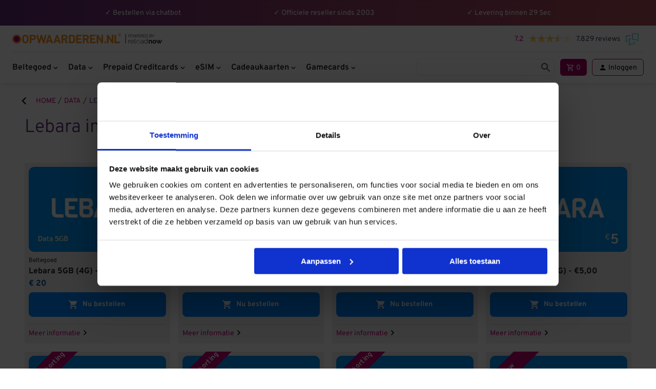

--- FILE ---
content_type: text/html; charset=utf-8
request_url: https://www.opwaarderen.nl/lebara-internet
body_size: 292262
content:
<!DOCTYPE html><html lang="nl"><head><meta charSet="utf-8"/><meta name="viewport" content="minimum-scale=1, initial-scale=1, width=device-width"/><link rel="manifest" href="/api/manifest"/><meta name="theme-color" content="#622978"/><title>Koop nu Lebara internet &amp; databundels | Opwaarderen.nl</title><meta name="robots" content="index,follow"/><meta name="description" content="Koop eenvoudig Lebara internet &amp; databundels bij Opwaarderen.nl. Snel en veilig afrekenen, en ontvang de code direct per mail voor direct gebruik!"/><meta property="og:title" content="Koop nu Lebara internet &amp; databundels | Opwaarderen.nl"/><meta property="og:description" content="Koop eenvoudig Lebara internet &amp; databundels bij Opwaarderen.nl. Snel en veilig afrekenen, en ontvang de code direct per mail voor direct gebruik!"/><link rel="canonical" href="https://www.opwaarderen.nl/lebara-internet"/><meta name="next-head-count" content="10"/><link rel="shortcut icon" href="https://www.opwaarderen.nl/Opwaarderen/favicon.png"/><link rel="preload" href="/Opwaarderen/Fonts/Overpass-Regular.ttf" as="font" crossorigin=""/><link rel="preload" href="/Opwaarderen/Fonts/Overpass-Light.ttf" as="font" crossorigin=""/><link rel="preload" href="/Opwaarderen/Fonts/Overpass-SemiBold.ttf" as="font" crossorigin=""/><link rel="preload" href="/Opwaarderen/Fonts/Overpass-Bold.ttf" as="font" crossorigin=""/><link rel="preload" href="/Opwaarderen/Fonts/Overpass-Black.ttf" as="font" crossorigin=""/><link rel="preload" href="/_next/static/css/8696414957349dfe.css" as="style"/><link rel="stylesheet" href="/_next/static/css/8696414957349dfe.css" data-n-p=""/><noscript data-n-css=""></noscript><script defer="" nomodule="" src="/_next/static/chunks/polyfills-c67a75d1b6f99dc8.js"></script><script defer="" src="/_next/static/chunks/9899.85058ad461596dc0.js"></script><script src="/_next/static/chunks/webpack-b10e107f7b669a97.js" defer=""></script><script src="/_next/static/chunks/framework-93b89dc25365d5c7.js" defer=""></script><script src="/_next/static/chunks/main-7f34d6f0cd0828b1.js" defer=""></script><script src="/_next/static/chunks/pages/_app-4e7f48620cd43411.js" defer=""></script><script src="/_next/static/chunks/5928-82598e1f844ffb88.js" defer=""></script><script src="/_next/static/chunks/5321-de067261db831e4e.js" defer=""></script><script src="/_next/static/chunks/2962-cfb9a0e75b46b804.js" defer=""></script><script src="/_next/static/chunks/8764-776bd42d5ff402ba.js" defer=""></script><script src="/_next/static/chunks/1036-c0f462ed7c184f97.js" defer=""></script><script src="/_next/static/chunks/2079-4b7ed636c782a31f.js" defer=""></script><script src="/_next/static/chunks/1254-0a3ec3c79b4c7c6e.js" defer=""></script><script src="/_next/static/chunks/3961-fd6d2aa2a10ebca2.js" defer=""></script><script src="/_next/static/chunks/8834-ebbb9e08b64c6c51.js" defer=""></script><script src="/_next/static/chunks/7117-777b1948c7883dca.js" defer=""></script><script src="/_next/static/chunks/7940-cb957c1edad3d757.js" defer=""></script><script src="/_next/static/chunks/8024-be8be26400560126.js" defer=""></script><script src="/_next/static/chunks/9151-48f9ba4cec0ff954.js" defer=""></script><script src="/_next/static/chunks/8898-8a25bbde63dd18e3.js" defer=""></script><script src="/_next/static/chunks/pages/%5Bslug%5D-b32b4ef8d59c7182.js" defer=""></script><script src="/_next/static/vp2MISg0qKXaxb9h8ZFDA/_buildManifest.js" defer=""></script><script src="/_next/static/vp2MISg0qKXaxb9h8ZFDA/_ssgManifest.js" defer=""></script><style id="jss-server-side">.MuiTypography-root {
  margin: 0;
}
.MuiTypography-root.product-card-price {
  color: #004C94;
}
@media (max-width: 450px) {
  .MuiTypography-root.product-card-price {
    font-size: 14px;
  }
}
  .MuiTypography-body2 {
    font-size: 0.875rem;
    font-family: Overpass, Arial, sans-serif;
    font-weight: 400;
    line-height: 1.43;
  }
  .MuiTypography-body1 {
    font-size: 1rem;
    font-family: Overpass, Arial, sans-serif;
    font-weight: 400;
    line-height: 1.5;
  }
  .MuiTypography-body1.input-label {
    color: #000;
  }
  .MuiTypography-caption {
    font-size: 0.75rem;
    font-family: Overpass, Arial, sans-serif;
    font-weight: 400;
    line-height: 1.66;
  }
  .MuiTypography-button {
    font-size: 0.875rem;
    font-family: Overpass, Arial, sans-serif;
    font-weight: 500;
    line-height: 1.75;
    text-transform: uppercase;
  }
  .MuiTypography-h1 {
    color: #622978;
    font-size: 36px;
    font-family: Overpass, Arial, sans-serif;
    font-weight: 300;
    line-height: 1.167;
  }
@media (max-width: 600px) {
  .MuiTypography-h1 {
    font-size: 26px;
    font-weight: 500;
  }
}
  .MuiTypography-h2 {
    color: #622978;
    font-size: 26px;
    font-family: Overpass, Arial, sans-serif;
    font-weight: 300;
    line-height: 1.2;
  }
  .MuiTypography-h3 {
    color: #622978;
    font-size: 20px;
    font-family: Overpass, Arial, sans-serif;
    font-weight: 300;
    line-height: 1.167;
  }
  .MuiTypography-h4 {
    color: #622978;
    font-size: 16px;
    font-family: Overpass, Arial, sans-serif;
    font-weight: 300;
    line-height: 1.235;
    margin-bottom: 4px;
    text-transform: none;
  }
  .MuiTypography-h5 {
    font-size: 1.5rem;
    font-family: Overpass, Arial, sans-serif;
    font-weight: 400;
    line-height: 1.334;
  }
  .MuiTypography-h6 {
    font-size: 1.25rem;
    font-family: Overpass, Arial, sans-serif;
    font-weight: 500;
    line-height: 1.6;
  }
  .MuiTypography-subtitle1 {
    color: #595959;
    font-size: 16px;
    font-family: Overpass, Arial, sans-serif;
    font-weight: 400;
    line-height: 1.75;
  }
  .MuiTypography-subtitle2 {
    color: #4A4A4A;
    font-size: 12px;
    font-family: Overpass, Arial, sans-serif;
    font-weight: 500;
    line-height: 1.57;
  }
  .MuiTypography-overline {
    font-size: 0.75rem;
    font-family: Overpass, Arial, sans-serif;
    font-weight: 400;
    line-height: 2.66;
    text-transform: uppercase;
  }
  .MuiTypography-srOnly {
    width: 1px;
    height: 1px;
    overflow: hidden;
    position: absolute;
  }
  .MuiTypography-alignLeft {
    text-align: left;
  }
  .MuiTypography-alignCenter {
    text-align: center;
  }
  .MuiTypography-alignRight {
    text-align: right;
  }
  .MuiTypography-alignJustify {
    text-align: justify;
  }
  .MuiTypography-noWrap {
    overflow: hidden;
    white-space: nowrap;
    text-overflow: ellipsis;
  }
  .MuiTypography-gutterBottom {
    margin-bottom: 0.35em;
  }
  .MuiTypography-paragraph {
    margin-bottom: 16px;
  }
  .MuiTypography-colorInherit {
    color: inherit;
  }
  .MuiTypography-colorPrimary {
    color: #622978;
  }
  .MuiTypography-colorSecondary {
    color: #595959;
  }
  .MuiTypography-colorTextPrimary {
    color: #1E1E1E;
  }
  .MuiTypography-colorTextSecondary {
    color: #595959;
  }
  .MuiTypography-colorError {
    color: #C43B38;
  }
  .MuiTypography-displayInline {
    display: inline;
  }
  .MuiTypography-displayBlock {
    display: block;
  }
  .MuiButtonBase-root {
    color: inherit;
    border: 0;
    cursor: pointer;
    margin: 0;
    display: inline-flex;
    outline: 0;
    padding: 0;
    position: relative;
    align-items: center;
    user-select: none;
    border-radius: 0;
    vertical-align: middle;
    -moz-appearance: none;
    justify-content: center;
    text-decoration: none;
    background-color: transparent;
    -webkit-appearance: none;
    -webkit-tap-highlight-color: transparent;
  }
  .MuiButtonBase-root::-moz-focus-inner {
    border-style: none;
  }
  .MuiButtonBase-root.Mui-disabled {
    cursor: default;
    pointer-events: none;
  }
@media print {
  .MuiButtonBase-root {
    color-adjust: exact;
  }
}
  .MuiButton-root {
    color: #1E1E1E;
    padding: 6px 16px;
    font-size: 0.875rem;
    min-width: 64px;
    box-sizing: border-box;
    transition: background-color 250ms cubic-bezier(0.4, 0, 0.2, 1) 0ms,box-shadow 250ms cubic-bezier(0.4, 0, 0.2, 1) 0ms,border 250ms cubic-bezier(0.4, 0, 0.2, 1) 0ms;
    font-family: Overpass, Arial, sans-serif;
    font-weight: 500;
    line-height: 1.75;
    border-radius: 4px;
    text-transform: uppercase;
  }
  .MuiButton-root:hover {
    text-decoration: none;
    background-color: rgba(30, 30, 30, 0.04);
  }
  .MuiButton-root.Mui-disabled {
    color: rgba(0, 0, 0, 0.26);
  }
@media (max-width: 1040px) {
  .MuiButton-root.menu-button {
    padding-right: 6px;
  }
  .MuiButton-root.menu-button .MuiButton-label {
    font-size: 14px;
  }
}
@media (hover: none) {
  .MuiButton-root:hover {
    background-color: transparent;
  }
}
  .MuiButton-root:hover.Mui-disabled {
    background-color: transparent;
  }
  .MuiButton-label {
    width: 100%;
    display: inherit;
    align-items: inherit;
    font-weight: bold;
    text-transform: none;
    justify-content: inherit;
  }
  .MuiButton-text {
    padding: 6px 8px;
  }
  .MuiButton-textPrimary {
    color: #622978;
  }
  .MuiButton-textPrimary:hover {
    background-color: rgba(98, 41, 120, 0.04);
  }
@media (hover: none) {
  .MuiButton-textPrimary:hover {
    background-color: transparent;
  }
}
  .MuiButton-textSecondary {
    color: #595959;
  }
  .MuiButton-textSecondary:hover {
    background-color: rgba(89, 89, 89, 0.04);
  }
@media (hover: none) {
  .MuiButton-textSecondary:hover {
    background-color: transparent;
  }
}
  .MuiButton-outlined {
    color: #1E1E1E;
    border: 1px solid rgba(0, 0, 0, 0.23);
    padding: 5px 15px;
    border-color: rgba(127, 127, 127, 0.3);
  }
  .MuiButton-outlined.Mui-disabled {
    border: 1px solid rgba(0, 0, 0, 0.12);
  }
  .MuiButton-outlinedPrimary {
    color: #622978;
    border: 1px solid rgba(98, 41, 120, 0.5);
  }
  .MuiButton-outlinedPrimary:hover {
    border: 1px solid #622978;
    background-color: rgba(98, 41, 120, 0.04);
  }
@media (hover: none) {
  .MuiButton-outlinedPrimary:hover {
    background-color: transparent;
  }
}
  .MuiButton-outlinedSecondary {
    color: #595959;
    border: 1px solid rgba(89, 89, 89, 0.5);
  }
  .MuiButton-outlinedSecondary:hover {
    border: 1px solid #595959;
    background-color: rgba(89, 89, 89, 0.04);
  }
  .MuiButton-outlinedSecondary.Mui-disabled {
    border: 1px solid rgba(0, 0, 0, 0.26);
  }
@media (hover: none) {
  .MuiButton-outlinedSecondary:hover {
    background-color: transparent;
  }
}
  .MuiButton-contained {
    color: #FFFFFF !important;
    box-shadow: none;
    border-color: #FFF;
    background-color: #0082fa;
  }
  .MuiButton-contained:hover {
    color: #FFF;
    box-shadow: 0px 2px 4px -1px rgba(0,0,0,0.2),0px 4px 5px 0px rgba(0,0,0,0.14),0px 1px 10px 0px rgba(0,0,0,0.12);
    background-color: #0078e6;
  }
  .MuiButton-contained.Mui-focusVisible {
    box-shadow: 0px 3px 5px -1px rgba(0,0,0,0.2),0px 6px 10px 0px rgba(0,0,0,0.14),0px 1px 18px 0px rgba(0,0,0,0.12);
  }
  .MuiButton-contained:active {
    box-shadow: 0px 5px 5px -3px rgba(0,0,0,0.2),0px 8px 10px 1px rgba(0,0,0,0.14),0px 3px 14px 2px rgba(0,0,0,0.12);
  }
  .MuiButton-contained.Mui-disabled {
    color: rgba(0, 0, 0, 0.26);
    box-shadow: none;
    background-color: rgba(0, 0, 0, 0.12);
  }
  .MuiButton-contained.redeem-voucher-button {
    background-color: #622978;
  }
@media (max-width: 450px) {
  .MuiButton-contained.product-card-button {
    font-size: 14px;
    padding-top: 7px;
    border-radius: 4px;
    padding-bottom: 5px;
  }
  .MuiButton-contained.product-dialog-button {
    font-size: 14px;
    margin-top: 5px;
    padding-top: 7px;
    border-radius: 4px;
    padding-bottom: 5px;
  }
  .MuiButton-contained.product-dialog-button .MuiButton-label {
    font-weight: 500;
  }
  .MuiButton-contained.product-card-button .MuiSvgIcon-root {
    width: 0.8em;
    height: 0.8em;
    margin-bottom: 2px;
  }
  .MuiButton-contained.product-card-button .MuiButton-label {
    font-weight: 500;
  }
}
@media (hover: none) {
  .MuiButton-contained:hover {
    box-shadow: 0px 3px 1px -2px rgba(0,0,0,0.2),0px 2px 2px 0px rgba(0,0,0,0.14),0px 1px 5px 0px rgba(0,0,0,0.12);
    background-color: #e0e0e0;
  }
}
  .MuiButton-contained:hover.Mui-disabled {
    background-color: rgba(0, 0, 0, 0.12);
  }
  .MuiButton-containedPrimary {
    color: #FFF;
    background-color: #622978;
  }
  .MuiButton-containedPrimary:hover {
    background-color: rgb(68, 28, 84);
  }
@media (hover: none) {
  .MuiButton-containedPrimary:hover {
    background-color: #622978;
  }
}
  .MuiButton-containedSecondary {
    color: #fff;
    background-color: #595959;
  }
  .MuiButton-containedSecondary:hover {
    background-color: rgb(62, 62, 62);
  }
@media (hover: none) {
  .MuiButton-containedSecondary:hover {
    background-color: #595959;
  }
}
  .MuiButton-disableElevation {
    box-shadow: none;
  }
  .MuiButton-disableElevation:hover {
    box-shadow: none;
  }
  .MuiButton-disableElevation.Mui-focusVisible {
    box-shadow: none;
  }
  .MuiButton-disableElevation:active {
    box-shadow: none;
  }
  .MuiButton-disableElevation.Mui-disabled {
    box-shadow: none;
  }
  .MuiButton-colorInherit {
    color: inherit;
    border-color: currentColor;
  }
  .MuiButton-textSizeSmall {
    padding: 4px 5px;
    font-size: 0.8125rem;
  }
  .MuiButton-textSizeLarge {
    padding: 8px 11px;
    font-size: 0.9375rem;
  }
  .MuiButton-outlinedSizeSmall {
    padding: 3px 9px;
    font-size: 0.8125rem;
  }
  .MuiButton-outlinedSizeLarge {
    padding: 7px 21px;
    font-size: 0.9375rem;
  }
  .MuiButton-containedSizeSmall {
    padding: 4px 10px;
    font-size: 0.8125rem;
  }
  .MuiButton-containedSizeLarge {
    padding: 8px 22px;
    font-size: 0.9375rem;
  }
  .MuiButton-fullWidth {
    width: 100%;
  }
  .MuiButton-startIcon {
    display: inherit;
    margin-left: -4px;
    margin-right: 8px;
  }
  .MuiButton-startIcon.MuiButton-iconSizeSmall {
    margin-left: -2px;
  }
  .MuiButton-endIcon {
    display: inherit;
    margin-left: 8px;
    margin-right: -4px;
  }
  .MuiButton-endIcon.MuiButton-iconSizeSmall {
    margin-right: -2px;
  }
  .MuiButton-iconSizeSmall > *:first-child {
    font-size: 18px;
  }
  .MuiButton-iconSizeMedium > *:first-child {
    font-size: 20px;
  }
  .MuiButton-iconSizeLarge > *:first-child {
    font-size: 22px;
  }
  .MuiToolbar-root {
    display: flex;
    position: relative;
    align-items: center;
  }
  .MuiToolbar-gutters {
    padding-left: 16px;
    padding-right: 16px;
  }
@media (min-width:600px) {
  .MuiToolbar-gutters {
    padding-left: 24px;
    padding-right: 24px;
  }
}
  .MuiToolbar-regular {
    min-height: 56px;
  }
@media (min-width:0px) and (orientation: landscape) {
  .MuiToolbar-regular {
    min-height: 48px;
  }
}
@media (min-width:600px) {
  .MuiToolbar-regular {
    min-height: 64px;
  }
}
  .MuiToolbar-dense {
    min-height: 48px;
  }
@keyframes mui-auto-fill {}
@keyframes mui-auto-fill-cancel {}
  .MuiInputBase-root {
    color: #1E1E1E;
    cursor: text;
    display: inline-flex;
    position: relative;
    font-size: 1rem;
    box-sizing: border-box;
    align-items: center;
    font-family: Overpass, Arial, sans-serif;
    font-weight: 400;
    line-height: 1.1876em;
  }
  .MuiInputBase-root.Mui-disabled {
    color: rgba(0, 0, 0, 0.38);
    cursor: default;
  }
  .MuiInputBase-multiline {
    padding: 6px 0 7px;
  }
  .MuiInputBase-multiline.MuiInputBase-marginDense {
    padding-top: 3px;
  }
  .MuiInputBase-fullWidth {
    width: 100%;
  }
  .MuiInputBase-input {
    font: inherit;
    color: currentColor;
    width: 100%;
    border: 0;
    height: 1.1876em;
    margin: 0;
    display: block;
    padding: 6px 0 7px;
    min-width: 0;
    background: none;
    box-sizing: content-box;
    animation-name: mui-auto-fill-cancel;
    letter-spacing: inherit;
    animation-duration: 10ms;
    -webkit-tap-highlight-color: transparent;
  }
  .MuiInputBase-input::-webkit-input-placeholder {
    color: currentColor;
    opacity: 0.42;
    transition: opacity 200ms cubic-bezier(0.4, 0, 0.2, 1) 0ms;
  }
  .MuiInputBase-input::-moz-placeholder {
    color: currentColor;
    opacity: 0.42;
    transition: opacity 200ms cubic-bezier(0.4, 0, 0.2, 1) 0ms;
  }
  .MuiInputBase-input:-ms-input-placeholder {
    color: currentColor;
    opacity: 0.42;
    transition: opacity 200ms cubic-bezier(0.4, 0, 0.2, 1) 0ms;
  }
  .MuiInputBase-input::-ms-input-placeholder {
    color: currentColor;
    opacity: 0.42;
    transition: opacity 200ms cubic-bezier(0.4, 0, 0.2, 1) 0ms;
  }
  .MuiInputBase-input:focus {
    outline: 0;
  }
  .MuiInputBase-input:invalid {
    box-shadow: none;
  }
  .MuiInputBase-input::-webkit-search-decoration {
    -webkit-appearance: none;
  }
  .MuiInputBase-input.Mui-disabled {
    opacity: 1;
  }
  .MuiInputBase-input:-webkit-autofill {
    animation-name: mui-auto-fill;
    animation-duration: 5000s;
  }
  label[data-shrink=false] + .MuiInputBase-formControl .MuiInputBase-input::-webkit-input-placeholder {
    opacity: 0 !important;
  }
  label[data-shrink=false] + .MuiInputBase-formControl .MuiInputBase-input::-moz-placeholder {
    opacity: 0 !important;
  }
  label[data-shrink=false] + .MuiInputBase-formControl .MuiInputBase-input:-ms-input-placeholder {
    opacity: 0 !important;
  }
  label[data-shrink=false] + .MuiInputBase-formControl .MuiInputBase-input::-ms-input-placeholder {
    opacity: 0 !important;
  }
  label[data-shrink=false] + .MuiInputBase-formControl .MuiInputBase-input:focus::-webkit-input-placeholder {
    opacity: 0.42;
  }
  label[data-shrink=false] + .MuiInputBase-formControl .MuiInputBase-input:focus::-moz-placeholder {
    opacity: 0.42;
  }
  label[data-shrink=false] + .MuiInputBase-formControl .MuiInputBase-input:focus:-ms-input-placeholder {
    opacity: 0.42;
  }
  label[data-shrink=false] + .MuiInputBase-formControl .MuiInputBase-input:focus::-ms-input-placeholder {
    opacity: 0.42;
  }
  .MuiInputBase-inputMarginDense {
    padding-top: 3px;
  }
  .MuiInputBase-inputMultiline {
    height: auto;
    resize: none;
    padding: 0;
  }
  .MuiInputBase-inputTypeSearch {
    -moz-appearance: textfield;
    -webkit-appearance: textfield;
  }
  .MuiPaper-root {
    color: #1E1E1E;
    transition: box-shadow 300ms cubic-bezier(0.4, 0, 0.2, 1) 0ms;
    background-color: #f1f1f1;
  }
  .MuiPaper-rounded {
    border-radius: 4px;
  }
  .MuiPaper-outlined {
    border: 1px solid rgba(0, 0, 0, 0.12);
  }
  .MuiPaper-elevation0 {
    box-shadow: none;
  }
  .MuiPaper-elevation1 {
    box-shadow: 0px 2px 1px -1px rgba(0,0,0,0.2),0px 1px 1px 0px rgba(0,0,0,0.14),0px 1px 3px 0px rgba(0,0,0,0.12);
  }
  .MuiPaper-elevation2 {
    box-shadow: 0px 3px 1px -2px rgba(0,0,0,0.2),0px 2px 2px 0px rgba(0,0,0,0.14),0px 1px 5px 0px rgba(0,0,0,0.12);
  }
  .MuiPaper-elevation3 {
    box-shadow: 0px 3px 3px -2px rgba(0,0,0,0.2),0px 3px 4px 0px rgba(0,0,0,0.14),0px 1px 8px 0px rgba(0,0,0,0.12);
  }
  .MuiPaper-elevation4 {
    box-shadow: 0px 2px 4px -1px rgba(0,0,0,0.2),0px 4px 5px 0px rgba(0,0,0,0.14),0px 1px 10px 0px rgba(0,0,0,0.12);
  }
  .MuiPaper-elevation5 {
    box-shadow: 0px 3px 5px -1px rgba(0,0,0,0.2),0px 5px 8px 0px rgba(0,0,0,0.14),0px 1px 14px 0px rgba(0,0,0,0.12);
  }
  .MuiPaper-elevation6 {
    box-shadow: 0px 3px 5px -1px rgba(0,0,0,0.2),0px 6px 10px 0px rgba(0,0,0,0.14),0px 1px 18px 0px rgba(0,0,0,0.12);
  }
  .MuiPaper-elevation7 {
    box-shadow: 0px 4px 5px -2px rgba(0,0,0,0.2),0px 7px 10px 1px rgba(0,0,0,0.14),0px 2px 16px 1px rgba(0,0,0,0.12);
  }
  .MuiPaper-elevation8 {
    box-shadow: 0px 5px 5px -3px rgba(0,0,0,0.2),0px 8px 10px 1px rgba(0,0,0,0.14),0px 3px 14px 2px rgba(0,0,0,0.12);
  }
  .MuiPaper-elevation9 {
    box-shadow: 0px 5px 6px -3px rgba(0,0,0,0.2),0px 9px 12px 1px rgba(0,0,0,0.14),0px 3px 16px 2px rgba(0,0,0,0.12);
  }
  .MuiPaper-elevation10 {
    box-shadow: 0px 6px 6px -3px rgba(0,0,0,0.2),0px 10px 14px 1px rgba(0,0,0,0.14),0px 4px 18px 3px rgba(0,0,0,0.12);
  }
  .MuiPaper-elevation11 {
    box-shadow: 0px 6px 7px -4px rgba(0,0,0,0.2),0px 11px 15px 1px rgba(0,0,0,0.14),0px 4px 20px 3px rgba(0,0,0,0.12);
  }
  .MuiPaper-elevation12 {
    box-shadow: 0px 7px 8px -4px rgba(0,0,0,0.2),0px 12px 17px 2px rgba(0,0,0,0.14),0px 5px 22px 4px rgba(0,0,0,0.12);
  }
  .MuiPaper-elevation13 {
    box-shadow: 0px 7px 8px -4px rgba(0,0,0,0.2),0px 13px 19px 2px rgba(0,0,0,0.14),0px 5px 24px 4px rgba(0,0,0,0.12);
  }
  .MuiPaper-elevation14 {
    box-shadow: 0px 7px 9px -4px rgba(0,0,0,0.2),0px 14px 21px 2px rgba(0,0,0,0.14),0px 5px 26px 4px rgba(0,0,0,0.12);
  }
  .MuiPaper-elevation15 {
    box-shadow: 0px 8px 9px -5px rgba(0,0,0,0.2),0px 15px 22px 2px rgba(0,0,0,0.14),0px 6px 28px 5px rgba(0,0,0,0.12);
  }
  .MuiPaper-elevation16 {
    box-shadow: 0px 8px 10px -5px rgba(0,0,0,0.2),0px 16px 24px 2px rgba(0,0,0,0.14),0px 6px 30px 5px rgba(0,0,0,0.12);
  }
  .MuiPaper-elevation17 {
    box-shadow: 0px 8px 11px -5px rgba(0,0,0,0.2),0px 17px 26px 2px rgba(0,0,0,0.14),0px 6px 32px 5px rgba(0,0,0,0.12);
  }
  .MuiPaper-elevation18 {
    box-shadow: 0px 9px 11px -5px rgba(0,0,0,0.2),0px 18px 28px 2px rgba(0,0,0,0.14),0px 7px 34px 6px rgba(0,0,0,0.12);
  }
  .MuiPaper-elevation19 {
    box-shadow: 0px 9px 12px -6px rgba(0,0,0,0.2),0px 19px 29px 2px rgba(0,0,0,0.14),0px 7px 36px 6px rgba(0,0,0,0.12);
  }
  .MuiPaper-elevation20 {
    box-shadow: 0px 10px 13px -6px rgba(0,0,0,0.2),0px 20px 31px 3px rgba(0,0,0,0.14),0px 8px 38px 7px rgba(0,0,0,0.12);
  }
  .MuiPaper-elevation21 {
    box-shadow: 0px 10px 13px -6px rgba(0,0,0,0.2),0px 21px 33px 3px rgba(0,0,0,0.14),0px 8px 40px 7px rgba(0,0,0,0.12);
  }
  .MuiPaper-elevation22 {
    box-shadow: 0px 10px 14px -6px rgba(0,0,0,0.2),0px 22px 35px 3px rgba(0,0,0,0.14),0px 8px 42px 7px rgba(0,0,0,0.12);
  }
  .MuiPaper-elevation23 {
    box-shadow: 0px 11px 14px -7px rgba(0,0,0,0.2),0px 23px 36px 3px rgba(0,0,0,0.14),0px 9px 44px 8px rgba(0,0,0,0.12);
  }
  .MuiPaper-elevation24 {
    box-shadow: 0px 11px 15px -7px rgba(0,0,0,0.2),0px 24px 38px 3px rgba(0,0,0,0.14),0px 9px 46px 8px rgba(0,0,0,0.12);
  }
  .MuiPopover-paper {
    outline: 0;
    position: absolute;
    max-width: calc(100% - 32px);
    min-width: 16px;
    max-height: calc(100% - 32px);
    min-height: 16px;
    overflow-x: hidden;
    overflow-y: auto;
  }
  .MuiMenu-paper {
    max-height: calc(100% - 96px);
    -webkit-overflow-scrolling: touch;
  }
  .MuiMenu-list {
    outline: 0;
  }
  .MuiSvgIcon-root {
    fill: currentColor;
    width: 1em;
    height: 1em;
    display: inline-block;
    font-size: 1.5rem;
    transition: fill 200ms cubic-bezier(0.4, 0, 0.2, 1) 0ms;
    flex-shrink: 0;
    user-select: none;
  }
  .MuiSvgIcon-colorPrimary {
    color: #622978;
  }
  .MuiSvgIcon-colorSecondary {
    color: #595959;
  }
  .MuiSvgIcon-colorAction {
    color: rgba(0, 0, 0, 0.54);
  }
  .MuiSvgIcon-colorError {
    color: #C43B38;
  }
  .MuiSvgIcon-colorDisabled {
    color: rgba(0, 0, 0, 0.26);
  }
  .MuiSvgIcon-fontSizeInherit {
    font-size: inherit;
  }
  .MuiSvgIcon-fontSizeSmall {
    font-size: 1.25rem;
  }
  .MuiSvgIcon-fontSizeLarge {
    font-size: 2.1875rem;
  }
  .MuiIconButton-root {
    flex: 0 0 auto;
    color: rgba(0, 0, 0, 0.54);
    padding: 12px;
    overflow: visible;
    font-size: 1.5rem;
    text-align: center;
    transition: background-color 150ms cubic-bezier(0.4, 0, 0.2, 1) 0ms;
    font-family: Overpass, Arial, sans-serif;
    border-radius: 50%;
  }
  .MuiIconButton-root:hover {
    background-color: rgba(0, 0, 0, 0.04);
  }
  .MuiIconButton-root.Mui-disabled {
    color: rgba(0, 0, 0, 0.26);
    background-color: transparent;
  }
  .MuiIconButton-root.cart-button .MuiSvgIcon-root, .MuiIconButton-root.auth-button .MuiSvgIcon-root {
    margin-top: -1px;
  }
@media (hover: none) {
  .MuiIconButton-root:hover {
    background-color: transparent;
  }
}
  .MuiIconButton-edgeStart {
    margin-left: -12px;
  }
  .MuiIconButton-sizeSmall.MuiIconButton-edgeStart {
    margin-left: -3px;
  }
  .MuiIconButton-edgeEnd {
    margin-right: -12px;
  }
  .MuiIconButton-sizeSmall.MuiIconButton-edgeEnd {
    margin-right: -3px;
  }
  .MuiIconButton-colorInherit {
    color: inherit;
  }
  .MuiIconButton-colorPrimary {
    color: #622978;
  }
  .MuiIconButton-colorPrimary:hover {
    background-color: rgba(98, 41, 120, 0.04);
  }
@media (hover: none) {
  .MuiIconButton-colorPrimary:hover {
    background-color: transparent;
  }
}
  .MuiIconButton-colorSecondary {
    color: #595959;
  }
  .MuiIconButton-colorSecondary:hover {
    background-color: rgba(89, 89, 89, 0.04);
  }
@media (hover: none) {
  .MuiIconButton-colorSecondary:hover {
    background-color: transparent;
  }
}
  .MuiIconButton-sizeSmall {
    padding: 3px;
    font-size: 1.125rem;
  }
  .MuiIconButton-label {
    width: 100%;
    display: flex;
    align-items: inherit;
    justify-content: inherit;
  }
  .MuiCircularProgress-root {
    display: inline-block;
  }
  .MuiCircularProgress-static {
    transition: transform 300ms cubic-bezier(0.4, 0, 0.2, 1) 0ms;
  }
  .MuiCircularProgress-indeterminate {
    animation: MuiCircularProgress-keyframes-circular-rotate 1.4s linear infinite;
  }
  .MuiCircularProgress-determinate {
    transition: transform 300ms cubic-bezier(0.4, 0, 0.2, 1) 0ms;
  }
  .MuiCircularProgress-colorPrimary {
    color: #622978;
  }
  .MuiCircularProgress-colorSecondary {
    color: #595959;
  }
  .MuiCircularProgress-svg {
    display: block;
  }
  .MuiCircularProgress-circle {
    stroke: currentColor;
  }
  .MuiCircularProgress-circleStatic {
    transition: stroke-dashoffset 300ms cubic-bezier(0.4, 0, 0.2, 1) 0ms;
  }
  .MuiCircularProgress-circleIndeterminate {
    animation: MuiCircularProgress-keyframes-circular-dash 1.4s ease-in-out infinite;
    stroke-dasharray: 80px, 200px;
    stroke-dashoffset: 0px;
  }
  .MuiCircularProgress-circleDeterminate {
    transition: stroke-dashoffset 300ms cubic-bezier(0.4, 0, 0.2, 1) 0ms;
  }
@keyframes MuiCircularProgress-keyframes-circular-rotate {
  0% {
    transform-origin: 50% 50%;
  }
  100% {
    transform: rotate(360deg);
  }
}
@keyframes MuiCircularProgress-keyframes-circular-dash {
  0% {
    stroke-dasharray: 1px, 200px;
    stroke-dashoffset: 0px;
  }
  50% {
    stroke-dasharray: 100px, 200px;
    stroke-dashoffset: -15px;
  }
  100% {
    stroke-dasharray: 100px, 200px;
    stroke-dashoffset: -125px;
  }
}
  .MuiCircularProgress-circleDisableShrink {
    animation: none;
  }
  .MuiBackdrop-root {
    top: 0;
    left: 0;
    right: 0;
    bottom: 0;
    display: flex;
    z-index: -1;
    position: fixed;
    align-items: center;
    justify-content: center;
    background-color: rgba(0, 0, 0, 0.5);
    -webkit-tap-highlight-color: transparent;
  }
  .MuiBackdrop-invisible {
    background-color: transparent;
  }
@media print {
  .MuiDialog-root {
    position: absolute !important;
  }
}
  .MuiDialog-root .MuiPickersBasePicker-container h6.MuiPickersToolbarText-toolbarTxt {
    color: #fff;
    text-decoration: underline;
  }
  .MuiDialog-root .MuiPickersBasePicker-container h4.MuiPickersToolbarText-toolbarTxt {
    color: #fff;
  }
  .MuiDialog-root .MuiPickersBasePicker-container .MuiPickersDay-current .MuiIconButton-label {
    color: #fff;
  }
  .MuiDialog-root .MuiPickersBasePicker-container .MuiPickersCalendarHeader-switchHeader {
    display: none;
  }
  .MuiDialog-root .MuiPickersBasePicker-container .MuiPickersCalendarHeader-daysHeader {
    display: none;
  }
  .MuiDialog-root #delete-product-remove-btn {
    color: #fff;
  }
  .MuiDialog-root #delete-product-remove-btn:hover {
    color: #1e1e1e;
  }
  .MuiDialog-root .MuiPickersBasePicker-container h4.MuiPickersToolbarText-toolbarTxt:hover {
    cursor: default;
  }
  .MuiDialog-root .MuiPickersBasePicker-container h6.MuiPickersToolbarText-toolbarTxt:hover {
    color: #c50075;
  }
  .MuiDialog-scrollPaper {
    display: flex;
    align-items: center;
    justify-content: center;
  }
  .MuiDialog-scrollBody {
    overflow-x: hidden;
    overflow-y: auto;
    text-align: center;
  }
  .MuiDialog-scrollBody:after {
    width: 0;
    height: 100%;
    content: "";
    display: inline-block;
    vertical-align: middle;
  }
  .MuiDialog-container {
    height: 100%;
    outline: 0;
  }
@media print {
  .MuiDialog-container {
    height: auto;
  }
}
  .MuiDialog-paper {
    margin: 32px;
    position: relative;
    overflow-y: auto;
    border-radius: 16px;
    background-color: #FCFCFB;
  }
@media print {
  .MuiDialog-paper {
    box-shadow: none;
    overflow-y: visible;
  }
}
  .MuiDialog-paperScrollPaper {
    display: flex;
    max-height: calc(100% - 64px);
    flex-direction: column;
  }
  .MuiDialog-paperScrollBody {
    display: inline-block;
    text-align: left;
    vertical-align: middle;
  }
  .MuiDialog-paperWidthFalse {
    max-width: calc(100% - 64px);
  }
  .MuiDialog-paperWidthXs {
    max-width: 444px;
  }
@media (max-width:507.95px) {
  .MuiDialog-paperWidthXs.MuiDialog-paperScrollBody {
    max-width: calc(100% - 64px);
  }
}
  .MuiDialog-paperWidthSm {
    max-width: 600px;
  }
@media (max-width:663.95px) {
  .MuiDialog-paperWidthSm.MuiDialog-paperScrollBody {
    max-width: calc(100% - 64px);
  }
}
  .MuiDialog-paperWidthMd {
    max-width: 960px;
  }
@media (max-width:1023.95px) {
  .MuiDialog-paperWidthMd.MuiDialog-paperScrollBody {
    max-width: calc(100% - 64px);
  }
}
  .MuiDialog-paperWidthLg {
    max-width: 1280px;
  }
@media (max-width:1343.95px) {
  .MuiDialog-paperWidthLg.MuiDialog-paperScrollBody {
    max-width: calc(100% - 64px);
  }
}
  .MuiDialog-paperWidthXl {
    max-width: 1920px;
  }
@media (max-width:1983.95px) {
  .MuiDialog-paperWidthXl.MuiDialog-paperScrollBody {
    max-width: calc(100% - 64px);
  }
}
  .MuiDialog-paperFullWidth {
    width: calc(100% - 64px);
  }
  .MuiDialog-paperFullScreen {
    width: 100%;
    height: 100%;
    margin: 0;
    max-width: 100%;
    max-height: none;
    border-radius: 0;
  }
  .MuiDialog-paperFullScreen.MuiDialog-paperScrollBody {
    margin: 0;
    max-width: 100%;
  }
  .MuiGrid-root.feedback-widget-header .__fbcw__bar-widget * {
    font-size: 14px;
    font-family: Overpass, Arial, sans-serif !important;
  }
  .MuiGrid-root.feedback-widget-header .__fbcw__bar-widget {
    height: 40px !important;
  }
  .MuiGrid-root.feedback-widget-header .__fbcw__bar-widget__content {
    padding-top: 2px !important;
  }
  .MuiGrid-root.feedback-widget-header .__fbcw__bar-widget__stars {
    width: 82px !important;
  }
  .MuiGrid-root.feedback-widget-footer.product-page-widget {
    margin-top: 30px;
  }
  .MuiGrid-root.category-menu {
    width: 100%;
  }
  .MuiGrid-root .Mui-error #payment-bank {
    background-color: #FEE9E9;
  }
  .MuiGrid-root.product-container .product-button-container {
    padding: 5px 0 0;
    margin-bottom: -5px;
  }
  .MuiGrid-root #payment-phoneNumber .button-info {
    top: 7px;
    right: 7px;
  }
  .MuiGrid-root .banner-element {
    margin-bottom: 16px;
  }
  .MuiGrid-root .dynamic-content-margin-h2 {
    margin-top: 16px;
  }
  .MuiGrid-root.overview-order-details .MuiCardContent-root {
    padding: 10px 0;
  }
  .MuiGrid-root.product-lines > div:last-child .product-card {
    border: 0;
  }
  .MuiGrid-root.dynamic-content {
    padding: 8px !important;
  }
  .MuiGrid-root .order-overview .region-info {
    color: #646464;
  }
@media (max-width: 450px) {
  .MuiGrid-root .product-card-name {
    font-size: 14px;
  }
}
  .MuiGrid-root.klaviyo-form-newsletter p > span {
    display: block;
    margin-top: 20px;
    font-family: Overpass, Arial, sans-serif;
  }
  .MuiGrid-root.klaviyo-form-newsletter input {
    background: #fff;
    font-family: Overpass, Arial, sans-serif;
    letter-spacing: 0 !important;
  }
  .MuiGrid-root.klaviyo-form-newsletter button {
    font-family: Overpass, Arial, sans-serif !important;
    line-height: 44px !important;
    letter-spacing: 0 !important;
  }
@media (max-width: 600px) {
  .MuiGrid-root.klaviyo-form-newsletter p > span {
    text-align: center !important;
  }
}
  .MuiGrid-root.klaviyo-form-newsletter input::placeholder {
    letter-spacing: 0 !important;
  }
  .MuiGrid-root .order-overview .region-info .MuiSvgIcon-root {
    color: #646464;
  }
@media (max-width: 600px) {
  .MuiGrid-root .order-overview .region-info {
    font-size: 12px;
  }
}
  .MuiGrid-root.header-wrapper > header {
    padding-right: 0 !important;
  }
  .MuiGrid-root.overview-order-details .MuiCardContent-root .image-container {
    padding: 0 10px 0 0;
  }
  .MuiGrid-root.overview-order-details .MuiCardContent-root .product-title {
    font-size: 20px;
    font-weight: 500;
  }
  .MuiGrid-root.overview-order-details .MuiCardContent-root .service-fee {
    color: #646464;
    font-size: 14px;
  }
  .MuiGrid-root.overview-order-details .MuiCardContent-root .product-amount {
    color: #646464;
    font-size: 14px;
  }
@media (max-width: 600px) {
  .MuiGrid-root.overview-order-details .MuiCardContent-root .product-title {
    font-size: 16px;
  }
}
  .MuiGrid-root #payment-address-phone-number .react-tel-input .flag-dropdown, .MuiGrid-root #payment-phoneNumber .react-tel-input .flag-dropdown, .MuiGrid-root #account-phone-number .react-tel-input .flag-dropdown {
    display: none;
  }
  .MuiGrid-root #payment-address-phone-number .react-tel-input .form-control, .MuiGrid-root #payment-phoneNumber .react-tel-input .form-control, .MuiGrid-root #account-phone-number .react-tel-input .form-control {
    padding-left: 14px;
    padding-right: 40px;
  }
  .MuiGrid-root #payment-address-phone-number .react-tel-input .form-control:-webkit-autofill, .MuiGrid-root #payment-phoneNumber .react-tel-input .form-control:-webkit-autofill, .MuiGrid-root #account-phone-number .react-tel-input .form-control:-webkit-autofill {
    -webkit-box-shadow: 0px 0px 0px 1px #E2E2E1, 0 0 0 1000px white inset;
  }
@media (max-width: 450px) {
  .MuiGrid-root .product-card-tags {
    top: 16px;
    left: -66px;
    height: 24px;
    font-size: 10px;
    line-height: 26px;
  }
}
  .MuiGrid-root.payment-email-field div.Mui-error {
    background-color: #FEE9E9;
  }
@media (max-width: 600px) {
  .MuiGrid-root.feedback-widget-header .__fbcw__bar-widget__amount-of-reviews {
    display: none !important;
  }
}
@media (max-width: 600px) {
  .MuiGrid-root.feedback-widget-header .__fbcw__bar-widget__stars {
    width: 70px !important;
    margin-right: 0 !important;
  }
}
@media (max-width: 600px) {
  .MuiGrid-root.feedback-widget-header .__fbcw__bar-widget {
    height: 32px !important;
  }
}
@media (max-width: 600px) {
  .MuiGrid-root.feedback-widget-header .__fbcw__bar-widget * {
    font-size: 12px;
  }
}
  .MuiGrid-container {
    width: 100%;
    display: flex;
    flex-wrap: wrap;
    box-sizing: border-box;
  }
  .MuiGrid-item {
    margin: 0;
    box-sizing: border-box;
  }
  .MuiGrid-zeroMinWidth {
    min-width: 0;
  }
  .MuiGrid-direction-xs-column {
    flex-direction: column;
  }
  .MuiGrid-direction-xs-column-reverse {
    flex-direction: column-reverse;
  }
  .MuiGrid-direction-xs-row-reverse {
    flex-direction: row-reverse;
  }
  .MuiGrid-wrap-xs-nowrap {
    flex-wrap: nowrap;
  }
  .MuiGrid-wrap-xs-wrap-reverse {
    flex-wrap: wrap-reverse;
  }
  .MuiGrid-align-items-xs-center {
    align-items: center;
  }
  .MuiGrid-align-items-xs-flex-start {
    align-items: flex-start;
  }
  .MuiGrid-align-items-xs-flex-end {
    align-items: flex-end;
  }
  .MuiGrid-align-items-xs-baseline {
    align-items: baseline;
  }
  .MuiGrid-align-content-xs-center {
    align-content: center;
  }
  .MuiGrid-align-content-xs-flex-start {
    align-content: flex-start;
  }
  .MuiGrid-align-content-xs-flex-end {
    align-content: flex-end;
  }
  .MuiGrid-align-content-xs-space-between {
    align-content: space-between;
  }
  .MuiGrid-align-content-xs-space-around {
    align-content: space-around;
  }
  .MuiGrid-justify-content-xs-center {
    justify-content: center;
  }
  .MuiGrid-justify-content-xs-flex-end {
    justify-content: flex-end;
  }
  .MuiGrid-justify-content-xs-space-between {
    justify-content: space-between;
  }
  .MuiGrid-justify-content-xs-space-around {
    justify-content: space-around;
  }
  .MuiGrid-justify-content-xs-space-evenly {
    justify-content: space-evenly;
  }
  .MuiGrid-spacing-xs-1 {
    width: calc(100% + 8px);
    margin: -4px;
  }
  .MuiGrid-spacing-xs-1 > .MuiGrid-item {
    padding: 4px;
  }
  .MuiGrid-spacing-xs-2 {
    width: calc(100% + 16px);
    margin: -8px;
  }
  .MuiGrid-spacing-xs-2 > .MuiGrid-item {
    padding: 8px;
  }
  .MuiGrid-spacing-xs-3 {
    width: calc(100% + 24px);
    margin: -12px;
  }
  .MuiGrid-spacing-xs-3 > .MuiGrid-item {
    padding: 12px;
  }
  .MuiGrid-spacing-xs-4 {
    width: calc(100% + 32px);
    margin: -16px;
  }
  .MuiGrid-spacing-xs-4 > .MuiGrid-item {
    padding: 16px;
  }
  .MuiGrid-spacing-xs-5 {
    width: calc(100% + 40px);
    margin: -20px;
  }
  .MuiGrid-spacing-xs-5 > .MuiGrid-item {
    padding: 20px;
  }
  .MuiGrid-spacing-xs-6 {
    width: calc(100% + 48px);
    margin: -24px;
  }
  .MuiGrid-spacing-xs-6 > .MuiGrid-item {
    padding: 24px;
  }
  .MuiGrid-spacing-xs-7 {
    width: calc(100% + 56px);
    margin: -28px;
  }
  .MuiGrid-spacing-xs-7 > .MuiGrid-item {
    padding: 28px;
  }
  .MuiGrid-spacing-xs-8 {
    width: calc(100% + 64px);
    margin: -32px;
  }
  .MuiGrid-spacing-xs-8 > .MuiGrid-item {
    padding: 32px;
  }
  .MuiGrid-spacing-xs-9 {
    width: calc(100% + 72px);
    margin: -36px;
  }
  .MuiGrid-spacing-xs-9 > .MuiGrid-item {
    padding: 36px;
  }
  .MuiGrid-spacing-xs-10 {
    width: calc(100% + 80px);
    margin: -40px;
  }
  .MuiGrid-spacing-xs-10 > .MuiGrid-item {
    padding: 40px;
  }
  .MuiGrid-grid-xs-auto {
    flex-grow: 0;
    max-width: none;
    flex-basis: auto;
  }
  .MuiGrid-grid-xs-true {
    flex-grow: 1;
    max-width: 100%;
    flex-basis: 0;
  }
  .MuiGrid-grid-xs-1 {
    flex-grow: 0;
    max-width: 8.333333%;
    flex-basis: 8.333333%;
  }
  .MuiGrid-grid-xs-2 {
    flex-grow: 0;
    max-width: 16.666667%;
    flex-basis: 16.666667%;
  }
  .MuiGrid-grid-xs-3 {
    flex-grow: 0;
    max-width: 25%;
    flex-basis: 25%;
  }
  .MuiGrid-grid-xs-4 {
    flex-grow: 0;
    max-width: 33.333333%;
    flex-basis: 33.333333%;
  }
  .MuiGrid-grid-xs-5 {
    flex-grow: 0;
    max-width: 41.666667%;
    flex-basis: 41.666667%;
  }
  .MuiGrid-grid-xs-6 {
    flex-grow: 0;
    max-width: 50%;
    flex-basis: 50%;
  }
  .MuiGrid-grid-xs-7 {
    flex-grow: 0;
    max-width: 58.333333%;
    flex-basis: 58.333333%;
  }
  .MuiGrid-grid-xs-8 {
    flex-grow: 0;
    max-width: 66.666667%;
    flex-basis: 66.666667%;
  }
  .MuiGrid-grid-xs-9 {
    flex-grow: 0;
    max-width: 75%;
    flex-basis: 75%;
  }
  .MuiGrid-grid-xs-10 {
    flex-grow: 0;
    max-width: 83.333333%;
    flex-basis: 83.333333%;
  }
  .MuiGrid-grid-xs-11 {
    flex-grow: 0;
    max-width: 91.666667%;
    flex-basis: 91.666667%;
  }
  .MuiGrid-grid-xs-12 {
    flex-grow: 0;
    max-width: 100%;
    flex-basis: 100%;
  }
@media (min-width:600px) {
  .MuiGrid-grid-sm-auto {
    flex-grow: 0;
    max-width: none;
    flex-basis: auto;
  }
  .MuiGrid-grid-sm-true {
    flex-grow: 1;
    max-width: 100%;
    flex-basis: 0;
  }
  .MuiGrid-grid-sm-1 {
    flex-grow: 0;
    max-width: 8.333333%;
    flex-basis: 8.333333%;
  }
  .MuiGrid-grid-sm-2 {
    flex-grow: 0;
    max-width: 16.666667%;
    flex-basis: 16.666667%;
  }
  .MuiGrid-grid-sm-3 {
    flex-grow: 0;
    max-width: 25%;
    flex-basis: 25%;
  }
  .MuiGrid-grid-sm-4 {
    flex-grow: 0;
    max-width: 33.333333%;
    flex-basis: 33.333333%;
  }
  .MuiGrid-grid-sm-5 {
    flex-grow: 0;
    max-width: 41.666667%;
    flex-basis: 41.666667%;
  }
  .MuiGrid-grid-sm-6 {
    flex-grow: 0;
    max-width: 50%;
    flex-basis: 50%;
  }
  .MuiGrid-grid-sm-7 {
    flex-grow: 0;
    max-width: 58.333333%;
    flex-basis: 58.333333%;
  }
  .MuiGrid-grid-sm-8 {
    flex-grow: 0;
    max-width: 66.666667%;
    flex-basis: 66.666667%;
  }
  .MuiGrid-grid-sm-9 {
    flex-grow: 0;
    max-width: 75%;
    flex-basis: 75%;
  }
  .MuiGrid-grid-sm-10 {
    flex-grow: 0;
    max-width: 83.333333%;
    flex-basis: 83.333333%;
  }
  .MuiGrid-grid-sm-11 {
    flex-grow: 0;
    max-width: 91.666667%;
    flex-basis: 91.666667%;
  }
  .MuiGrid-grid-sm-12 {
    flex-grow: 0;
    max-width: 100%;
    flex-basis: 100%;
  }
}
@media (min-width:960px) {
  .MuiGrid-grid-md-auto {
    flex-grow: 0;
    max-width: none;
    flex-basis: auto;
  }
  .MuiGrid-grid-md-true {
    flex-grow: 1;
    max-width: 100%;
    flex-basis: 0;
  }
  .MuiGrid-grid-md-1 {
    flex-grow: 0;
    max-width: 8.333333%;
    flex-basis: 8.333333%;
  }
  .MuiGrid-grid-md-2 {
    flex-grow: 0;
    max-width: 16.666667%;
    flex-basis: 16.666667%;
  }
  .MuiGrid-grid-md-3 {
    flex-grow: 0;
    max-width: 25%;
    flex-basis: 25%;
  }
  .MuiGrid-grid-md-4 {
    flex-grow: 0;
    max-width: 33.333333%;
    flex-basis: 33.333333%;
  }
  .MuiGrid-grid-md-5 {
    flex-grow: 0;
    max-width: 41.666667%;
    flex-basis: 41.666667%;
  }
  .MuiGrid-grid-md-6 {
    flex-grow: 0;
    max-width: 50%;
    flex-basis: 50%;
  }
  .MuiGrid-grid-md-7 {
    flex-grow: 0;
    max-width: 58.333333%;
    flex-basis: 58.333333%;
  }
  .MuiGrid-grid-md-8 {
    flex-grow: 0;
    max-width: 66.666667%;
    flex-basis: 66.666667%;
  }
  .MuiGrid-grid-md-9 {
    flex-grow: 0;
    max-width: 75%;
    flex-basis: 75%;
  }
  .MuiGrid-grid-md-10 {
    flex-grow: 0;
    max-width: 83.333333%;
    flex-basis: 83.333333%;
  }
  .MuiGrid-grid-md-11 {
    flex-grow: 0;
    max-width: 91.666667%;
    flex-basis: 91.666667%;
  }
  .MuiGrid-grid-md-12 {
    flex-grow: 0;
    max-width: 100%;
    flex-basis: 100%;
  }
}
@media (min-width:1280px) {
  .MuiGrid-grid-lg-auto {
    flex-grow: 0;
    max-width: none;
    flex-basis: auto;
  }
  .MuiGrid-grid-lg-true {
    flex-grow: 1;
    max-width: 100%;
    flex-basis: 0;
  }
  .MuiGrid-grid-lg-1 {
    flex-grow: 0;
    max-width: 8.333333%;
    flex-basis: 8.333333%;
  }
  .MuiGrid-grid-lg-2 {
    flex-grow: 0;
    max-width: 16.666667%;
    flex-basis: 16.666667%;
  }
  .MuiGrid-grid-lg-3 {
    flex-grow: 0;
    max-width: 25%;
    flex-basis: 25%;
  }
  .MuiGrid-grid-lg-4 {
    flex-grow: 0;
    max-width: 33.333333%;
    flex-basis: 33.333333%;
  }
  .MuiGrid-grid-lg-5 {
    flex-grow: 0;
    max-width: 41.666667%;
    flex-basis: 41.666667%;
  }
  .MuiGrid-grid-lg-6 {
    flex-grow: 0;
    max-width: 50%;
    flex-basis: 50%;
  }
  .MuiGrid-grid-lg-7 {
    flex-grow: 0;
    max-width: 58.333333%;
    flex-basis: 58.333333%;
  }
  .MuiGrid-grid-lg-8 {
    flex-grow: 0;
    max-width: 66.666667%;
    flex-basis: 66.666667%;
  }
  .MuiGrid-grid-lg-9 {
    flex-grow: 0;
    max-width: 75%;
    flex-basis: 75%;
  }
  .MuiGrid-grid-lg-10 {
    flex-grow: 0;
    max-width: 83.333333%;
    flex-basis: 83.333333%;
  }
  .MuiGrid-grid-lg-11 {
    flex-grow: 0;
    max-width: 91.666667%;
    flex-basis: 91.666667%;
  }
  .MuiGrid-grid-lg-12 {
    flex-grow: 0;
    max-width: 100%;
    flex-basis: 100%;
  }
}
@media (min-width:1920px) {
  .MuiGrid-grid-xl-auto {
    flex-grow: 0;
    max-width: none;
    flex-basis: auto;
  }
  .MuiGrid-grid-xl-true {
    flex-grow: 1;
    max-width: 100%;
    flex-basis: 0;
  }
  .MuiGrid-grid-xl-1 {
    flex-grow: 0;
    max-width: 8.333333%;
    flex-basis: 8.333333%;
  }
  .MuiGrid-grid-xl-2 {
    flex-grow: 0;
    max-width: 16.666667%;
    flex-basis: 16.666667%;
  }
  .MuiGrid-grid-xl-3 {
    flex-grow: 0;
    max-width: 25%;
    flex-basis: 25%;
  }
  .MuiGrid-grid-xl-4 {
    flex-grow: 0;
    max-width: 33.333333%;
    flex-basis: 33.333333%;
  }
  .MuiGrid-grid-xl-5 {
    flex-grow: 0;
    max-width: 41.666667%;
    flex-basis: 41.666667%;
  }
  .MuiGrid-grid-xl-6 {
    flex-grow: 0;
    max-width: 50%;
    flex-basis: 50%;
  }
  .MuiGrid-grid-xl-7 {
    flex-grow: 0;
    max-width: 58.333333%;
    flex-basis: 58.333333%;
  }
  .MuiGrid-grid-xl-8 {
    flex-grow: 0;
    max-width: 66.666667%;
    flex-basis: 66.666667%;
  }
  .MuiGrid-grid-xl-9 {
    flex-grow: 0;
    max-width: 75%;
    flex-basis: 75%;
  }
  .MuiGrid-grid-xl-10 {
    flex-grow: 0;
    max-width: 83.333333%;
    flex-basis: 83.333333%;
  }
  .MuiGrid-grid-xl-11 {
    flex-grow: 0;
    max-width: 91.666667%;
    flex-basis: 91.666667%;
  }
  .MuiGrid-grid-xl-12 {
    flex-grow: 0;
    max-width: 100%;
    flex-basis: 100%;
  }
}
  html {
    box-sizing: border-box;
    -webkit-font-smoothing: antialiased;
    -moz-osx-font-smoothing: grayscale;
  }
  *, *::before, *::after {
    box-sizing: inherit;
  }
  strong, b {
    font-weight: 700;
  }
  body {
    color: #1E1E1E;
    margin: 0;
    font-size: 0.875rem;
    font-family: Overpass, Arial, sans-serif;
    font-weight: 400;
    line-height: 1.43;
    background-color: #ffffff;
  }
@media print {
  body {
    background-color: #fff;
  }
}
  body::backdrop {
    background-color: #ffffff;
  }
@font-face {
  font-family: Overpass;
  font-style: normal;
  font-display: swap;
  src: url('/Opwaarderen/Fonts/Overpass-Regular.ttf') format('truetype');
}
@font-face {
  font-family: Overpass;
  font-style: normal;
  font-weight: 300;
  font-display: swap;
  src: url('/Opwaarderen/Fonts/Overpass-Light.ttf') format('truetype');
}
@font-face {
  font-family: Overpass;
  font-style: normal;
  font-weight: 600;
  font-display: swap;
  src: url('/Opwaarderen/Fonts/Overpass-SemiBold.ttf') format('truetype');
}
@font-face {
  font-family: Overpass;
  font-style: normal;
  font-weight: 700;
  font-display: swap;
  src: url('/Opwaarderen/Fonts/Overpass-Bold.ttf') format('truetype');
}
@font-face {
  font-family: Overpass;
  font-style: normal;
  font-weight: 900;
  font-display: swap;
  src: url('/Opwaarderen/Fonts/Overpass-Black.ttf') format('truetype');
}
  .MuiCollapse-root {
    height: 0;
    overflow: hidden;
    transition: height 300ms cubic-bezier(0.4, 0, 0.2, 1) 0ms;
  }
  .MuiCollapse-entered {
    height: auto;
    overflow: visible;
  }
  .MuiCollapse-hidden {
    visibility: hidden;
  }
  .MuiCollapse-wrapper {
    display: flex;
  }
  .MuiCollapse-wrapperInner {
    width: 100%;
  }
  .jss1 {
    background-color: #3AD29F;
  }
  .jss2 {
    background-color: #3AD29F !important;
  }
  .jss3 {
    background-color: #C43B38 !important;
  }
  .jss4 {
    background-color: #2196f3 !important;
  }
  .jss5 {
    background-color: #ff9800 !important;
  }
  .MuiContainer-root {
    width: 100%;
    display: block;
    box-sizing: border-box;
    margin-left: auto;
    padding-top: 16px;
    margin-right: auto;
    padding-left: 16px;
    padding-right: 16px;
    padding-bottom: 16px;
  }
@media (min-width:600px) {
  .MuiContainer-root {
    padding-left: 24px;
    padding-right: 24px;
  }
}
  .MuiContainer-disableGutters {
    padding-left: 0;
    padding-right: 0;
  }
@media (min-width:600px) {
  .MuiContainer-fixed {
    max-width: 600px;
  }
}
@media (min-width:960px) {
  .MuiContainer-fixed {
    max-width: 960px;
  }
}
@media (min-width:1280px) {
  .MuiContainer-fixed {
    max-width: 1280px;
  }
}
@media (min-width:1920px) {
  .MuiContainer-fixed {
    max-width: 1920px;
  }
}
@media (min-width:0px) {
  .MuiContainer-maxWidthXs {
    max-width: 444px;
  }
}
@media (min-width:600px) {
  .MuiContainer-maxWidthSm {
    max-width: 600px;
  }
}
@media (min-width:960px) {
  .MuiContainer-maxWidthMd {
    max-width: 960px;
  }
}
@media (min-width:1280px) {
  .MuiContainer-maxWidthLg {
    max-width: 1280px;
  }
}
@media (min-width:1920px) {
  .MuiContainer-maxWidthXl {
    max-width: 1920px;
  }
}
  .jss136 {
    color: #FFF;
    bottom: 2vh;
    z-index: 1201;
    position: fixed;
    background-color: #622978;
  }
  .jss136:hover, .jss136.Mui-focusVisible {
    background-color: #622978;
  }
@media (min-width:0px) {
  .jss136 {
    right: 5%;
  }
}
@media (min-width:1280px) {
  .jss136 {
    right: 6.5%;
  }
}
  .jss12 {
    color: #FFF;
    z-index: 1302;
  }
  .MuiAppBar-root {
    width: 100%;
    display: flex;
    z-index: 0;
    position: static!important;
    box-sizing: border-box;
    flex-shrink: 0;
    flex-direction: column;
    background-color: #FFFFFF!important;
  }
  .MuiAppBar-positionFixed {
    top: 0;
    left: auto;
    right: 0;
    position: fixed;
  }
@media print {
  .MuiAppBar-positionFixed {
    position: absolute;
  }
}
  .MuiAppBar-positionAbsolute {
    top: 0;
    left: auto;
    right: 0;
    position: absolute;
  }
  .MuiAppBar-positionSticky {
    top: 0;
    left: auto;
    right: 0;
    position: sticky;
  }
  .MuiAppBar-positionStatic {
    position: static;
  }
  .MuiAppBar-positionRelative {
    position: relative;
  }
  .MuiAppBar-colorDefault {
    color: rgba(0, 0, 0, 0.87);
    background-color: #f5f5f5;
  }
  .MuiAppBar-colorPrimary {
    color: #c50075;
    background-color: #622978;
  }
  .MuiAppBar-colorSecondary {
    color: #fff;
    background-color: #595959;
  }
  .MuiAppBar-colorInherit {
    color: inherit;
  }
  .MuiAppBar-colorTransparent {
    color: inherit;
    background-color: transparent;
  }
  .MuiDivider-root {
    border: none;
    height: 1px;
    margin: 0;
    flex-shrink: 0;
    background-color: rgba(0, 0, 0, 0.12);
  }
  .MuiDivider-absolute {
    left: 0;
    width: 100%;
    bottom: 0;
    position: absolute;
  }
  .MuiDivider-inset {
    margin-left: 72px;
  }
  .MuiDivider-light {
    background-color: rgba(0, 0, 0, 0.08);
  }
  .MuiDivider-middle {
    margin-left: 16px;
    margin-right: 16px;
  }
  .MuiDivider-vertical {
    width: 1px;
    height: 100%;
  }
  .MuiDivider-flexItem {
    height: auto;
    align-self: stretch;
  }

  .jss66 {
    display: flex;
    align-items: center;
  }
  .MuiAccordion-root {
    border: none;
    position: relative;
    box-shadow: none;
    transition: margin 150ms cubic-bezier(0.4, 0, 0.2, 1) 0ms;
    border-radius: 0px;
    background-color: #f1f1f1;
  }
  .MuiAccordion-root:before {
    top: -1px;
    left: 0;
    right: 0;
    height: 1px;
    content: "";
    opacity: 1;
    position: absolute;
    transition: opacity 150ms cubic-bezier(0.4, 0, 0.2, 1) 0ms,background-color 150ms cubic-bezier(0.4, 0, 0.2, 1) 0ms;
    background-color: rgba(0, 0, 0, 0.12);
  }
  .MuiAccordion-root.Mui-expanded {
    margin: 16px 0;
  }
  .MuiAccordion-root.Mui-disabled {
    background-color: rgba(0, 0, 0, 0.12);
  }
  .MuiAccordion-root .MuiSvgIcon-root {
    border-radius: 5px;
  }
  .MuiAccordion-root.MuiAccordion-rounded:last-child {
    border-radius: 8px;
  }
  .MuiAccordion-root.Mui-expanded + .MuiAccordion-root:before {
    display: none;
  }
  .MuiAccordion-root.Mui-expanded:first-child {
    margin-top: 0;
  }
  .MuiAccordion-root.Mui-expanded:last-child {
    border-radius: 8px;
    margin-bottom: 0;
  }
  .MuiAccordion-root.Mui-expanded:before {
    opacity: 0;
  }
  .MuiAccordion-root:first-child:before {
    display: none;
  }
  .MuiAccordion-rounded {
    border-radius: 0;
  }
  .MuiAccordion-rounded:first-child {
    border-top-left-radius: 4px;
    border-top-right-radius: 4px;
  }
  .MuiAccordion-rounded:last-child {
    border-bottom-left-radius: 4px;
    border-bottom-right-radius: 4px;
  }
@supports (-ms-ime-align: auto) {
  .MuiAccordion-rounded:last-child {
    border-bottom-left-radius: 0;
    border-bottom-right-radius: 0;
  }
}
  .MuiAccordionDetails-root {
    display: flex;
    padding: 8px 16px 16px;
    text-align: justify;
    flex-direction: column;
    border-bottom-left-radius: 8px;
    border-bottom-right-radius: 8px;
  }
  .MuiAccordionSummary-root {
    display: flex;
    padding: 0px 16px;
    min-height: 48px;
    transition: min-height 150ms cubic-bezier(0.4, 0, 0.2, 1) 0ms,background-color 150ms cubic-bezier(0.4, 0, 0.2, 1) 0ms;
    font-weight: bold;
  }
  .MuiAccordionSummary-root:hover:not(.Mui-disabled) {
    cursor: pointer;
  }
  .MuiAccordionSummary-root.Mui-expanded {
    min-height: 64px;
  }
  .MuiAccordionSummary-root.Mui-focused, .MuiAccordionSummary-root.Mui-focusVisible {
    background-color: rgba(0, 0, 0, 0.12);
  }
  .MuiAccordionSummary-root.Mui-disabled {
    opacity: 0.38;
  }
  .MuiAccordionSummary-content {
    margin: 12px 0;
    display: flex;
    flex-grow: 1;
    transition: margin 150ms cubic-bezier(0.4, 0, 0.2, 1) 0ms;
  }
  .MuiAccordionSummary-content.Mui-expanded {
    margin: 20px 0;
  }
  .MuiAccordionSummary-expandIcon {
    transform: rotate(0deg);
    transition: transform 150ms cubic-bezier(0.4, 0, 0.2, 1) 0ms;
  }
  .MuiAccordionSummary-expandIcon:hover {
    background-color: transparent;
  }
  .MuiAccordionSummary-expandIcon.Mui-expanded {
    transform: rotate(180deg);
  }
  .MuiBreadcrumbs-ol {
    margin: 0;
    display: flex;
    padding: 0;
    flex-wrap: wrap;
    list-style: none;
    align-items: center;
  }
  .MuiBreadcrumbs-separator {
    display: flex;
    margin-left: 8px;
    user-select: none;
    margin-right: 8px;
  }
  .MuiCard-root {
    height: 100%;
    overflow: hidden;
    box-shadow: none;
    border-radius: 0;
    background-color: white;
  }
  .MuiCardContent-root {
    padding: 16px;
  }
  .MuiCardContent-root:last-child {
    padding-bottom: 24px;
  }
  .MuiCardContent-root .MuiIconButton-root {
    background-color: #E2E2E1;
  }
  .MuiCardContent-root .payment-card-text {
    color: #000;
  }
  .MuiCardContent-root .product-card-image {
    object-fit: contain;
  }
  .MuiCardMedia-root {
    display: block;
    object-fit: contain !important;
    background-size: cover;
    background-repeat: no-repeat;
    background-position: center;
  }
  .MuiCardMedia-media {
    width: 100%;
  }
  .MuiCardMedia-img {
    object-fit: cover;
  }
  .MuiLink-root {
    color: #c50075;
    cursor: pointer;
  }
  .MuiLink-underlineNone {
    text-decoration: none;
  }
  .MuiLink-underlineHover {
    text-decoration: none;
  }
  .MuiLink-underlineHover:hover {
    text-decoration: underline;
  }
  .MuiLink-underlineAlways {
    text-decoration: underline;
  }
  .MuiLink-button {
    border: 0;
    cursor: pointer;
    margin: 0;
    outline: 0;
    padding: 0;
    position: relative;
    user-select: none;
    border-radius: 0;
    vertical-align: middle;
    -moz-appearance: none;
    background-color: transparent;
    -webkit-appearance: none;
    -webkit-tap-highlight-color: transparent;
  }
  .MuiLink-button::-moz-focus-inner {
    border-style: none;
  }
  .MuiLink-button.Mui-focusVisible {
    outline: auto;
  }
  .jss61 {
    font-size: 14px;
    font-weight: normal;
    text-transform: uppercase;
  }
  .jss62 {
    font-weight: bold;
  }
  .jss63 {
    cursor: pointer;
    font-size: 30px;
    margin-right: 8px;
  }
  .jss64 {
    margin-left: 4px;
    margin-right: 4px;
  }
  .jss65 {
    margin-top: -30px;
  }
@media (max-width:959.95px) {
  .jss65 {
    margin-top: -12px;
  }
}
  .jss110 {
    display: flex;
    align-items: center;
    border-radius: 5px;
    margin-bottom: 8px;
  }
  .jss111 {
    text-transform: none;
  }
  .jss112 {
    height: 100%;
    display: flex;
    flex-direction: column;
  }
  .jss113 {
    margin: 8px;
  }
  .jss113 .title {
    margin: 0;
    font-size: inherit;
  }
  .jss114.jss114 {
    margin: 8px;
  }
  .jss114.jss114:last-child {
    margin-top: 8px;
    margin-bottom: 8px;
  }
  .jss115 a {
    color: #C50075;
    font-weight: false;
    text-decoration: none;
  }
  .jss115 table td {
    vertical-align: top;
  }
  .jss116 {
    padding: 0 8px;
  }
  .jss117 {
    padding: 8px;
  }
  .jss117 p:first-child {
    margin-top: 0;
  }
  .jss117 p:last-child {
    margin-bottom: 0;
  }
@media (max-width:1279.95px) {
  .jss118 {
    padding: 8px;
  }
  .jss118 p:first-child {
    margin-top: 0;
  }
  .jss118 p:last-child {
    margin-bottom: 0;
  }
}
  .jss119 {
    padding: 20px;
    border-radius: 6px;
  }
  .jss119 p:first-child {
    margin-top: 0;
  }
  .jss119 p:last-child {
    margin-bottom: 0;
  }
  .MuiR20Footer-simpleFooter {
    display: flex;
    flex-grow: 1;
    flex-wrap: wrap;
    align-items: flex-end;
    padding-top: 8px;
  }
  .MuiR20Footer-link {
    color: #595959;
    font-weight: bold;
    margin-right: 16px;
    margin-bottom: 16px;
    text-decoration: none;
  }
  .MuiR20Footer-ayyildizFooterLink {
    color: #555555;
  }
  .MuiR20Footer-eplusFooterLink {
    color: #555555;
  }
  .MuiR20Footer-ortelFooterLink {
    color: #555555;
  }
  .jss60 {
    padding: 24px;
    margin-bottom: 8px;
  }
  .jss53 {
    padding: 6px 18px;
    background: transparent;
    margin-right: 16px;
    border-radius: 8px;
    text-transform: none;
  }
@media (max-width:599.95px) {
  .jss54 {
    display: none;
  }
}
@media (min-width:600px) {
  .jss55 {
    display: none;
  }
}
  .jss56 {
    color: #000;
    border: 1px solid #A80065;
    padding: 8px 12px 6px;
    font-size: 14px;
    background: #fff;
    font-weight: 500;
    margin-left: 10px;
    white-space: nowrap;
    border-radius: 6px;
  }
  .jss56 .MuiSvgIcon-root {
    color: #000;
    font-size: 16px;
    margin-right: 3px;
  }
  .jss56:hover, .jss56:active {
    color: #fff;
    background-color: #A80065;
  }
@media (max-width:959.95px) {
  .jss56 {
    color: transparent;
    padding: 9px 8px 7px;
    font-size: 0;
  }
  .jss56 .MuiSvgIcon-root {
    margin-right: 0;
  }
}
  .jss56:hover .MuiSvgIcon-root, .jss56:active .MuiSvgIcon-root {
    color: #fff;
  }
  .jss57 {
    top: 112px !important;
    background: #fff;
    box-shadow: 0 5px 5px 0 rgba(0,0,0,0.2);
    border-radius: 0 0 8px 8px;
  }
@media (max-width:959.95px) {
  .jss57 {
    top: 92px !important;
  }
}
  .jss57.lower {
    top: 162px !important;
  }
@media (max-width:959.95px) {
  .jss57.lower {
    top: 122px !important;
  }
}
  .jss58 {
    font-weight: 600;
    padding-left: 10px;
  }
@media (max-width:959.95px) {
  .jss58 {
    font-size: 14px;
    min-height: 36px;
    padding-top: 0;
    padding-bottom: 0;
  }
}
  .jss59 {
    top: -2px;
    color: #C50075;
    font-size: 18px;
  }
  .jss33 {
    width: 100vw;
    height: 60px;
    max-width: 100vw;
    background-color: #fff;
  }
@media (max-width:959.95px) {
  .jss33 {
    height: 46px;
  }
}
  .jss34 {
    display: flex;
    position: relative;
    padding-top: 0;
    padding-bottom: 0;
    justify-content: end;
  }
@media (max-width:959.95px) {
  .jss34 {
    padding-left: 54px;
  }
}
  .jss35 {
    top: 0;
    left: 17px;
    position: absolute;
  }
  .jss36 {
    height: 60px;
    padding: 6px 16px 6px 0;
    z-index: 11;
    position: relative;
    border-radius: 0;
  }
  .jss36 span {
    font-size: 16px;
    font-weight: 600;
  }
  .jss36:hover {
    background: inherit;
  }
@media (max-width:1279.95px) {
  .jss36 {
    padding-right: 10px;
  }
}
  .jss37 {
    color: #C50075;
    transition: 0.2s;
  }
  .jss38 {
    font-size: 17px;
  }
  .jss39 {
    padding-top: 13px;
  }
@media (max-width:959.95px) {
  .jss39 {
    padding-top: 6px;
  }
}
  .jss40 {
    color: #fff;
    padding: 9px 12px 7px;
    font-size: 14px;
    background: #A80065;
    font-weight: 500;
    margin-left: 10px;
    border-radius: 6px;
  }
  .jss40 .MuiSvgIcon-root {
    font-size: 16px;
    margin-right: 3px;
  }
  .jss40:hover {
    opacity: 0.8;
    background: #A80065;
  }
@media (max-width:959.95px) {
  .jss41 {
    display: none;
  }
}
  .jss93 {
    margin-top: 16px;
    margin-bottom: 8px;
  }
  .jss13 {
    top: 0;
    z-index: 1201;
    position: sticky;
    background-image: linear-gradient(90deg, #622a78, #8e3d65 50%, #b04c58 100%);
  }
@media (max-width:959.95px) {
  .jss13 {
    background-image: linear-gradient(90deg, #b04c58, #8e3d65 50%, #622a78 100%);
  }
}
  .jss14 {
    color: #FFF;
    width: 100%;
    height: 50px;
    margin: 0 auto;
    display: flex;
    overflow: hidden;
    max-width: 1232px;
    align-items: center;
    padding-top: 6px;
    justify-content: space-evenly;
  }
@media (max-width:959.95px) {
  .jss14 {
    height: 30px;
    padding-top: 7px;
    background-image: linear-gradient(90deg, #b04c58, #8e3d65 50%, #622a78 100%);
  }
}
@keyframes jss15 {
  6.25% {
    transform: translateX(-100%);
  }
  31.25% {
    transform: translateX(-100%);
  }
  37.5% {
    transform: translateX(-300%);
  }
  62.5% {
    transform: translateX(-300%);
  }
  68.75% {
    transform: translateX(-500%);
  }
  93.75% {
    transform: translateX(-500%);
  }
  100% {
    transform: translateX(-700%);
  }
}
  .jss16 {
    height: 25px;
  }
@media (max-width:959.95px) {
  .jss16 {
    width: 100%;
    animation: jss15 15s linear infinite;
    text-align: center;
    flex-shrink: 0;
    margin-left: 100%;
    white-space: nowrap;
  }
}
  .jss17 {
    display: flex;
    flex-grow: 1;
    align-items: center;
  }
  .jss18 {
    cursor: pointer;
    height: auto;
    padding: 2px;
    max-width: 50vw;
    max-height: 50px;
  }
@media (max-width:599.95px) {
  .jss18 {
    padding: 2px;
  }
}
  .jss19 {
    padding: 0;
    max-width: 100%;
    max-height: 22px;
  }
@media (max-width:959.95px) {
  .jss19 {
    max-height: 16px;
  }
}
  .jss20 {
    color: #FFF;
  }
  .jss21 {
    left: 0;
    z-index: 1200;
    position: sticky;
    box-shadow: 0px 0px 12px 0px rgba(0,0,0,0.15);
  }
  .jss21.lower {
    top: 50px;
  }
@media (max-width:959.95px) {
  .jss21.lower {
    top: 30px;
  }
}
  .jss22 {
    box-shadow: none;
  }
@media (max-width:959.95px) {
  .jss22 {
    border-bottom: 0;
  }
}
  .jss23 {
    padding-top: 0;
    padding-bottom: 0;
  }
@media (max-width:959.95px) {
  .jss23 {
    border-bottom: 1px solid #e5e5e5;
  }
}
  .jss24 {
    width: 100%;
    visibility: hidden;
  }
  .jss25 {
    position: absolute;
  }
@media (max-width:959.95px) {
  .jss26 {
    font-size: 28px;
  }
}
@media (max-width:959.95px) {
  .jss27 {
    font-size: 14px;
  }
}
@media (min-width:600px) {
  .jss27 {
    font-size: 22px;
  }
}
  .jss28 {
    margin-right: 8px;
  }
  .jss29 {
    padding: 0;
    min-height: 52px;
    border-bottom: 1px solid #e5e5e5;
  }
@media (max-width:959.95px) {
  .jss29 {
    border: 0;
    min-height: 46px;
  }
}
@media (max-width:959.95px) {
  .jss30 {
    display: none;
  }
}
  .jss31 {
    color: #fff;
    padding: 9px 12px 7px;
    font-size: 14px;
    background: #A80065;
    font-weight: 500;
    margin-left: 10px;
    border-radius: 6px;
  }
  .jss31 .MuiSvgIcon-root {
    font-size: 16px;
    margin-right: 3px;
  }
  .jss31:hover {
    opacity: 0.8;
    background: #A80065;
  }
  .jss89 {
    padding: 10px 0 0 !important;
    margin-bottom: -7px;
  }
  .jss90 {
    width: 100%;
    cursor: pointer;
    display: block;
    font-size: 14px;
    border-top: 1px solid rgba(0, 0, 0, 0.12);
    margin-top: 9px;
    padding-top: 8px;
  }
@media (max-width: 450px) {
  .jss90 {
    font-size: 12px;
  }
}
  .jss91 {
    color: #000;
    font-size: 12px;
    margin-left: 3px;
    margin-bottom: -1px;
  }
@media (max-width: 450px) {
  .jss91 {
    font-size: 10px;
  }
}
  .jss92 {
    font-size: 14px;
  }
@media (max-width: 450px) {
  .jss92 {
    font-size: 12px;
  }
}
  .jss73 {
    flex: 0 0 auto;
    cursor: pointer;
    position: relative;
  }
  .jss74 {
    font-size: 12px;
  }
  .jss75 {
    font-size: 16px;
    font-weight: bold;
  }
  .jss76 {
    color: #0082fa;
    font-weight: bold;
  }
  .jss77 {
    display: flex;
    position: relative;
    align-items: center;
    border-radius: 5px;
    margin-bottom: 8px;
  }
  .jss78 {
    width: 100%;
  }
  .jss79 {
    height: 100%;
    display: flex;
  }
  .jss80 {
    margin-top: 16px;
    margin-bottom: 8px;
  }
  .jss81 {
    background-color: #f1f1f1;
  }
  .jss82 {
    top: 22px;
    left: -56px;
    color: #ffffff;
    width: 191px;
    height: 35px;
    z-index: 1;
    position: absolute;
    transform: rotate(-45deg);
    text-align: center;
    font-weight: 700;
    line-height: 35px;
    background-color: #c50075;
  }
  .jss83 {
    color: inherit;
    text-decoration: none;
  }
  .jss84 {
    opacity: 0.4;
  }
  .jss85 {
    z-index: 1;
    position: absolute;
    margin-top: -12px;
  }
  .jss86 {
    color: #ffffff;
    margin: 0 auto;
    padding: 5px 20px 4px;
    position: absolute;
    font-size: 10px;
    max-width: 90%;
    background: #0082fa;
    text-align: center;
    font-weight: bold;
    border-radius: 2px;
    text-transform: uppercase;
  }
@media (max-width: 460px) {
  .jss86 {
    top: -12px;
  }
}
@media (max-width:959.95px) {
  .jss67:nth-child(odd) {
    padding-left: 0;
  }
  .jss67:nth-child(even) {
    padding-right: 0;
  }
}
@media (max-width: 350px) {
  .jss67 {
    width: 100%;
    max-width: 100%;
    flex-basis: 100%;
    padding-left: 0 !important;
    padding-right: 0 !important;
  }
}
  .jss68 {
    cursor: pointer;
    display: inline-block;
    text-decoration: none;
  }
  .jss69 {
    margin-top: 10px;
  }
@media (max-width: 600px) {
  .jss69 {
    font-size: 20px;
  }
}
  .jss70 {
    display: flex;
    position: relative;
    align-items: center;
    border-radius: 5px;
    margin-bottom: 8px;
  }
  .jss71 {
    width: 100%;
  }
  .jss72 {
    color: inherit;
    text-decoration: none;
  }
  .jss6 {
    width: 100%;
    height: 100%;
    position: absolute;
  }
  .jss7 {
    margin: 0;
    padding: 0 16px !important;
  }
  .jss8 {
    margin-bottom: 16px;
  }
@media (max-width:959.95px) {
  .jss127 {
    margin-top: 10px;
  }
  .jss127 > h3 {
    margin-bottom: 20px !important;
  }
}
  .jss128 {
    color: #f1f1f1;
    font-size: 24px;
    font-weight: bold;
    margin-bottom: 16px;
  }
@media (max-width:959.95px) {
  .jss128 {
    margin-bottom: 5px;
  }
}
  .jss129 {
    width: 100%;
  }
  .jss130 {
    margin: 0 auto;
    max-width: 500px;
  }
@media (max-width:959.95px) {
  .jss130 {
    justify-content: center;
  }
}
  .jss134 {
    color: #f1f1f1;
    font-size: 24px;
    font-weight: bold;
    margin-bottom: 16px;
  }
@media (max-width:959.95px) {
  .jss134 {
    margin-bottom: 5px;
  }
}
  .jss135 {
    width: 70px;
    display: flex;
    justify-content: center;
  }
@media (max-width:959.95px) {
  .jss122 > h3 {
    margin-bottom: 20px !important;
  }
}
  .jss123 {
    color: #f1f1f1;
    font-size: 24px;
    font-weight: bold;
    margin-bottom: 16px;
  }
@media (max-width:959.95px) {
  .jss123 {
    margin-bottom: 5px;
  }
}
  .jss124 {
    width: 30px;
    margin-right: 10px;
  }
  .MuiReloadNowFooter-footerContainer {
    color: #f1f1f1;
    background: #1f1f1f;
    margin-top: auto;
  }
  .MuiReloadNowFooter-detailedFooter {
    z-index: 3;
    padding-top: 60px;
  }
@media (max-width:959.95px) {
  .MuiReloadNowFooter-detailedFooter {
    text-align: center;
    padding-top: 10px;
  }
}
  .MuiReloadNowFooter-infoBlock {
    padding-right: 15px !important;
  }
@media (max-width:959.95px) {
  .MuiReloadNowFooter-infoBlock {
    margin-bottom: 5px;
    padding-right: 4px !important;
  }
}
@media (max-width:959.95px) {
  .MuiReloadNowFooter-paymentIcons > h3 {
    margin-bottom: 20px !important;
  }
}
  .MuiReloadNowFooter-serviceImage {
    float: left;
    margin: 0 20px 20px 0;
  }
@media (max-width:959.95px) {
  .MuiReloadNowFooter-serviceImage {
    float: none;
    margin: 0 auto 20px;
    display: block;
  }
}
  .MuiReloadNowFooter-link {
    color: #5CB0FF;
    text-decoration: none;
  }
  .MuiReloadNowFooter-link:hover {
    text-decoration: underline;
  }
  .MuiReloadNowFooter-title {
    color: #f1f1f1;
    font-size: 24px;
    font-weight: bold;
    margin-bottom: 16px;
  }
@media (max-width:959.95px) {
  .MuiReloadNowFooter-title {
    margin-bottom: 5px;
  }
}
  .MuiReloadNowFooter-unorderedList {
    margin: 0;
    padding: 0;
  }
  .MuiReloadNowFooter-listItem {
    display: inline-block;
    margin-right: 8px;
  }
  .MuiReloadNowFooter-divider {
    margin-top: 32px;
    margin-bottom: 32px;
    background-color: #484848;
  }
  .MuiReloadNowFooter-mainCopyright {
    link: [object Object];
    color: #f1f1f1;
    background: #302f2f;
  }
  .MuiReloadNowFooter-copyright {
    margin-top: 8px;
  }
  .MuiReloadNowFooter-copyrightLink {
    color: #f1f1f1;
    text-decoration: none;
  }
  .MuiReloadNowFooter-copyrightLink:hover {
    text-decoration: underline;
  }
  .MuiReloadNowFooter-footerIcons {
    padding-top: 1.5em;
  }
@media (max-width:959.95px) {
  .MuiReloadNowFooter-footerIcons > .MuiGrid-container {
    margin: 0 auto;
  }
}
  .jss9 {
    display: flex;
    min-height: 100vh;
    flex-direction: column;
  }
  .jss10 {
    padding-top: 50px;
    padding-bottom: 50px;
  }
@media (max-width:959.95px) {
  .jss10 {
    padding-top: 30px;
  }
}
  .jss11 {
    width: 100%;
    height: 8px;
    background: url('https://www.opwaarderen.nl/Opwaarderen/elloh/glow.png') no-repeat left top #fff;
    background-size: 100% 100%;
  }
  .jss32 {
    width: 100%;
  }
  .jss32 img.customImg {
    width: 100% !important;
    height: 100% !important;
    position: relative !important;
    object-fit: contain;
  }
  .jss32 > div {
    position: unset !important;
  }
  .jss42 {
    width: 300px;
    border: none;
    position: relative;
    margin-left: 0;
    border-radius: 0;
  }
  .jss43 {
    width: 270px;
    border: 1px solid #e7e7e7;
    border-radius: 6px;
  }
  .jss43 .MuiInputBase-input {
    border: 0;
    height: 29px;
    margin: 1px 0;
    padding: 0 36px 0 10px;
    border-radius: 6px;
  }
@media (max-width:1279.95px) {
  .jss43 {
    width: 120px;
  }
}
@media (max-width:959.95px) {
  .jss43 {
    width: 100%;
  }
}
  .jss43 .MuiInputBase-input:focus {
    outline: 0;
    border-color: #C50075;
  }
  .jss44 {
    height: 100%;
    display: flex;
    padding: 0px 16px;
    z-index: 1;
    position: absolute;
    align-items: center;
    pointer-events: none;
    justify-content: center;
  }
  .jss45 {
    right: 0;
    padding: 0 5px;
  }
  .jss46 {
    color: inherit;
    width: 100%;
  }
  .jss47 {
    width: 100%;
    height: 30px;
    margin: 5px 0;
    padding: 0;
    transition: width 300ms cubic-bezier(0.4, 0, 0.2, 1) 0ms;
    padding-left: calc(1em + 32px);
    background-color: #ffffff;
  }
@media (max-width:959.95px) {
  .jss47 {
    height: 44px;
  }
}
  .jss47:focus {
    outline: auto 1px;
  }
  .jss48 {
    display: block;
  }
  .jss49 {
    width: 200px;
  }
  .jss50 {
    margin: 0;
    padding: 0;
    min-height: 50px;
  }
  .jss51 {
    width: 300px;
    border: 1px solid rgba(0,0,0,.25);
    margin: 0;
    padding: 0;
    z-index: 2;
    overflow: auto;
    position: absolute;
    list-style: none;
    max-height: 200px;
    background-color: #f1f1f1;
    border-bottom-left-radius: 8px;
    border-bottom-right-radius: 8px;
  }
  .jss51 li[data-focus="true"] {
    color: white;
    cursor: pointer;
    background-color: #4a8df6;
  }
  .jss51 li:active {
    color: white;
    background-color: #2977f5;
  }
@media (max-width: 360px) {
  .jss51 {
    width: 260px;
  }
}
  .jss52 {
    top: 60px;
    border: 10px solid #fff;
    box-shadow: 0 5px 5px 0 rgba(0,0,0,0.2);
  }
@media (max-width:959.95px) {
  .jss52 {
    top: 46px;
  }
}
  .jss87 {
    width: 100%;
  }
  .jss87 img.customImg {
    width: 100% !important;
    height: 100% !important;
    position: relative !important;
    object-fit: contain;
  }
  .jss87 > div {
    position: unset !important;
  }
  .jss88 {
    color: default;
    width: 100%;
    height: default;
    padding: 12px;
    border-color: #0082fa;
    border-radius: 8px;
    text-transform: none;
    background-color: #0082fa;
  }
  .jss94 {
    width: 100%;
  }
  .jss94 img.customImg {
    width: 100% !important;
    height: 100% !important;
    position: relative !important;
    object-fit: contain;
  }
  .jss94 > div {
    position: unset !important;
  }
  .jss95 {
    color: default;
    width: 100%;
    height: default;
    padding: 12px;
    border-color: #0082fa;
    border-radius: 8px;
    text-transform: none;
    background-color: #0082fa;
  }
  .jss96 {
    width: 100%;
  }
  .jss96 img.customImg {
    width: 100% !important;
    height: 100% !important;
    position: relative !important;
    object-fit: contain;
  }
  .jss96 > div {
    position: unset !important;
  }
  .jss97 {
    color: default;
    width: 100%;
    height: default;
    padding: 12px;
    border-color: #0082fa;
    border-radius: 8px;
    text-transform: none;
    background-color: #0082fa;
  }
  .jss98 {
    width: 100%;
  }
  .jss98 img.customImg {
    width: 100% !important;
    height: 100% !important;
    position: relative !important;
    object-fit: contain;
  }
  .jss98 > div {
    position: unset !important;
  }
  .jss99 {
    color: default;
    width: 100%;
    height: default;
    padding: 12px;
    border-color: #0082fa;
    border-radius: 8px;
    text-transform: none;
    background-color: #0082fa;
  }
  .jss100 {
    width: 100%;
  }
  .jss100 img.customImg {
    width: 100% !important;
    height: 100% !important;
    position: relative !important;
    object-fit: contain;
  }
  .jss100 > div {
    position: unset !important;
  }
  .jss101 {
    color: default;
    width: 100%;
    height: default;
    padding: 12px;
    border-color: #0082fa;
    border-radius: 8px;
    text-transform: none;
    background-color: #0082fa;
  }
  .jss102 {
    width: 100%;
  }
  .jss102 img.customImg {
    width: 100% !important;
    height: 100% !important;
    position: relative !important;
    object-fit: contain;
  }
  .jss102 > div {
    position: unset !important;
  }
  .jss103 {
    color: default;
    width: 100%;
    height: default;
    padding: 12px;
    border-color: #0082fa;
    border-radius: 8px;
    text-transform: none;
    background-color: #0082fa;
  }
  .jss104 {
    width: 100%;
  }
  .jss104 img.customImg {
    width: 100% !important;
    height: 100% !important;
    position: relative !important;
    object-fit: contain;
  }
  .jss104 > div {
    position: unset !important;
  }
  .jss105 {
    color: default;
    width: 100%;
    height: default;
    padding: 12px;
    border-color: #0082fa;
    border-radius: 8px;
    text-transform: none;
    background-color: #0082fa;
  }
  .jss106 {
    width: 100%;
  }
  .jss106 img.customImg {
    width: 100% !important;
    height: 100% !important;
    position: relative !important;
    object-fit: contain;
  }
  .jss106 > div {
    position: unset !important;
  }
  .jss107 {
    color: default;
    width: 100%;
    height: default;
    padding: 12px;
    border-color: #0082fa;
    border-radius: 8px;
    text-transform: none;
    background-color: #0082fa;
  }
  .jss108 {
    width: 100%;
  }
  .jss108 img.customImg {
    width: 100% !important;
    height: 100% !important;
    position: relative !important;
    object-fit: contain;
  }
  .jss108 > div {
    position: unset !important;
  }
  .jss109 {
    color: default;
    width: 100%;
    height: default;
    padding: 12px;
    border-color: #0082fa;
    border-radius: 8px;
    text-transform: none;
    background-color: #0082fa;
  }
  .jss120 {
    color: default;
    width: 100%;
    height: default;
    padding: 12px;
    border-color: default;
    border-radius: 8px;
    text-transform: none;
    background-color: default;
  }
  .jss121 {
    width: 100%;
  }
  .jss121 img.customImg {
    width: inherit;
    height: inherit;
    position: inherit;
    object-fit: inherit;
  }
  .jss121 > div {
    position: inherit;
  }
  .jss125 {
    width: 100%;
  }
  .jss125 img.customImg {
    width: 100% !important;
    height: 100% !important;
    position: relative !important;
    object-fit: contain;
  }
  .jss125 > div {
    position: unset !important;
  }
  .jss126 {
    width: 100%;
  }
  .jss126 img.customImg {
    width: 100% !important;
    height: 100% !important;
    position: relative !important;
    object-fit: contain;
  }
  .jss126 > div {
    position: unset !important;
  }
  .jss131 {
    width: 100%;
  }
  .jss131 img.customImg {
    width: 100% !important;
    height: 100% !important;
    position: relative !important;
    object-fit: contain;
  }
  .jss131 > div {
    position: unset !important;
  }
  .jss132 {
    width: 100%;
  }
  .jss132 img.customImg {
    width: 100% !important;
    height: 100% !important;
    position: relative !important;
    object-fit: contain;
  }
  .jss132 > div {
    position: unset !important;
  }
  .jss133 {
    width: 100%;
  }
  .jss133 img.customImg {
    width: 100% !important;
    height: 100% !important;
    position: relative !important;
    object-fit: contain;
  }
  .jss133 > div {
    position: unset !important;
  }</style></head><body><div id="__next" data-reactroot=""><div class="jss9"><div class="MuiBackdrop-root jss12" aria-hidden="true" style="opacity:0;visibility:hidden"><div class="MuiCircularProgress-root MuiCircularProgress-indeterminate" style="width:40px;height:40px" role="progressbar"><svg class="MuiCircularProgress-svg" viewBox="22 22 44 44"><circle class="MuiCircularProgress-circle MuiCircularProgress-circleIndeterminate" cx="44" cy="44" r="20.2" fill="none" stroke-width="3.6"></circle></svg></div></div><div class="MuiGrid-root jss13 MuiGrid-item"><div class="MuiGrid-root jss14 MuiGrid-item"><div class="jss16">✓ Bestellen via chatbot</div><div class="jss16">✓ Officiele reseller sinds 2003</div><div class="jss16">✓ Levering binnen 29 Sec</div></div></div><div class="MuiGrid-root jss21 header-wrapper lower"><header class="MuiPaper-root MuiAppBar-root MuiAppBar-positionFixed MuiAppBar-colorPrimary jss22 mui-fixed MuiPaper-elevation4"><div class="MuiContainer-root jss23 header-container MuiContainer-maxWidthLg"><div class="MuiToolbar-root MuiToolbar-regular jss29 rln-toolbar MuiToolbar-gutters"><div class="jss17"><img src="https://www.opwaarderen.nl/Opwaarderen/header-logo.svg" class="jss18 jss19 header-logo" alt="Opwaarderen" loading="lazy"/></div><div class="MuiGrid-root jss30 feedback-widget-header MuiGrid-item"></div></div></div></header><div class="MuiGrid-root jss33 category-menu"><div class="MuiContainer-root jss34 MuiContainer-maxWidthLg"><div class="MuiGrid-root jss39 MuiGrid-item"><div><div role="combobox" aria-expanded="false"><div class="jss42 jss43 search-bar"><div class="jss44 jss45"><svg class="MuiSvgIcon-root MuiSvgIcon-colorSecondary" focusable="false" viewBox="0 0 24 24" aria-hidden="true"><path d="M15.5 14h-.79l-.28-.27C15.41 12.59 16 11.11 16 9.5 16 5.91 13.09 3 9.5 3S3 5.91 3 9.5 5.91 16 9.5 16c1.61 0 3.09-.59 4.23-1.57l.27.28v.79l5 4.99L20.49 19l-4.99-5zm-6 0C7.01 14 5 11.99 5 9.5S7.01 5 9.5 5 14 7.01 14 9.5 11.99 14 9.5 14z"></path></svg></div><div class="MuiInputBase-root jss46" aria-autocomplete="list" autoCapitalize="none" spellcheck="false"><input type="text" autoComplete="off" id="use-autocomplete-demo" placeholder="" value="" aria-label="search" class="MuiInputBase-input jss47"/></div></div></div></div></div><div class="MuiGrid-root jss39 MuiGrid-item"><button class="MuiButtonBase-root MuiIconButton-root jss40 cart-button" tabindex="0" type="button" id="shopping-cart-btn" aria-label="menu"><span class="MuiIconButton-label"><svg class="MuiSvgIcon-root" focusable="false" viewBox="0 0 24 24" aria-hidden="true"><path d="M15.55 13c.75 0 1.41-.41 1.75-1.03l3.58-6.49c.37-.66-.11-1.48-.87-1.48H5.21l-.94-2H1v2h2l3.6 7.59-1.35 2.44C4.52 15.37 5.48 17 7 17h12v-2H7l1.1-2h7.45zM6.16 6h12.15l-2.76 5H8.53L6.16 6zM7 18c-1.1 0-1.99.9-1.99 2S5.9 22 7 22s2-.9 2-2-.9-2-2-2zm10 0c-1.1 0-1.99.9-1.99 2s.89 2 1.99 2 2-.9 2-2-.9-2-2-2z"></path></svg>0</span></button></div><div class="MuiGrid-root jss39 MuiGrid-item"><button class="MuiButtonBase-root MuiIconButton-root jss56 auth-button" tabindex="0" type="button" id="login-btn" aria-label="menu"><span class="MuiIconButton-label"><svg class="MuiSvgIcon-root" focusable="false" viewBox="0 0 24 24" aria-hidden="true"><path d="M12 12c2.21 0 4-1.79 4-4s-1.79-4-4-4-4 1.79-4 4 1.79 4 4 4zm0 2c-2.67 0-8 1.34-8 4v1c0 .55.45 1 1 1h14c.55 0 1-.45 1-1v-1c0-2.66-5.33-4-8-4z"></path></svg>Account</span></button></div></div></div></div><div class="MuiContainer-root jss10 MuiContainer-maxWidthLg"><main><div class="MuiContainer-root MuiContainer-maxWidthLg"><div class="MuiGrid-root MuiGrid-container MuiGrid-spacing-xs-4"><div class="MuiBox-root jss66 jss65"><svg class="MuiSvgIcon-root jss63" focusable="false" viewBox="0 0 24 24" aria-hidden="true"><path d="M14.71 6.71a.9959.9959 0 00-1.41 0L8.71 11.3c-.39.39-.39 1.02 0 1.41l4.59 4.59c.39.39 1.02.39 1.41 0 .39-.39.39-1.02 0-1.41L10.83 12l3.88-3.88c.39-.39.38-1.03 0-1.41z"></path></svg><nav class="MuiTypography-root MuiBreadcrumbs-root MuiTypography-body1 MuiTypography-colorTextSecondary" aria-label="breadcrumb"><ol class="MuiBreadcrumbs-ol"><li class="MuiBreadcrumbs-li"><a class="MuiTypography-root MuiLink-root MuiLink-underlineHover jss61 MuiTypography-colorTextPrimary" href="/">Home</a></li><li aria-hidden="true" class="MuiBreadcrumbs-separator jss64">/</li><li class="MuiBreadcrumbs-li"><a class="MuiTypography-root MuiLink-root MuiLink-underlineHover jss61 MuiTypography-colorTextPrimary" href="/prepaid-internet">Data</a></li><li aria-hidden="true" class="MuiBreadcrumbs-separator jss64">/</li><li class="MuiBreadcrumbs-li"><p class="MuiTypography-root jss61 classes.active MuiTypography-body1 MuiTypography-colorPrimary">Lebara Internet</p></li></ol></nav></div><div class="MuiGrid-root MuiGrid-container MuiGrid-spacing-xs-1 MuiGrid-item MuiGrid-align-items-xs-flex-start MuiGrid-grid-xs-12"><div class="MuiGrid-root MuiGrid-item MuiGrid-grid-xs-12"><h1 class="MuiTypography-root MuiTypography-h1">Lebara internet data opwaarderen</h1></div></div><div class="MuiGrid-root jss7 dynamic-content MuiGrid-container MuiGrid-item MuiGrid-grid-xs-12"></div><div class="MuiGrid-root MuiGrid-item MuiGrid-grid-xs-12"><div class="MuiGrid-root MuiGrid-container MuiGrid-spacing-xs-2"><div class="MuiGrid-root MuiGrid-container MuiGrid-spacing-xs-2 MuiGrid-item"><div class="MuiGrid-root jss67 MuiGrid-item MuiGrid-grid-xs-6 MuiGrid-grid-sm-6 MuiGrid-grid-md-3"><div class="MuiPaper-root MuiCard-root jss73 jss81 product-card-container MuiPaper-elevation1 MuiPaper-rounded"><div class="MuiCardContent-root jss79 product-card"><div class="MuiGrid-root product-container MuiGrid-container MuiGrid-spacing-xs-2"><a class="jss83" href="/lebara-internet-5-gb"><div class="MuiGrid-root MuiGrid-container MuiGrid-item MuiGrid-align-content-xs-flex-start MuiGrid-grid-xs-12"><div class="MuiGrid-root MuiGrid-item MuiGrid-grid-xs-12"><div class="MuiCardMedia-root jss77"><img src="https://www.opwaarderen.nl/Opwaarderen/products/beltegoed/lebara/lebara-data-5gb.webp" alt="Lebara 5GB Data" class="jss78  product-card-image" layout="fill" loading="lazy"/></div></div><div class="MuiGrid-root MuiGrid-item MuiGrid-grid-xs-12"><p class="MuiTypography-root jss74 product-card-type MuiTypography-body1">Beltegoed</p></div><div class="MuiGrid-root MuiGrid-item MuiGrid-grid-xs-12"><p class="MuiTypography-root jss75 product-card-name MuiTypography-body1">Lebara 5GB (4G) - €20,00</p></div><div class="MuiGrid-root MuiGrid-item MuiGrid-grid-xs-12"><p class="MuiTypography-root jss76 product-card-price MuiTypography-body1">€ 20</p></div></div></a><div class="MuiGrid-root product-button-container MuiGrid-container MuiGrid-item MuiGrid-align-content-xs-flex-end MuiGrid-grid-xs-12"><div class="MuiGrid-root MuiGrid-item MuiGrid-grid-xs-12"><button class="MuiButtonBase-root MuiButton-root jss88 MuiButton-contained product-card-button" tabindex="0" type="button"><span class="MuiButton-label"><span class="MuiButton-startIcon MuiButton-iconSizeMedium"><svg class="MuiSvgIcon-root" focusable="false" viewBox="0 0 24 24" aria-hidden="true"><path d="M7 18c-1.1 0-1.99.9-1.99 2S5.9 22 7 22s2-.9 2-2-.9-2-2-2zM1 2v2h2l3.6 7.59-1.35 2.45c-.16.28-.25.61-.25.96 0 1.1.9 2 2 2h12v-2H7.42c-.14 0-.25-.11-.25-.25l.03-.12.9-1.63h7.45c.75 0 1.41-.41 1.75-1.03l3.58-6.49c.08-.14.12-.31.12-.48 0-.55-.45-1-1-1H5.21l-.94-2H1zm16 16c-1.1 0-1.99.9-1.99 2s.89 2 1.99 2 2-.9 2-2-.9-2-2-2z"></path></svg></span>Nu bestellen</span></button></div></div><div class="MuiGrid-root jss89 MuiGrid-container MuiGrid-item MuiGrid-align-content-xs-flex-end MuiGrid-grid-xs-12"><a class="MuiTypography-root MuiLink-root MuiLink-underlineHover jss90 MuiTypography-colorPrimary">Meer informatie<svg class="MuiSvgIcon-root jss91" focusable="false" viewBox="0 0 24 24" aria-hidden="true"><path d="M5.88 4.12L13.76 12l-7.88 7.88L8 22l10-10L8 2z"></path></svg></a></div></div></div></div></div><div class="MuiGrid-root jss67 MuiGrid-item MuiGrid-grid-xs-6 MuiGrid-grid-sm-6 MuiGrid-grid-md-3"><div class="MuiPaper-root MuiCard-root jss73 jss81 product-card-container MuiPaper-elevation1 MuiPaper-rounded"><div class="MuiCardContent-root jss79 product-card"><div class="MuiGrid-root product-container MuiGrid-container MuiGrid-spacing-xs-2"><a class="jss83" href="/lebara-internet-3-gb"><div class="MuiGrid-root MuiGrid-container MuiGrid-item MuiGrid-align-content-xs-flex-start MuiGrid-grid-xs-12"><div class="MuiGrid-root MuiGrid-item MuiGrid-grid-xs-12"><div class="MuiCardMedia-root jss77"><img src="https://www.opwaarderen.nl/Opwaarderen/products/beltegoed/lebara/lebara-data-3gb.webp" alt="Lebara 3GB Data" class="jss78  product-card-image" layout="fill" loading="lazy"/></div></div><div class="MuiGrid-root MuiGrid-item MuiGrid-grid-xs-12"><p class="MuiTypography-root jss74 product-card-type MuiTypography-body1">Data</p></div><div class="MuiGrid-root MuiGrid-item MuiGrid-grid-xs-12"><p class="MuiTypography-root jss75 product-card-name MuiTypography-body1">Lebara 3GB (4G) - €15,00</p></div><div class="MuiGrid-root MuiGrid-item MuiGrid-grid-xs-12"><p class="MuiTypography-root jss76 product-card-price MuiTypography-body1">€ 15</p></div></div></a><div class="MuiGrid-root product-button-container MuiGrid-container MuiGrid-item MuiGrid-align-content-xs-flex-end MuiGrid-grid-xs-12"><div class="MuiGrid-root MuiGrid-item MuiGrid-grid-xs-12"><button class="MuiButtonBase-root MuiButton-root jss95 MuiButton-contained product-card-button" tabindex="0" type="button"><span class="MuiButton-label"><span class="MuiButton-startIcon MuiButton-iconSizeMedium"><svg class="MuiSvgIcon-root" focusable="false" viewBox="0 0 24 24" aria-hidden="true"><path d="M7 18c-1.1 0-1.99.9-1.99 2S5.9 22 7 22s2-.9 2-2-.9-2-2-2zM1 2v2h2l3.6 7.59-1.35 2.45c-.16.28-.25.61-.25.96 0 1.1.9 2 2 2h12v-2H7.42c-.14 0-.25-.11-.25-.25l.03-.12.9-1.63h7.45c.75 0 1.41-.41 1.75-1.03l3.58-6.49c.08-.14.12-.31.12-.48 0-.55-.45-1-1-1H5.21l-.94-2H1zm16 16c-1.1 0-1.99.9-1.99 2s.89 2 1.99 2 2-.9 2-2-.9-2-2-2z"></path></svg></span>Nu bestellen</span></button></div></div><div class="MuiGrid-root jss89 MuiGrid-container MuiGrid-item MuiGrid-align-content-xs-flex-end MuiGrid-grid-xs-12"><a class="MuiTypography-root MuiLink-root MuiLink-underlineHover jss90 MuiTypography-colorPrimary">Meer informatie<svg class="MuiSvgIcon-root jss91" focusable="false" viewBox="0 0 24 24" aria-hidden="true"><path d="M5.88 4.12L13.76 12l-7.88 7.88L8 22l10-10L8 2z"></path></svg></a></div></div></div></div></div><div class="MuiGrid-root jss67 MuiGrid-item MuiGrid-grid-xs-6 MuiGrid-grid-sm-6 MuiGrid-grid-md-3"><div class="MuiPaper-root MuiCard-root jss73 jss81 product-card-container MuiPaper-elevation1 MuiPaper-rounded"><div class="MuiCardContent-root jss79 product-card"><div class="MuiGrid-root product-container MuiGrid-container MuiGrid-spacing-xs-2"><a class="jss83" href="/lebara-internet-1-gb"><div class="MuiGrid-root MuiGrid-container MuiGrid-item MuiGrid-align-content-xs-flex-start MuiGrid-grid-xs-12"><div class="MuiGrid-root MuiGrid-item MuiGrid-grid-xs-12"><div class="MuiCardMedia-root jss77"><img src="https://www.opwaarderen.nl/Opwaarderen/products/beltegoed/lebara/lebara-data-1gb.webp" alt="Lebara data 1 GB" class="jss78  product-card-image" layout="fill" loading="lazy"/></div></div><div class="MuiGrid-root MuiGrid-item MuiGrid-grid-xs-12"><p class="MuiTypography-root jss74 product-card-type MuiTypography-body1">Beltegoed</p></div><div class="MuiGrid-root MuiGrid-item MuiGrid-grid-xs-12"><p class="MuiTypography-root jss75 product-card-name MuiTypography-body1">Lebara 1GB (4G) - €10,00</p></div><div class="MuiGrid-root MuiGrid-item MuiGrid-grid-xs-12"><p class="MuiTypography-root jss76 product-card-price MuiTypography-body1">€ 10</p></div></div></a><div class="MuiGrid-root product-button-container MuiGrid-container MuiGrid-item MuiGrid-align-content-xs-flex-end MuiGrid-grid-xs-12"><div class="MuiGrid-root MuiGrid-item MuiGrid-grid-xs-12"><button class="MuiButtonBase-root MuiButton-root jss97 MuiButton-contained product-card-button" tabindex="0" type="button"><span class="MuiButton-label"><span class="MuiButton-startIcon MuiButton-iconSizeMedium"><svg class="MuiSvgIcon-root" focusable="false" viewBox="0 0 24 24" aria-hidden="true"><path d="M7 18c-1.1 0-1.99.9-1.99 2S5.9 22 7 22s2-.9 2-2-.9-2-2-2zM1 2v2h2l3.6 7.59-1.35 2.45c-.16.28-.25.61-.25.96 0 1.1.9 2 2 2h12v-2H7.42c-.14 0-.25-.11-.25-.25l.03-.12.9-1.63h7.45c.75 0 1.41-.41 1.75-1.03l3.58-6.49c.08-.14.12-.31.12-.48 0-.55-.45-1-1-1H5.21l-.94-2H1zm16 16c-1.1 0-1.99.9-1.99 2s.89 2 1.99 2 2-.9 2-2-.9-2-2-2z"></path></svg></span>Nu bestellen</span></button></div></div><div class="MuiGrid-root jss89 MuiGrid-container MuiGrid-item MuiGrid-align-content-xs-flex-end MuiGrid-grid-xs-12"><a class="MuiTypography-root MuiLink-root MuiLink-underlineHover jss90 MuiTypography-colorPrimary">Meer informatie<svg class="MuiSvgIcon-root jss91" focusable="false" viewBox="0 0 24 24" aria-hidden="true"><path d="M5.88 4.12L13.76 12l-7.88 7.88L8 22l10-10L8 2z"></path></svg></a></div></div></div></div></div><div class="MuiGrid-root jss67 MuiGrid-item MuiGrid-grid-xs-6 MuiGrid-grid-sm-6 MuiGrid-grid-md-3"><div class="MuiPaper-root MuiCard-root jss73 jss81 product-card-container MuiPaper-elevation1 MuiPaper-rounded"><div class="MuiCardContent-root jss79 product-card"><div class="MuiGrid-root product-container MuiGrid-container MuiGrid-spacing-xs-2"><a class="jss83" href="/lebara-internet-500-mb"><div class="MuiGrid-root MuiGrid-container MuiGrid-item MuiGrid-align-content-xs-flex-start MuiGrid-grid-xs-12"><div class="MuiGrid-root MuiGrid-item MuiGrid-grid-xs-12"><div class="MuiCardMedia-root jss77"><img src="https://www.opwaarderen.nl/Opwaarderen/products/beltegoed/lebara/lebara-data-500mb.webp" alt="Lebara 500MB Data" class="jss78  product-card-image" layout="fill" loading="lazy"/></div></div><div class="MuiGrid-root MuiGrid-item MuiGrid-grid-xs-12"><p class="MuiTypography-root jss74 product-card-type MuiTypography-body1">Beltegoed</p></div><div class="MuiGrid-root MuiGrid-item MuiGrid-grid-xs-12"><p class="MuiTypography-root jss75 product-card-name MuiTypography-body1">Lebara 500MB (4G) - €5,00</p></div><div class="MuiGrid-root MuiGrid-item MuiGrid-grid-xs-12"><p class="MuiTypography-root jss76 product-card-price MuiTypography-body1">€ 5</p></div></div></a><div class="MuiGrid-root product-button-container MuiGrid-container MuiGrid-item MuiGrid-align-content-xs-flex-end MuiGrid-grid-xs-12"><div class="MuiGrid-root MuiGrid-item MuiGrid-grid-xs-12"><button class="MuiButtonBase-root MuiButton-root jss99 MuiButton-contained product-card-button" tabindex="0" type="button"><span class="MuiButton-label"><span class="MuiButton-startIcon MuiButton-iconSizeMedium"><svg class="MuiSvgIcon-root" focusable="false" viewBox="0 0 24 24" aria-hidden="true"><path d="M7 18c-1.1 0-1.99.9-1.99 2S5.9 22 7 22s2-.9 2-2-.9-2-2-2zM1 2v2h2l3.6 7.59-1.35 2.45c-.16.28-.25.61-.25.96 0 1.1.9 2 2 2h12v-2H7.42c-.14 0-.25-.11-.25-.25l.03-.12.9-1.63h7.45c.75 0 1.41-.41 1.75-1.03l3.58-6.49c.08-.14.12-.31.12-.48 0-.55-.45-1-1-1H5.21l-.94-2H1zm16 16c-1.1 0-1.99.9-1.99 2s.89 2 1.99 2 2-.9 2-2-.9-2-2-2z"></path></svg></span>Nu bestellen</span></button></div></div><div class="MuiGrid-root jss89 MuiGrid-container MuiGrid-item MuiGrid-align-content-xs-flex-end MuiGrid-grid-xs-12"><a class="MuiTypography-root MuiLink-root MuiLink-underlineHover jss90 MuiTypography-colorPrimary">Meer informatie<svg class="MuiSvgIcon-root jss91" focusable="false" viewBox="0 0 24 24" aria-hidden="true"><path d="M5.88 4.12L13.76 12l-7.88 7.88L8 22l10-10L8 2z"></path></svg></a></div></div></div></div></div><div class="MuiGrid-root jss67 MuiGrid-item MuiGrid-grid-xs-6 MuiGrid-grid-sm-6 MuiGrid-grid-md-3"><div class="MuiPaper-root MuiCard-root jss73 jss81 product-card-container MuiPaper-elevation1 MuiPaper-rounded"><div class="jss82 product-card-tags">5x = €2 korting</div><div class="MuiCardContent-root jss79 product-card"><div class="MuiGrid-root product-container MuiGrid-container MuiGrid-spacing-xs-2"><a class="jss83" href="/lebara-data-bundel-50gb"><div class="MuiGrid-root MuiGrid-container MuiGrid-item MuiGrid-align-content-xs-flex-start MuiGrid-grid-xs-12"><div class="MuiGrid-root MuiGrid-item MuiGrid-grid-xs-12"><div class="MuiCardMedia-root jss77"><img src="https://www.opwaarderen.nl/Opwaarderen/products/beltegoed/lebara/lebara-data-50gb.webp" alt="Lebara Data 50GB" class="jss78  product-card-image" layout="fill" loading="lazy"/></div></div><div class="MuiGrid-root MuiGrid-item MuiGrid-grid-xs-12"><p class="MuiTypography-root jss74 product-card-type MuiTypography-body1">Beltegoed</p></div><div class="MuiGrid-root MuiGrid-item MuiGrid-grid-xs-12"><p class="MuiTypography-root jss75 product-card-name MuiTypography-body1">Lebara Data 50GB</p></div><div class="MuiGrid-root MuiGrid-item MuiGrid-grid-xs-12"><p class="MuiTypography-root jss76 product-card-price MuiTypography-body1">€ 50</p></div></div></a><div class="MuiGrid-root product-button-container MuiGrid-container MuiGrid-item MuiGrid-align-content-xs-flex-end MuiGrid-grid-xs-12"><div class="MuiGrid-root MuiGrid-item MuiGrid-grid-xs-12"><button class="MuiButtonBase-root MuiButton-root jss101 MuiButton-contained product-card-button" tabindex="0" type="button"><span class="MuiButton-label"><span class="MuiButton-startIcon MuiButton-iconSizeMedium"><svg class="MuiSvgIcon-root" focusable="false" viewBox="0 0 24 24" aria-hidden="true"><path d="M7 18c-1.1 0-1.99.9-1.99 2S5.9 22 7 22s2-.9 2-2-.9-2-2-2zM1 2v2h2l3.6 7.59-1.35 2.45c-.16.28-.25.61-.25.96 0 1.1.9 2 2 2h12v-2H7.42c-.14 0-.25-.11-.25-.25l.03-.12.9-1.63h7.45c.75 0 1.41-.41 1.75-1.03l3.58-6.49c.08-.14.12-.31.12-.48 0-.55-.45-1-1-1H5.21l-.94-2H1zm16 16c-1.1 0-1.99.9-1.99 2s.89 2 1.99 2 2-.9 2-2-.9-2-2-2z"></path></svg></span>Nu bestellen</span></button></div></div><div class="MuiGrid-root jss89 MuiGrid-container MuiGrid-item MuiGrid-align-content-xs-flex-end MuiGrid-grid-xs-12"><a class="MuiTypography-root MuiLink-root MuiLink-underlineHover jss90 MuiTypography-colorPrimary">Meer informatie<svg class="MuiSvgIcon-root jss91" focusable="false" viewBox="0 0 24 24" aria-hidden="true"><path d="M5.88 4.12L13.76 12l-7.88 7.88L8 22l10-10L8 2z"></path></svg></a></div></div></div></div></div><div class="MuiGrid-root jss67 MuiGrid-item MuiGrid-grid-xs-6 MuiGrid-grid-sm-6 MuiGrid-grid-md-3"><div class="MuiPaper-root MuiCard-root jss73 jss81 product-card-container MuiPaper-elevation1 MuiPaper-rounded"><div class="jss82 product-card-tags">5x = €2 korting</div><div class="MuiCardContent-root jss79 product-card"><div class="MuiGrid-root product-container MuiGrid-container MuiGrid-spacing-xs-2"><a class="jss83" href="/lebara-data-bundel-40gb"><div class="MuiGrid-root MuiGrid-container MuiGrid-item MuiGrid-align-content-xs-flex-start MuiGrid-grid-xs-12"><div class="MuiGrid-root MuiGrid-item MuiGrid-grid-xs-12"><div class="MuiCardMedia-root jss77"><img src="https://www.opwaarderen.nl/Opwaarderen/products/beltegoed/lebara/lebara-data-40gb.webp" alt="Lebara Data 40GB" class="jss78  product-card-image" layout="fill" loading="lazy"/></div></div><div class="MuiGrid-root MuiGrid-item MuiGrid-grid-xs-12"><p class="MuiTypography-root jss74 product-card-type MuiTypography-body1">Beltegoed</p></div><div class="MuiGrid-root MuiGrid-item MuiGrid-grid-xs-12"><p class="MuiTypography-root jss75 product-card-name MuiTypography-body1">Lebara Data 40GB</p></div><div class="MuiGrid-root MuiGrid-item MuiGrid-grid-xs-12"><p class="MuiTypography-root jss76 product-card-price MuiTypography-body1">€ 45</p></div></div></a><div class="MuiGrid-root product-button-container MuiGrid-container MuiGrid-item MuiGrid-align-content-xs-flex-end MuiGrid-grid-xs-12"><div class="MuiGrid-root MuiGrid-item MuiGrid-grid-xs-12"><button class="MuiButtonBase-root MuiButton-root jss103 MuiButton-contained product-card-button" tabindex="0" type="button"><span class="MuiButton-label"><span class="MuiButton-startIcon MuiButton-iconSizeMedium"><svg class="MuiSvgIcon-root" focusable="false" viewBox="0 0 24 24" aria-hidden="true"><path d="M7 18c-1.1 0-1.99.9-1.99 2S5.9 22 7 22s2-.9 2-2-.9-2-2-2zM1 2v2h2l3.6 7.59-1.35 2.45c-.16.28-.25.61-.25.96 0 1.1.9 2 2 2h12v-2H7.42c-.14 0-.25-.11-.25-.25l.03-.12.9-1.63h7.45c.75 0 1.41-.41 1.75-1.03l3.58-6.49c.08-.14.12-.31.12-.48 0-.55-.45-1-1-1H5.21l-.94-2H1zm16 16c-1.1 0-1.99.9-1.99 2s.89 2 1.99 2 2-.9 2-2-.9-2-2-2z"></path></svg></span>Nu bestellen</span></button></div></div><div class="MuiGrid-root jss89 MuiGrid-container MuiGrid-item MuiGrid-align-content-xs-flex-end MuiGrid-grid-xs-12"><a class="MuiTypography-root MuiLink-root MuiLink-underlineHover jss90 MuiTypography-colorPrimary">Meer informatie<svg class="MuiSvgIcon-root jss91" focusable="false" viewBox="0 0 24 24" aria-hidden="true"><path d="M5.88 4.12L13.76 12l-7.88 7.88L8 22l10-10L8 2z"></path></svg></a></div></div></div></div></div><div class="MuiGrid-root jss67 MuiGrid-item MuiGrid-grid-xs-6 MuiGrid-grid-sm-6 MuiGrid-grid-md-3"><div class="MuiPaper-root MuiCard-root jss73 jss81 product-card-container MuiPaper-elevation1 MuiPaper-rounded"><div class="jss82 product-card-tags">5x = €2 korting</div><div class="MuiCardContent-root jss79 product-card"><div class="MuiGrid-root product-container MuiGrid-container MuiGrid-spacing-xs-2"><a class="jss83" href="/lebara-data-bundel-30gb"><div class="MuiGrid-root MuiGrid-container MuiGrid-item MuiGrid-align-content-xs-flex-start MuiGrid-grid-xs-12"><div class="MuiGrid-root MuiGrid-item MuiGrid-grid-xs-12"><div class="MuiCardMedia-root jss77"><img src="https://www.opwaarderen.nl/Opwaarderen/products/beltegoed/lebara/lebara-data-30gb.webp" alt="Lebara Data 30GB" class="jss78  product-card-image" layout="fill" loading="lazy"/></div></div><div class="MuiGrid-root MuiGrid-item MuiGrid-grid-xs-12"><p class="MuiTypography-root jss74 product-card-type MuiTypography-body1">Beltegoed</p></div><div class="MuiGrid-root MuiGrid-item MuiGrid-grid-xs-12"><p class="MuiTypography-root jss75 product-card-name MuiTypography-body1">Lebara Data 30GB</p></div><div class="MuiGrid-root MuiGrid-item MuiGrid-grid-xs-12"><p class="MuiTypography-root jss76 product-card-price MuiTypography-body1">€ 40</p></div></div></a><div class="MuiGrid-root product-button-container MuiGrid-container MuiGrid-item MuiGrid-align-content-xs-flex-end MuiGrid-grid-xs-12"><div class="MuiGrid-root MuiGrid-item MuiGrid-grid-xs-12"><button class="MuiButtonBase-root MuiButton-root jss105 MuiButton-contained product-card-button" tabindex="0" type="button"><span class="MuiButton-label"><span class="MuiButton-startIcon MuiButton-iconSizeMedium"><svg class="MuiSvgIcon-root" focusable="false" viewBox="0 0 24 24" aria-hidden="true"><path d="M7 18c-1.1 0-1.99.9-1.99 2S5.9 22 7 22s2-.9 2-2-.9-2-2-2zM1 2v2h2l3.6 7.59-1.35 2.45c-.16.28-.25.61-.25.96 0 1.1.9 2 2 2h12v-2H7.42c-.14 0-.25-.11-.25-.25l.03-.12.9-1.63h7.45c.75 0 1.41-.41 1.75-1.03l3.58-6.49c.08-.14.12-.31.12-.48 0-.55-.45-1-1-1H5.21l-.94-2H1zm16 16c-1.1 0-1.99.9-1.99 2s.89 2 1.99 2 2-.9 2-2-.9-2-2-2z"></path></svg></span>Nu bestellen</span></button></div></div><div class="MuiGrid-root jss89 MuiGrid-container MuiGrid-item MuiGrid-align-content-xs-flex-end MuiGrid-grid-xs-12"><a class="MuiTypography-root MuiLink-root MuiLink-underlineHover jss90 MuiTypography-colorPrimary">Meer informatie<svg class="MuiSvgIcon-root jss91" focusable="false" viewBox="0 0 24 24" aria-hidden="true"><path d="M5.88 4.12L13.76 12l-7.88 7.88L8 22l10-10L8 2z"></path></svg></a></div></div></div></div></div><div class="MuiGrid-root jss67 MuiGrid-item MuiGrid-grid-xs-6 MuiGrid-grid-sm-6 MuiGrid-grid-md-3"><div class="MuiPaper-root MuiCard-root jss73 jss81 product-card-container MuiPaper-elevation1 MuiPaper-rounded"><div class="jss82 product-card-tags">Nieuw</div><div class="MuiCardContent-root jss79 product-card"><div class="MuiGrid-root product-container MuiGrid-container MuiGrid-spacing-xs-2"><a class="jss83" href="/lebara-data-bundel-20gb"><div class="MuiGrid-root MuiGrid-container MuiGrid-item MuiGrid-align-content-xs-flex-start MuiGrid-grid-xs-12"><div class="MuiGrid-root MuiGrid-item MuiGrid-grid-xs-12"><div class="MuiCardMedia-root jss77"><img src="https://www.opwaarderen.nl/Opwaarderen/products/beltegoed/lebara/lebara-data-20gb.webp" alt="Lebara Data 20GB" class="jss78  product-card-image" layout="fill" loading="lazy"/></div></div><div class="MuiGrid-root MuiGrid-item MuiGrid-grid-xs-12"><p class="MuiTypography-root jss74 product-card-type MuiTypography-body1">Beltegoed</p></div><div class="MuiGrid-root MuiGrid-item MuiGrid-grid-xs-12"><p class="MuiTypography-root jss75 product-card-name MuiTypography-body1">Lebara Data 20GB</p></div><div class="MuiGrid-root MuiGrid-item MuiGrid-grid-xs-12"><p class="MuiTypography-root jss76 product-card-price MuiTypography-body1">€ 30</p></div></div></a><div class="MuiGrid-root product-button-container MuiGrid-container MuiGrid-item MuiGrid-align-content-xs-flex-end MuiGrid-grid-xs-12"><div class="MuiGrid-root MuiGrid-item MuiGrid-grid-xs-12"><button class="MuiButtonBase-root MuiButton-root jss107 MuiButton-contained product-card-button" tabindex="0" type="button"><span class="MuiButton-label"><span class="MuiButton-startIcon MuiButton-iconSizeMedium"><svg class="MuiSvgIcon-root" focusable="false" viewBox="0 0 24 24" aria-hidden="true"><path d="M7 18c-1.1 0-1.99.9-1.99 2S5.9 22 7 22s2-.9 2-2-.9-2-2-2zM1 2v2h2l3.6 7.59-1.35 2.45c-.16.28-.25.61-.25.96 0 1.1.9 2 2 2h12v-2H7.42c-.14 0-.25-.11-.25-.25l.03-.12.9-1.63h7.45c.75 0 1.41-.41 1.75-1.03l3.58-6.49c.08-.14.12-.31.12-.48 0-.55-.45-1-1-1H5.21l-.94-2H1zm16 16c-1.1 0-1.99.9-1.99 2s.89 2 1.99 2 2-.9 2-2-.9-2-2-2z"></path></svg></span>Nu bestellen</span></button></div></div><div class="MuiGrid-root jss89 MuiGrid-container MuiGrid-item MuiGrid-align-content-xs-flex-end MuiGrid-grid-xs-12"><a class="MuiTypography-root MuiLink-root MuiLink-underlineHover jss90 MuiTypography-colorPrimary">Meer informatie<svg class="MuiSvgIcon-root jss91" focusable="false" viewBox="0 0 24 24" aria-hidden="true"><path d="M5.88 4.12L13.76 12l-7.88 7.88L8 22l10-10L8 2z"></path></svg></a></div></div></div></div></div><div class="MuiGrid-root jss67 MuiGrid-item MuiGrid-grid-xs-6 MuiGrid-grid-sm-6 MuiGrid-grid-md-3"><div class="MuiPaper-root MuiCard-root jss73 jss81 product-card-container MuiPaper-elevation1 MuiPaper-rounded"><div class="jss82 product-card-tags">Nieuw</div><div class="MuiCardContent-root jss79 product-card"><div class="MuiGrid-root product-container MuiGrid-container MuiGrid-spacing-xs-2"><a class="jss83" href="/lebara-data-bundel-15gb"><div class="MuiGrid-root MuiGrid-container MuiGrid-item MuiGrid-align-content-xs-flex-start MuiGrid-grid-xs-12"><div class="MuiGrid-root MuiGrid-item MuiGrid-grid-xs-12"><div class="MuiCardMedia-root jss77"><img src="https://www.opwaarderen.nl/Opwaarderen/products/beltegoed/lebara/lebara-data-15gb.webp" alt="Lebara Data 15GB" class="jss78  product-card-image" layout="fill" loading="lazy"/></div></div><div class="MuiGrid-root MuiGrid-item MuiGrid-grid-xs-12"><p class="MuiTypography-root jss74 product-card-type MuiTypography-body1">Beltegoed</p></div><div class="MuiGrid-root MuiGrid-item MuiGrid-grid-xs-12"><p class="MuiTypography-root jss75 product-card-name MuiTypography-body1">Lebara Data 15GB</p></div><div class="MuiGrid-root MuiGrid-item MuiGrid-grid-xs-12"><p class="MuiTypography-root jss76 product-card-price MuiTypography-body1">€ 25</p></div></div></a><div class="MuiGrid-root product-button-container MuiGrid-container MuiGrid-item MuiGrid-align-content-xs-flex-end MuiGrid-grid-xs-12"><div class="MuiGrid-root MuiGrid-item MuiGrid-grid-xs-12"><button class="MuiButtonBase-root MuiButton-root jss109 MuiButton-contained product-card-button" tabindex="0" type="button"><span class="MuiButton-label"><span class="MuiButton-startIcon MuiButton-iconSizeMedium"><svg class="MuiSvgIcon-root" focusable="false" viewBox="0 0 24 24" aria-hidden="true"><path d="M7 18c-1.1 0-1.99.9-1.99 2S5.9 22 7 22s2-.9 2-2-.9-2-2-2zM1 2v2h2l3.6 7.59-1.35 2.45c-.16.28-.25.61-.25.96 0 1.1.9 2 2 2h12v-2H7.42c-.14 0-.25-.11-.25-.25l.03-.12.9-1.63h7.45c.75 0 1.41-.41 1.75-1.03l3.58-6.49c.08-.14.12-.31.12-.48 0-.55-.45-1-1-1H5.21l-.94-2H1zm16 16c-1.1 0-1.99.9-1.99 2s.89 2 1.99 2 2-.9 2-2-.9-2-2-2z"></path></svg></span>Nu bestellen</span></button></div></div><div class="MuiGrid-root jss89 MuiGrid-container MuiGrid-item MuiGrid-align-content-xs-flex-end MuiGrid-grid-xs-12"><a class="MuiTypography-root MuiLink-root MuiLink-underlineHover jss90 MuiTypography-colorPrimary">Meer informatie<svg class="MuiSvgIcon-root jss91" focusable="false" viewBox="0 0 24 24" aria-hidden="true"><path d="M5.88 4.12L13.76 12l-7.88 7.88L8 22l10-10L8 2z"></path></svg></a></div></div></div></div></div></div><div class="MuiGrid-root MuiGrid-container MuiGrid-item"><div class="MuiGrid-root dynamic-content MuiGrid-container MuiGrid-item MuiGrid-grid-xs-12"></div></div></div></div><div class="MuiGrid-root dynamic-content MuiGrid-container MuiGrid-item MuiGrid-grid-xs-12"><div class="MuiGrid-root jss115 jss116    MuiGrid-item MuiGrid-grid-xs-12 MuiGrid-grid-md-12"><div></div></div><div class="MuiGrid-root jss115 jss116  jss117  MuiGrid-item MuiGrid-grid-xs-12 MuiGrid-grid-md-6"><div></div></div><div class="MuiGrid-root jss115 jss116  jss117  MuiGrid-item MuiGrid-grid-xs-12 MuiGrid-grid-md-6"><div></div></div><div class="MuiGrid-root jss115  MuiGrid-item MuiGrid-grid-xs-12 MuiGrid-grid-sm-6"><div class="MuiPaper-root MuiAccordion-root jss113  MuiAccordion-rounded MuiPaper-elevation1 MuiPaper-rounded"><div class="MuiButtonBase-root MuiAccordionSummary-root" tabindex="0" role="button" aria-disabled="false" aria-expanded="false"><div class="MuiAccordionSummary-content"><div class="title"></div></div><div class="MuiButtonBase-root MuiIconButton-root MuiAccordionSummary-expandIcon MuiIconButton-edgeEnd" aria-disabled="false" aria-hidden="true"><span class="MuiIconButton-label"><svg class="MuiSvgIcon-root" focusable="false" viewBox="0 0 24 24" aria-hidden="true"><path d="M16.59 8.59L12 13.17 7.41 8.59 6 10l6 6 6-6z"></path></svg></span></div></div><div class="MuiCollapse-root MuiCollapse-hidden" style="min-height:0px"><div class="MuiCollapse-wrapper"><div class="MuiCollapse-wrapperInner"><div role="region"><div class="MuiAccordionDetails-root"><div></div></div></div></div></div></div></div></div><div class="MuiGrid-root jss115  MuiGrid-item MuiGrid-grid-xs-12 MuiGrid-grid-sm-6"><div class="MuiPaper-root MuiAccordion-root jss113  MuiAccordion-rounded MuiPaper-elevation1 MuiPaper-rounded"><div class="MuiButtonBase-root MuiAccordionSummary-root" tabindex="0" role="button" aria-disabled="false" aria-expanded="false"><div class="MuiAccordionSummary-content"><div class="title"></div></div><div class="MuiButtonBase-root MuiIconButton-root MuiAccordionSummary-expandIcon MuiIconButton-edgeEnd" aria-disabled="false" aria-hidden="true"><span class="MuiIconButton-label"><svg class="MuiSvgIcon-root" focusable="false" viewBox="0 0 24 24" aria-hidden="true"><path d="M16.59 8.59L12 13.17 7.41 8.59 6 10l6 6 6-6z"></path></svg></span></div></div><div class="MuiCollapse-root MuiCollapse-hidden" style="min-height:0px"><div class="MuiCollapse-wrapper"><div class="MuiCollapse-wrapperInner"><div role="region"><div class="MuiAccordionDetails-root"><div></div></div></div></div></div></div></div></div></div><div class="MuiGrid-root feedback-widget-footer MuiGrid-container MuiGrid-item MuiGrid-grid-xs-12" style="margin-top:50px"></div><div class="MuiGrid-root MuiGrid-container MuiGrid-item"><div class="MuiGrid-root MuiGrid-item MuiGrid-grid-xs-12 MuiGrid-grid-md-4"><a class="MuiButtonBase-root MuiButton-root jss120 MuiButton-contained MuiButton-containedPrimary" tabindex="0" aria-disabled="false" href="/" style="margin-top:50px"><span class="MuiButton-label">Terug naar home page</span></a></div><div class="MuiGrid-root MuiGrid-item MuiGrid-grid-md-4"></div></div></div></div></main></div><div class="MuiGrid-root MuiReloadNowFooter-footerContainer footer-container"><div class="MuiContainer-root MuiContainer-maxWidthLg"><div class="MuiReloadNowFooter-detailedFooter"><div class="MuiGrid-root MuiGrid-container MuiGrid-spacing-xs-1"><div class="MuiGrid-root MuiReloadNowFooter-infoBlock MuiGrid-item MuiGrid-grid-xs-12 MuiGrid-grid-md-4"><img src="https://www.opwaarderen.nl/Opwaarderen/service-image.webp" height="115" class="MuiReloadNowFooter-serviceImage" alt="Klantenservice" loading="lazy"/><h2 class="MuiTypography-root MuiReloadNowFooter-title footer-title MuiTypography-h2">Wij staan voor je klaar!</h2><p class="MuiTypography-root MuiTypography-body1 MuiTypography-paragraph">Wij zijn iedere dag bereikbaar van 09:00 - 17:00. Ook in het weekend!</p></div><div class="MuiGrid-root MuiReloadNowFooter-infoBlock MuiGrid-item MuiGrid-grid-xs-12 MuiGrid-grid-md-4"><h2 class="MuiTypography-root MuiReloadNowFooter-title footer-title MuiTypography-h2">Waar kunnen we je mee helpen?</h2><p class="MuiTypography-root MuiTypography-body1 MuiTypography-paragraph">Vragen? Gebruik ons contact formulier. Lees ook onze Veelgestelde vragen!</p><div class="MuiGrid-root MuiGrid-item" style="margin-bottom:5px"><a class="MuiReloadNowFooter-link footer-link" href="/contact">Contacteer ons</a></div><div class="MuiGrid-root MuiGrid-item"><a class="MuiReloadNowFooter-link footer-link" href="/faq">Veel gestelde vragen</a></div></div><div class="MuiGrid-root jss122 MuiGrid-item MuiGrid-grid-xs-12 MuiGrid-grid-md-4"><h3 class="MuiTypography-root jss123 footer-title MuiTypography-h3">Op de hoogte blijven?</h3><a href="https://www.facebook.com/opwaarderen" target="_blank" rel="nofollow noopener noreferrer"><img src="https://www.opwaarderen.nl/Opwaarderen/facebook-logo-white.svg" class="jss124" loading="lazy"/></a><a href="https://www.instagram.com/opwaarderen.nl" target="_blank" rel="nofollow noopener noreferrer"><img src="https://www.opwaarderen.nl/Opwaarderen/instagram-logo-white.svg" class="jss124" loading="lazy"/></a><div class="MuiGrid-root klaviyo-form-newsletter MuiGrid-item MuiGrid-grid-xs-12"><div class="klaviyo-form-TEgwL9"></div></div></div></div><hr class="MuiDivider-root MuiReloadNowFooter-divider"/><div class="MuiGrid-root MuiGrid-container MuiGrid-spacing-xs-1"><div class="MuiGrid-root MuiGrid-item MuiGrid-grid-xs-12 MuiGrid-grid-md-8"><div class="MuiGrid-root MuiGrid-container MuiGrid-spacing-xs-1"><div class="MuiGrid-root MuiGrid-item MuiGrid-grid-xs-3"><div class="MuiGrid-root MuiGrid-container MuiGrid-spacing-xs-1 MuiGrid-item MuiGrid-direction-xs-column MuiGrid-grid-xs-true"><div class="MuiGrid-root MuiGrid-item"><h2 class="MuiTypography-root MuiReloadNowFooter-title footer-title MuiTypography-h2">Informatie</h2></div><div class="MuiGrid-root MuiGrid-item"><a class="MuiReloadNowFooter-link footer-link" href="/blog">Blog</a></div><div class="MuiGrid-root MuiGrid-item"><a class="MuiReloadNowFooter-link footer-link" href="/over-ons">Over Ons</a></div><div class="MuiGrid-root MuiGrid-item"><a class="MuiReloadNowFooter-link footer-link" href="/terms-of-use">Algemene voorwaarden</a></div><div class="MuiGrid-root MuiGrid-item"><a class="MuiReloadNowFooter-link footer-link" href="/privacy">Privacy en Cookies</a></div><div class="MuiGrid-root MuiGrid-item"><a class="MuiReloadNowFooter-link footer-link" href="/opwaardeerinstructies">Opwaardeerinstructies</a></div><div class="MuiGrid-root MuiGrid-item"><a class="MuiReloadNowFooter-link footer-link" href="/providernummers">Contactgegevens Providers</a></div><div class="MuiGrid-root MuiGrid-item"><a class="MuiReloadNowFooter-link footer-link" href="/beltegoed-opvragen">Beltegoed Opvragen</a></div></div></div><div class="MuiGrid-root MuiGrid-item MuiGrid-grid-xs-3"><div class="MuiGrid-root MuiGrid-container MuiGrid-spacing-xs-1 MuiGrid-item MuiGrid-direction-xs-column MuiGrid-grid-xs-true"><div class="MuiGrid-root MuiGrid-item"><h2 class="MuiTypography-root MuiReloadNowFooter-title footer-title MuiTypography-h2">Categorieën</h2></div></div></div><div class="MuiGrid-root MuiGrid-item MuiGrid-grid-xs-3"><div class="MuiGrid-root MuiGrid-container MuiGrid-spacing-xs-1 MuiGrid-item MuiGrid-direction-xs-column MuiGrid-grid-xs-true"><div class="MuiGrid-root MuiGrid-item"><h2 class="MuiTypography-root MuiReloadNowFooter-title footer-title MuiTypography-h2">Internationaal</h2></div><div class="MuiGrid-root MuiGrid-item"><img title="België" src="https://cdnjs.cloudflare.com/ajax/libs/flag-icon-css/3.4.3/flags/4x3/be.svg" style="display:inline-block;width:18px;height:12px;vertical-align:middle;margin-right:10px;margin-top:-2px"/><a href="https://www.herladen.be/" target="_blank" rel="noopener noreferrer" class="MuiReloadNowFooter-link footer-link">Herladen</a></div><div class="MuiGrid-root MuiGrid-item"><img title="Deutschland" src="https://cdnjs.cloudflare.com/ajax/libs/flag-icon-css/3.4.3/flags/4x3/de.svg" style="display:inline-block;width:18px;height:12px;vertical-align:middle;margin-right:10px;margin-top:-2px"/><a href="https://www.aufladen.de/" target="_blank" rel="noopener noreferrer" class="MuiReloadNowFooter-link footer-link">Aufladen</a></div><div class="MuiGrid-root MuiGrid-item"><img title="Österreich" src="https://cdnjs.cloudflare.com/ajax/libs/flag-icon-css/3.4.3/flags/4x3/at.svg" style="display:inline-block;width:18px;height:12px;vertical-align:middle;margin-right:10px;margin-top:-2px"/><a href="https://www.reloadnow.com/de-at" target="_blank" rel="noopener noreferrer" class="MuiReloadNowFooter-link footer-link">ReloadNow AT</a></div><div class="MuiGrid-root MuiGrid-item"><img title="United States" src="https://cdnjs.cloudflare.com/ajax/libs/flag-icon-css/3.4.3/flags/4x3/us.svg" style="display:inline-block;width:18px;height:12px;vertical-align:middle;margin-right:10px;margin-top:-2px"/><a href="https://www.usaprepaid.com/" target="_blank" rel="noopener noreferrer" class="MuiReloadNowFooter-link footer-link">USA Prepaid</a></div><div class="MuiGrid-root MuiGrid-item"><img title="France" src="https://cdnjs.cloudflare.com/ajax/libs/flag-icon-css/3.4.3/flags/4x3/fr.svg" style="display:inline-block;width:18px;height:12px;vertical-align:middle;margin-right:10px;margin-top:-2px"/><a href="https://www.reloadnow.com/" target="_blank" rel="noopener noreferrer" class="MuiReloadNowFooter-link footer-link">ReloadNow FR</a></div></div></div></div></div><div class="MuiGrid-root jss127 MuiGrid-item MuiGrid-grid-xs-12 MuiGrid-grid-md-4"><h3 class="MuiTypography-root jss128 footer-title MuiTypography-h3">Altijd en overal opwaarderen!</h3><div class="MuiGrid-root jss130 MuiGrid-container"><div class="MuiGrid-root MuiGrid-item MuiGrid-grid-xs-6" style="padding-right:10px"><a href="https://apps.apple.com/nl/app/opwaarderen-nl-beltegoed/id567420751" target="_blank" rel="nofollow noopener noreferrer"><img src="https://www.opwaarderen.nl/Opwaarderen/badge-apple-store.png" class="jss129" loading="lazy"/></a></div><div class="MuiGrid-root MuiGrid-item MuiGrid-grid-xs-6" style="padding-left:10px"><a href="https://play.google.com/store/apps/details?id=net.sharewire.alphacomm" target="_blank" rel="nofollow noopener noreferrer"><img src="https://www.opwaarderen.nl/Opwaarderen/badge-play-store.png" class="jss129" loading="lazy"/></a></div><div class="MuiGrid-root MuiGrid-item MuiGrid-grid-xs-6" style="padding-top:10px;padding-right:10px"><a href="https://api.whatsapp.com/send/?phone=31638862198&amp;text=Hallo%2C+ik+wil+graag+bestellen&amp;type=phone_number&amp;app_absent=0" target="_blank" rel="nofollow noopener noreferrer"><img src="https://www.opwaarderen.nl/Opwaarderen/badge-whatsapp-store.png" class="jss129" loading="lazy"/></a></div></div></div></div><div class="MuiGrid-root MuiReloadNowFooter-footerIcons MuiGrid-container MuiGrid-spacing-xs-1"><div class="MuiGrid-root MuiGrid-container MuiGrid-item MuiGrid-grid-xs-12"><div class="MuiGrid-root MuiGrid-container MuiGrid-spacing-xs-1 MuiGrid-item"></div></div></div></div></div><div class="MuiGrid-root MuiReloadNowFooter-mainCopyright footer-copyright"><div class="MuiContainer-root MuiContainer-maxWidthLg"><div class="MuiGrid-root MuiReloadNowFooter-copyright MuiGrid-container MuiGrid-item MuiGrid-grid-xs-true"><ul class="MuiReloadNowFooter-unorderedList"><li class="MuiReloadNowFooter-listItem" style="margin:0">Opwaarderen.nl -</li><li class="MuiReloadNowFooter-listItem" style="margin:0"><a target="_blank" href="https://www.reloadnow.com/" rel="noopener noreferrer" class="MuiReloadNowFooter-copyrightLink footer-copyright-link" style="margin-right:0">Reloadnow.com</a></li><li class="MuiReloadNowFooter-listItem">- © 2000-<!-- -->2026</li></ul></div></div></div></div><span class="MuiButtonBase-root MuiIconButton-root jss136" tabindex="0" role="button" aria-disabled="false" aria-label="to top" style="opacity:0;visibility:hidden"><span class="MuiIconButton-label"><svg class="MuiSvgIcon-root" focusable="false" viewBox="0 0 24 24" aria-hidden="true"><path d="M12 8l-6 6 1.41 1.41L12 10.83l4.59 4.58L18 14z"></path></svg></span></span></div></div><script id="__NEXT_DATA__" type="application/json">{"props":{"shopId":"opwaarderen","baseUrl":"https://www.opwaarderen.nl","measurementId":"LQCGBKVGKB","__N_SSP":true,"pageProps":{"brand":{"__typename":"object_Brand","id":"34188781","slug":"lebara-internet","name":"Lebara Internet","description":"Lebara","groupByParent":null,"content":[{"__typename":"fieldcollection_ProductCarouselPlaceholder","placeholder":null},{"__typename":"fieldcollection_LocalizedContent","title":null,"content":"\u003cp\u003eMet Lebara internet data kun je eenvoudig en flexibel gebruik maken van internet op je mobiele apparaat. Of je nu wilt surfen op het web, berichten wilt verzenden, of je favoriete apps wilt gebruiken, Lebara biedt verschillende 4G internet pakketten en data bundels aan die aan jouw behoeften voldoen. Met de geldigheid van 30 dagen en de mogelijkheid om ze te gebruiken in Nederland en de hele EU, houdt Lebara je altijd verbonden, waar je ook bent. Ontdek hoe je jouw surfervaring kunt maximaliseren met Lebara internet data!\u003c/p\u003e\n","boxColor":null,"desktopColumns":null,"mobileColumns":null,"hide":null},{"__typename":"fieldcollection_LocalizedContent","title":null,"content":"\u003cp style=\"text-align:center\"\u003e\u003ca data-tabindex-counter=\"1\" data-tabindex-value=\"none\" href=\"https://www.opwaarderen.nl/blog/bestel-nu-jouw-favoriete-top-up-via-chatbot\" tabindex=\"-1\"\u003e\u003cimg alt=\"Bestel je Lebara opwaardering via WhatsApp\" src=\"https://www.opwaarderen.nl/Opwaarderen/Promo%20content/WhatsApp%20purchase/Lebara%20comming%20soon%20promo.png\" style=\"float:center; width:90%\" /\u003e\u003c/a\u003e\u003c/p\u003e\n\n\u003ctable align=\"center\" border=\"0\" cellpadding=\"5\" cellspacing=\"0\" style=\"border-collapse:collapse; width:100%\"\u003e\n\t\u003ctbody\u003e\n\t\t\u003ctr\u003e\n\t\t\t\u003ctd style=\"text-align:center; width:33%\"\u003e\u003ca href=\"https://wa.me/message/2AMJFZTKUC5CM1\" tabindex=\"-1\" target=\"_blank\"\u003e\u003cimg alt=\"Met WhatsApp Opwaarderen\" pimcore_id=\"35313\" pimcore_type=\"asset\" src=\"/Opwaarderen/badge-whatsapp-store.png\" style=\"display:block; margin:auto; width:80%\" /\u003e\u003c/a\u003e\u003c/td\u003e\n\t\t\t\u003ctd style=\"text-align:center; width:33%\"\u003e\u003ca href=\"https://m.me/108486165836210\" tabindex=\"-1\" target=\"_blank\"\u003e\u003cimg alt=\"Met Messenger Opwaarderen\" pimcore_id=\"35450\" pimcore_type=\"asset\" src=\"/Opwaarderen/badge-messenger-store.png\" style=\"display:block; margin:auto; width:80%\" /\u003e\u003c/a\u003e\u003c/td\u003e\n\t\t\t\u003ctd style=\"text-align:center; width:33%\"\u003e\u003ca href=\"https://t.me/Opwaarderen_bot\" tabindex=\"-1\" target=\"_blank\"\u003e\u003cimg alt=\"Met Telegram Opwaarderen\" pimcore_id=\"35449\" pimcore_type=\"asset\" src=\"/Opwaarderen/badge-telegram-store.png\" style=\"display:block; margin:auto; width:80%\" /\u003e\u003c/a\u003e\u003c/td\u003e\n\t\t\u003c/tr\u003e\n\t\u003c/tbody\u003e\n\u003c/table\u003e\n","boxColor":null,"desktopColumns":2,"mobileColumns":null,"hide":null},{"__typename":"fieldcollection_LocalizedContent","title":"Description","content":"\u003cdiv class=\"product-info-content\"\u003e\n\u003ch2\u003eWaarom Lebara internet data?\u003c/h2\u003e\n\n\u003cul\u003e\n\t\u003cli\u003e\u003cstrong\u003eFlexibele data bundels\u003c/strong\u003e: Lebara biedt een scala aan data bundels aan, variërend van 500 MB tot 5 GB. Hierdoor kun je het pakket kiezen dat het beste bij jouw internetgebruik past en betaal je alleen voor wat je nodig hebt.\u003c/li\u003e\n\t\u003cli\u003e\u003cstrong\u003e30 dagen geldigheid\u003c/strong\u003e: Met een geldigheid van 30 dagen heb je voldoende tijd om je internetdata te gebruiken en optimaal te profiteren van je aankoop.\u003c/li\u003e\n\t\u003cli\u003e\u003cstrong\u003eGebruik in Nederland en de hele EU\u003c/strong\u003e: Of je nu thuis bent of op reis in de EU, je kunt je Lebara internetdata overal gebruiken zonder extra kosten.\u003c/li\u003e\n\t\u003cli\u003e\u003cstrong\u003eEenvoudig opwaarderen\u003c/strong\u003e: Het opwaarderen van je Lebara internetdata is gemakkelijk en snel. Je kunt gebruik maken van verschillende betaalmethoden, zoals iDeal, PayPal, Visa, Mastercard of American Express.\u003c/li\u003e\n\t\u003cli\u003e\u003cstrong\u003eBetrouwbaar netwerk\u003c/strong\u003e: Lebara maakt gebruik van een betrouwbaar 4G-netwerk, wat zorgt voor een snelle en stabiele internetverbinding.\u003c/li\u003e\n\u003c/ul\u003e\n\u003c/div\u003e\n\n\u003cdiv class=\"product-info-content\"\u003e\u0026nbsp;\u003c/div\u003e\n\n\u003cdiv class=\"provider-info\"\u003e\n\u003cp\u003eJe kunt Lebara internetdata gebruiken op je mobiele telefoon of tablet. Nadat je een data bundel hebt gekozen en gekocht, wordt het toegevoegd aan je Lebara-account. Vervolgens kun je de data gebruiken om te surfen op het web, berichten te verzenden via apps zoals WhatsApp, en je favoriete sociale media en streamingdiensten te gebruiken. Bovendien kun je de data zowel in Nederland als in de hele EU gebruiken, waardoor je altijd verbonden bent, waar je ook bent.\u003c/p\u003e\n\u003c/div\u003e\n","boxColor":null,"desktopColumns":2,"mobileColumns":null,"hide":null},{"__typename":"fieldcollection_LocalizedExpansionPanel","title":"Opwaardeerinstructies","content":"\u003ch2\u003e\u003cstrong\u003eLebara opwaardeerinstructie\u003c/strong\u003e\u003c/h2\u003e\n\n\u003col\u003e\n\t\u003cli\u003eToets \u003ca href=\"tel:*101*\" tabindex=\"-1\"\u003e*101*\u003c/a\u003e, gevolgd door je opwaardeercode, afsluitend met een # (hekje)\u003c/li\u003e\n\t\u003cli\u003eDruk op verzenden\u003c/li\u003e\n\u003c/ol\u003e\n\n\u003cp style=\"text-align:center\"\u003e\u003ca href=\"https://www.opwaarderen.nl/blog/bestel-nu-jouw-favoriete-top-up-via-chatbot\" tabindex=\"-1\"\u003e\u003cimg alt=\"Bestel je Lebara opwaardering via WhatsApp\" src=\"https://www.opwaarderen.nl/Opwaarderen/Promo%20content/WhatsApp%20purchase/Lebara%20comming%20soon%20promo.png\" style=\"float:center; width:90%\" /\u003e\u003c/a\u003e\u003c/p\u003e\n\n\u003ctable align=\"center\" border=\"0\" cellpadding=\"5\" cellspacing=\"0\" style=\"border-collapse:collapse; width:100%\"\u003e\n\t\u003ctbody\u003e\n\t\t\u003ctr\u003e\n\t\t\t\u003ctd style=\"text-align:center; width:33%\"\u003e\u003ca href=\"https://wa.me/message/2AMJFZTKUC5CM1\" tabindex=\"-1\" target=\"_blank\"\u003e\u003cimg alt=\"Met WhatsApp Opwaarderen\" src=\"https://www.opwaarderen.nl/Opwaarderen/badge-whatsapp-store.png\" style=\"display:block; margin:auto; width:80%\" /\u003e\u003c/a\u003e\u003c/td\u003e\n\t\t\t\u003ctd style=\"text-align:center; width:33%\"\u003e\u003ca href=\"https://m.me/108486165836210\" tabindex=\"-1\" target=\"_blank\"\u003e\u003cimg alt=\"Met Messenger Opwaarderen\" src=\"https://www.opwaarderen.nl/Opwaarderen/badge-messenger-store.png\" style=\"display:block; margin:auto; width:80%\" /\u003e\u003c/a\u003e\u003c/td\u003e\n\t\t\t\u003ctd style=\"text-align:center; width:33%\"\u003e\u003ca href=\"https://t.me/Opwaarderen_bot\" tabindex=\"-1\" target=\"_blank\"\u003e\u003cimg alt=\"Met Telegram Opwaarderen\" src=\"https://www.opwaarderen.nl/Opwaarderen/badge-telegram-store.png\" style=\"display:block; margin:auto; width:80%\" /\u003e\u003c/a\u003e\u003c/td\u003e\n\t\t\u003c/tr\u003e\n\t\u003c/tbody\u003e\n\u003c/table\u003e\n","groupNumber":null,"hide":null},{"__typename":"fieldcollection_LocalizedExpansionPanel","title":"Geldigheid producten","content":"\u003cp\u003e\u003cstrong\u003eGeldigheidsduur na aankoop\u003c/strong\u003e\u003c/p\u003e\n\n\u003cp\u003eNa het kopen van je Lebara beltegoed via Opwaarderen.nl heb je zes maanden de tijd om deze te activeren.\u003c/p\u003e\n\n\u003cp\u003e\u003cstrong\u003eGeldigheidsduur na activatie bij Lebara\u003c/strong\u003e\u003c/p\u003e\n\n\u003cp\u003eLebara Prepaid beltegoed blijft geldig zolang je maar eens per 90 dagen opwaardeert. Hierna wordt het resterende tegoed bevroren en moet je binnen 30 dagen opwaarderen. Als je dit niet doet is je tegoed niet meer geldig en wordt je telefoonnummer en simkaart gedeactiveerd.\u003c/p\u003e\n","groupNumber":1,"hide":null}],"seoTitle":"Koop nu Lebara internet \u0026 databundels | Opwaarderen.nl","seoH1Title":"Lebara internet data opwaarderen","seoH2Title":"","seoMetaDescription":"Koop eenvoudig Lebara internet \u0026 databundels bij Opwaarderen.nl. Snel en veilig afrekenen, en ontvang de code direct per mail voor direct gebruik!","canonical":"https://www.opwaarderen.nl/lebara-internet","noIndex":null,"logo":{"__typename":"asset","fullPath":"/Opwaarderen/products/beltegoed/lebara/lebara-data.webp"},"category":[{"__typename":"object_RCategory","id":"34188752","slug":"prepaid-internet","categoryId":"DATA","description":"","name":"Data"}]},"prepaids":[],"vouchers":[{"__typename":"object_Voucher","id":"37894245","amount":20,"productId":"NL-V0000-LEBARA-5GB","slug":"lebara-internet-5-gb","description":"Lebara 5GB (4G) - €20,00","buttonShortName":"5GB","currency":"EUR","productType":"PAYMENT","providerName":"brodos_voucher","tags":null,"channel":["WB","FB","IG","TG","web"],"status":"ACTIVE","optionType":"voucher","priceRange":"€ 20","seoTitle":"Lebara 5 GB prepaid internet | Opwaarderen.nl","seoH1Title":"Lebara 5 GB prepaid internet","seoH2Title":"","seoMetaDescription":"Lebara 5 GB prepaid internet en databundels voor de laagste prijs online opwaarderen. Kies het gewenste aantal MB's en ontvang de opwaardeercode direct per mail!","canonical":"https://www.opwaarderen.nl/lebara-internet-5-gb","noIndex":null,"region":["NL"],"ean13":"4059629020117","ccEan":null,"epayEan":null,"mobileEan":null,"paysafeEan":null,"prepaidEan":null,"logo":{"__typename":"asset","fullPath":"/Opwaarderen/products/beltegoed/lebara/lebara-data-5gb.webp","metadata":[{"__typename":"asset_metadata_item","name":"alt","data":"Lebara 5GB Data","language":"nl"},{"__typename":"asset_metadata_item","name":"title","data":"Lebara 5GB Data Plan","language":""}]},"parent":{"__typename":"object_Voucher","id":"37894234"},"category":{"__typename":"object_RCategory","id":"34188751","slug":"beltegoed","categoryId":"MOBILE_TOPUPS","description":"","name":"Beltegoed"},"brand":{"__typename":"object_Brand","brandId":"LEBARA-DATA","name":"Lebara Internet","groupByParent":null,"slug":"lebara-internet","logo":{"__typename":"asset","fullPath":"/Opwaarderen/products/beltegoed/lebara/lebara-data.webp","metadata":[{"__typename":"asset_metadata_item","name":"alt","data":"Lebara Data","language":"nl"},{"__typename":"asset_metadata_item","name":"title","data":"Lebara Data Plan","language":""}]}},"details":"\u003cp\u003e\u003cimg alt=\"Data icon\" pimcore_disable_thumbnail=\"true\" pimcore_id=\"11217\" pimcore_type=\"asset\" src=\"/Opwaarderen/website-assets/icon-data.png\" style=\"float:left; height:17px; margin-left:5px; margin-right:5px; width:17px\" /\u003e5 GB + 5 GB internet\u003c/p\u003e\n\n\u003cp\u003e\u003cimg alt=\"Region icon\" pimcore_disable_thumbnail=\"true\" pimcore_id=\"11218\" pimcore_type=\"asset\" src=\"/Opwaarderen/website-assets/icon-region.png\" style=\"float:left; height:17px; margin-left:5px; margin-right:5px; width:17px\" /\u003eTe gebruiken in Nederland en EU\u003c/p\u003e\n\n\u003cp\u003e\u003cimg alt=\"Time icon\" pimcore_disable_thumbnail=\"true\" pimcore_id=\"11216\" pimcore_type=\"asset\" src=\"/Opwaarderen/website-assets/icon-clock.png\" style=\"float:left; height:17px; margin-left:5px; margin-right:5px; width:17px\" /\u003e30 dagen\u003c/p\u003e\n\n\u003cp\u003eExtra data ontvangen? SMS DATA naar 8800 voorafgaand aan je opwaardering.\u003c/p\u003e\n\n\u003cp\u003e*Alleen voor houders van een Nederlandse Lebara Prepaid-simkaart.\u003c/p\u003e\n","content":[{"__typename":"fieldcollection_LocalizedContent","title":null,"content":"\u003cp\u003e\u003cstrong\u003e\u003cspan style=\"color:#c0392b\"\u003e**Let Op - Extra data ontvangen? SMS INTER naar 8800 voorafgaand aan je opwaardering.\u003c/span\u003e\u003c/strong\u003e\u003c/p\u003e\n\n\u003cp\u003e\u0026nbsp;\u003c/p\u003e\n\n\u003cp\u003eOntdek de vrijheid van onbeperkte connectiviteit met de Lebara 5 GB Databundel! Met deze royale databundel krijg je maar liefst 5 GB aan mobiele data, zodat je moeiteloos kunt surfen, streamen en communiceren, zonder je zorgen te maken over je dataverbruik. Of je nu onderweg bent, thuis of op kantoor, met de Lebara 5 GB internet bundel ben je altijd online en geniet je van een soepele internetervaring.\u003c/p\u003e\n\n\u003ch2\u003eBelangrijkste kenmerken en voordelen:\u003c/h2\u003e\n\n\u003col\u003e\n\t\u003cli\u003e\n\t\u003cp\u003e\u003cstrong\u003e5GB mobiele data\u003c/strong\u003e: Met de Lebara 5 GB Databundel krijg je een ruime hoeveelheid mobiele data om al je online activiteiten te ondersteunen. Stream je favoriete films en series, deel foto's en video's op social media, en blijf altijd in contact met vrienden en familie, zonder je zorgen te maken over datalimieten.\u003c/p\u003e\n\t\u003c/li\u003e\n\t\u003cli\u003e\n\t\u003cp\u003e\u003cstrong\u003eFlexibel en gemakkelijk opwaarderen\u003c/strong\u003e: Het opwaarderen van je databundel is eenvoudig en flexibel. Kies het bedrag dat bij jouw behoeften past en activeer de 5 GB Databundel op je Lebara SIM-kaart. Geen gedoe, geen contracten, gewoon direct toegang tot ruime data.\u003c/p\u003e\n\t\u003c/li\u003e\n\t\u003cli\u003e\n\t\u003cp\u003e\u003cstrong\u003eHoge snelheid\u003c/strong\u003e: Met de Lebara 5 GB Databundel geniet je van hoge internetsnelheden, zodat je zonder vertraging kunt browsen, gamen en content kunt streamen. Ervaar een vloeiende en snelle internetervaring, waar je ook bent.\u003c/p\u003e\n\t\u003c/li\u003e\n\t\u003cli\u003e\n\t\u003cp\u003e\u003cstrong\u003eGeldigheid en rollover\u003c/strong\u003e: De 5 GB Databundel is geldig voor een bepaalde periode, zodat je kunt kiezen wanneer je hem wilt activeren. Bovendien, als je aan het einde van de geldigheidsperiode nog data over hebt, kun je dit meenemen naar de volgende maand met de rollover-optie.\u003c/p\u003e\n\t\u003c/li\u003e\n\t\u003cli\u003e\n\t\u003cp\u003e\u003cstrong\u003eGebruik in Nederland en EU\u003c/strong\u003e: De 5 GB Databundel van Lebara kan worden gebruikt in Nederland en andere EU-landen. Blijf online tijdens reizen binnen de EU zonder extra kosten.\u003c/p\u003e\n\t\u003c/li\u003e\n\t\u003cli\u003e\n\t\u003cp\u003e\u003cstrong\u003eGeen extra kosten\u003c/strong\u003e: Met de 5 GB \u003ca data-tabindex-counter=\"1\" data-tabindex-value=\"none\" href=\"/prepaid-internet\" tabindex=\"-1\"\u003eDatabundel \u003c/a\u003ehoef je je geen zorgen te maken over onverwachte kosten. Als je bundel op is, kun je ervoor kiezen om een nieuwe bundel te activeren of gewoon door te gaan met standaardtarieven.\u003c/p\u003e\n\t\u003c/li\u003e\n\u003c/ol\u003e\n\n\u003ch2\u003eCompatibiliteit\u003c/h2\u003e\n\n\u003cp\u003eDe Lebara 5 GB Databundel is compatibel met alle Lebara SIM-kaarten en kan worden gebruikt in elke mobiele telefoon die 4G- en internettoegang ondersteunt.\u003c/p\u003e\n\n\u003cp\u003eMet de Lebara 5 GB Databundel heb je alle vrijheid om optimaal te genieten van je online ervaring. Activeer vandaag nog je databundel en blijf altijd verbonden met de wereld om je heen, waar je ook bent. Ervaar de voordelen van onbeperkte connectiviteit met de Lebara 5GB Databundel!\u003c/p\u003e\n","boxColor":null,"desktopColumns":null,"mobileColumns":null,"hide":null},{"__typename":"fieldcollection_LocalizedExpansionPanel","title":"Hoe kan ik mijn 5GB Lebara top-up inwisselen?","content":"\u003cp\u003eLebara op te waarderen is door\u0026nbsp;\u003ca href=\"tel:*101*\" tabindex=\"-1\"\u003e\u003cstrong\u003e*101*\u003c/strong\u003e\u003c/a\u003e\u0026nbsp;te toetsen, gevolgd door je opwaardeercode, afsluitend met een\u0026nbsp;\u003cstrong\u003e#\u003c/strong\u003e.\u003c/p\u003e\n","groupNumber":null,"hide":null}],"showAdditionalButton":true,"additionalButtonUrl":{"__typename":"Link","path":"https://wa.me/message/BIWBUO4LZOL7O1","text":""},"contentShortTexts":null,"children":[]},{"__typename":"object_Voucher","id":"37894243","amount":15,"productId":"NL-V1500-LEBARA-3GB","slug":"lebara-internet-3-gb","description":"Lebara 3GB (4G) - €15,00","buttonShortName":"3GB","currency":"EUR","productType":"PAYMENT","providerName":"brodos_voucher","tags":null,"channel":["WB","FB","IG","TG","web"],"status":"ACTIVE","optionType":"voucher","priceRange":"€ 15","seoTitle":"Lebara 3 GB prepaid internet | Opwaarderen.nl","seoH1Title":"Lebara 3 GB prepaid internet","seoH2Title":"","seoMetaDescription":"Lebara 3 GB prepaid internet en databundels voor de laagste prijs online opwaarderen. Kies het gewenste aantal MB's en ontvang de opwaardeercode direct per mail!","canonical":"https://www.opwaarderen.nl/lebara-internet-3-gb","noIndex":null,"region":["NL"],"ean13":"4059629025280","ccEan":null,"epayEan":null,"mobileEan":null,"paysafeEan":null,"prepaidEan":null,"logo":{"__typename":"asset","fullPath":"/Opwaarderen/products/beltegoed/lebara/lebara-data-3gb.webp","metadata":[{"__typename":"asset_metadata_item","name":"alt","data":"Lebara 3GB Data","language":"nl"},{"__typename":"asset_metadata_item","name":"title","data":"Lebara 3GB Data Plan","language":""}]},"parent":{"__typename":"object_Voucher","id":"37894234"},"category":{"__typename":"object_RCategory","id":"34188752","slug":"prepaid-internet","categoryId":"DATA","description":"","name":"Data"},"brand":{"__typename":"object_Brand","brandId":"LEBARA-DATA","name":"Lebara Internet","groupByParent":null,"slug":"lebara-internet","logo":{"__typename":"asset","fullPath":"/Opwaarderen/products/beltegoed/lebara/lebara-data.webp","metadata":[{"__typename":"asset_metadata_item","name":"alt","data":"Lebara Data","language":"nl"},{"__typename":"asset_metadata_item","name":"title","data":"Lebara Data Plan","language":""}]}},"details":"\u003cp\u003e\u003cimg alt=\"Data icon\" pimcore_disable_thumbnail=\"true\" pimcore_id=\"11217\" pimcore_type=\"asset\" src=\"/Opwaarderen/website-assets/icon-data.png\" style=\"float:left; height:17px; margin-left:5px; margin-right:5px; width:17px\" /\u003e3 GB + 3 GB internet\u003c/p\u003e\n\n\u003cp\u003e\u003cimg alt=\"Region icon\" pimcore_disable_thumbnail=\"true\" pimcore_id=\"11218\" pimcore_type=\"asset\" src=\"/Opwaarderen/website-assets/icon-region.png\" style=\"float:left; height:17px; margin-left:5px; margin-right:5px; width:17px\" /\u003eTe gebruiken in Nederland en EU\u003c/p\u003e\n\n\u003cp\u003e\u003cimg alt=\"Time icon\" pimcore_disable_thumbnail=\"true\" pimcore_id=\"11216\" pimcore_type=\"asset\" src=\"/Opwaarderen/website-assets/icon-clock.png\" style=\"float:left; height:17px; margin-left:5px; margin-right:5px; width:17px\" /\u003e30 dagen\u003c/p\u003e\n\n\u003cp\u003eExtra data ontvangen? SMS DATA naar 8800 voorafgaand aan je opwaardering.\u003c/p\u003e\n\n\u003cp\u003e*Alleen voor houders van een Nederlandse Lebara Prepaid-simkaart.\u003c/p\u003e\n","content":[{"__typename":"fieldcollection_LocalizedContent","title":null,"content":"\u003cp\u003e\u003cstrong\u003e\u003cspan style=\"color:#c0392b\"\u003e**Let Op - Extra data ontvangen? SMS INTER naar 8800 voorafgaand aan je opwaardering.\u003c/span\u003e\u003c/strong\u003e\u003c/p\u003e\n\n\u003cp\u003e\u0026nbsp;\u003c/p\u003e\n\n\u003ch2\u003eLebara 3GB Prepaid Internet: Uw toegangspoort tot wereldwijde connectiviteit\u003c/h2\u003e\n\n\u003cp\u003eIn een wereld die meer verbonden is dan ooit, is online blijven geen luxe maar een noodzaak. Of je nu een digitale nomade, een student bent, of gewoon iemand die het belangrijk vindt om verbonden te blijven, de Lebara 3GB Prepaid Internet is je betrouwbare partner voor naadloze internettoegang.\u003c/p\u003e\n\n\u003cp\u003eDit product is perfect voor degenen die een flexibele en betaalbare internetoplossing nodig hebben. Met Lebara krijg je toegang tot een wereld vol mogelijkheden, van het bijpraten met vrienden en familie, het streamen van je favoriete shows, tot het gemakkelijk op afstand werken.\u003c/p\u003e\n\n\u003ch2\u003eBelangrijkste kenmerken en voordelen\u003c/h2\u003e\n\n\u003cul\u003e\n\t\u003cli\u003e\n\t\u003cp\u003e\u003cstrong\u003e3GB datategoed:\u003c/strong\u003e Geniet van voldoende data voor browsen, streamen en verbonden blijven op sociale media.\u003c/p\u003e\n\t\u003c/li\u003e\n\t\u003cli\u003e\n\t\u003cp\u003e\u003cstrong\u003eBetrouwbare connectiviteit:\u003c/strong\u003e Lebara maakt gebruik van het Vodafone-netwerk, wat zorgt voor hoogwaardige, betrouwbare internettoegang.\u003c/p\u003e\n\t\u003c/li\u003e\n\t\u003cli\u003e\n\t\u003cp\u003e\u003cstrong\u003eInternationaal bereik:\u003c/strong\u003e Perfect voor reizigers of mensen met internationale connecties, Lebara biedt gratis internationale gesprekken bij bepaalde abonnementen.\u003c/p\u003e\n\t\u003c/li\u003e\n\t\u003cli\u003e\n\t\u003cp\u003e\u003cstrong\u003eFlexibel en betaalbaar:\u003c/strong\u003e Met abonnementen vanaf slechts € 5 per maand, biedt Lebara een van de meest betaalbare prepaid internetoplossingen op de markt.\u003c/p\u003e\n\t\u003c/li\u003e\n\t\u003cli\u003e\n\t\u003cp\u003e\u003cstrong\u003eGeen kredietcontroles:\u003c/strong\u003e Lebara maakt het voor iedereen gemakkelijk om verbonden te blijven, zonder kredietcontroles bij aanmelding.\u003c/p\u003e\n\t\u003c/li\u003e\n\t\u003cli\u003e\n\t\u003cp\u003e\u003cstrong\u003eAward-winnende waarde:\u003c/strong\u003e Erkend als het Beste Waarde SIM Only Netwerk door Uswitch in 2021, biedt Lebara uitstekende waar voor je geld.\u003c/p\u003e\n\t\u003c/li\u003e\n\u003c/ul\u003e\n\n\u003ch2\u003eCompatibiliteit\u003c/h2\u003e\n\n\u003cp\u003eDe Lebara 3GB Prepaid Internet is compatibel met elk apparaat dat SIM-kaarten ondersteunt. Omdat het op het Vodafone-netwerk draait, kun je rekenen op brede dekking en betrouwbare internettoegang in heel het VK en in vele delen van de wereld.\u003c/p\u003e\n\n\u003cp\u003eErvaar de vrijheid van flexibele, betrouwbare en betaalbare internettoegang met Lebara 3 GB Prepaid Internet. Blijf verbonden, blijf online en omarm de wereld van mogelijkheden die ermee gepaard gaan.\u003c/p\u003e\n","boxColor":null,"desktopColumns":null,"mobileColumns":null,"hide":null},{"__typename":"fieldcollection_LocalizedExpansionPanel","title":"Hoe kan ik mijn 3GB Lebara top-up inwisselen?","content":"\u003cp\u003eLebara op te waarderen is door\u0026nbsp;\u003ca href=\"tel:*101*\" tabindex=\"-1\"\u003e\u003cstrong\u003e*101*\u003c/strong\u003e\u003c/a\u003e\u0026nbsp;te toetsen, gevolgd door je opwaardeercode, afsluitend met een\u0026nbsp;\u003cstrong\u003e#\u003c/strong\u003e.\u003c/p\u003e\n","groupNumber":null,"hide":null}],"showAdditionalButton":true,"additionalButtonUrl":{"__typename":"Link","path":"https://wa.me/message/BIWBUO4LZOL7O1","text":""},"contentShortTexts":null,"children":[]},{"__typename":"object_Voucher","id":"37894241","amount":10,"productId":"NL-V0000-LEBARA-200MB","slug":"lebara-internet-1-gb","description":"Lebara 1GB (4G) - €10,00","buttonShortName":"1GB","currency":"EUR","productType":"PAYMENT","providerName":"brodos_voucher","tags":null,"channel":["WB","FB","IG","TG","web"],"status":"ACTIVE","optionType":"voucher","priceRange":"€ 10","seoTitle":"Lebara 1 GB prepaid internet | Opwaarderen.nl","seoH1Title":"Lebara 1 GB prepaid internet","seoH2Title":"","seoMetaDescription":"Lebara 1 GB prepaid internet en databundels voor de laagste prijs online opwaarderen. Kies het gewenste aantal MB's en ontvang de opwaardeercode direct per mail!","canonical":"https://www.opwaarderen.nl/lebara-internet-1-gb","noIndex":null,"region":["NL"],"ean13":"4059629020100","ccEan":null,"epayEan":null,"mobileEan":null,"paysafeEan":null,"prepaidEan":null,"logo":{"__typename":"asset","fullPath":"/Opwaarderen/products/beltegoed/lebara/lebara-data-1gb.webp","metadata":[{"__typename":"asset_metadata_item","name":"alt","data":"Lebara data 1 GB","language":"nl"},{"__typename":"asset_metadata_item","name":"title","data":"lebara data 1 gig plan","language":""}]},"parent":{"__typename":"object_Voucher","id":"37894234"},"category":{"__typename":"object_RCategory","id":"34188751","slug":"beltegoed","categoryId":"MOBILE_TOPUPS","description":"","name":"Beltegoed"},"brand":{"__typename":"object_Brand","brandId":"LEBARA-DATA","name":"Lebara Internet","groupByParent":null,"slug":"lebara-internet","logo":{"__typename":"asset","fullPath":"/Opwaarderen/products/beltegoed/lebara/lebara-data.webp","metadata":[{"__typename":"asset_metadata_item","name":"alt","data":"Lebara Data","language":"nl"},{"__typename":"asset_metadata_item","name":"title","data":"Lebara Data Plan","language":""}]}},"details":"\u003cp\u003e\u003cimg alt=\"Data icon\" pimcore_disable_thumbnail=\"true\" pimcore_id=\"11217\" pimcore_type=\"asset\" src=\"/Opwaarderen/website-assets/icon-data.png\" style=\"float:left; height:17px; margin-left:5px; margin-right:5px; width:17px\" /\u003e1 GB + 1 GB internet\u003c/p\u003e\n\n\u003cp\u003e\u003cimg alt=\"Region icon\" pimcore_disable_thumbnail=\"true\" pimcore_id=\"11218\" pimcore_type=\"asset\" src=\"/Opwaarderen/website-assets/icon-region.png\" style=\"float:left; height:17px; margin-left:5px; margin-right:5px; width:17px\" /\u003eTe gebruiken in Nederland en EU\u003c/p\u003e\n\n\u003cp\u003e\u003cimg alt=\"Time icon\" pimcore_disable_thumbnail=\"true\" pimcore_id=\"11216\" pimcore_type=\"asset\" src=\"/Opwaarderen/website-assets/icon-clock.png\" style=\"float:left; height:17px; margin-left:5px; margin-right:5px; width:17px\" /\u003e30 dagen\u003c/p\u003e\n\n\u003cp\u003eExtra data ontvangen? SMS DATA naar 8800 voorafgaand aan je opwaardering.\u003c/p\u003e\n\n\u003cp\u003e*Alleen voor houders van een Nederlandse Lebara Prepaid-simkaart.\u003c/p\u003e\n","content":[{"__typename":"fieldcollection_LocalizedContent","title":null,"content":"\u003cp\u003e\u003cstrong\u003e\u003cspan style=\"color:#c0392b\"\u003e**Let Op - Extra data ontvangen? SMS INTER naar 8800 voorafgaand aan je opwaardering.\u003c/span\u003e\u003c/strong\u003e\u003c/p\u003e\n\n\u003cp\u003e\u0026nbsp;\u003c/p\u003e\n\n\u003cp\u003eOntdek de kracht van connectiviteit met de Lebara 1 GB Databundel! Met deze veelzijdige databundel krijg je 1 GB aan mobiele data om vrij te gebruiken voor al je online behoeften. Of je nu wilt surfen, e-mails wilt checken, social media wilt bijhouden of muziek wilt streamen, met de Lebara 1 GB prepaid internet bundel ben je altijd online en in controle over je datagebruik.\u003c/p\u003e\n\n\u003ch2\u003eBelangrijkste kenmerken en voordelen:\u003c/h2\u003e\n\n\u003col\u003e\n\t\u003cli\u003e\n\t\u003cp\u003e\u003cstrong\u003e1 GB mobiele data\u003c/strong\u003e: Met de Lebara 1 GB Databundel heb je toegang tot 1 GB aan mobiele data. Ideaal voor licht tot gemiddeld datagebruik, waardoor je zonder zorgen kunt genieten van je online activiteiten.\u003c/p\u003e\n\t\u003c/li\u003e\n\t\u003cli\u003e\n\t\u003cp\u003e\u003cstrong\u003eFlexibel en gemakkelijk opwaarderen\u003c/strong\u003e: Het activeren van de 1 GB Databundel is simpel en flexibel. Kies het bedrag dat bij je past, activeer de bundel op je Lebara SIM-kaart en geniet direct van mobiele data.\u003c/p\u003e\n\t\u003c/li\u003e\n\t\u003cli\u003e\n\t\u003cp\u003e\u003cstrong\u003eHoge snelheid\u003c/strong\u003e: Met de 1 GB Databundel geniet je van hoge internetsnelheden, zodat je vlot kunt browsen, video's kunt streamen en in contact kunt blijven met vrienden en familie, zonder haperingen.\u003c/p\u003e\n\t\u003c/li\u003e\n\t\u003cli\u003e\n\t\u003cp\u003e\u003cstrong\u003eGeldigheid en rollover\u003c/strong\u003e: De 1 GB Databundel van Lebara is geldig voor een bepaalde periode, waardoor je zelf kunt bepalen wanneer je hem wilt gebruiken. En als je aan het einde van de geldigheidsperiode nog data over hebt, kun je deze meenemen naar de volgende maand met de rollover-optie.\u003c/p\u003e\n\t\u003c/li\u003e\n\t\u003cli\u003e\n\t\u003cp\u003e\u003cstrong\u003eGebruik in Nederland en EU\u003c/strong\u003e: De Lebara 1 GB Databundel is geldig in Nederland en andere EU-landen. Blijf verbonden en profiteer van mobiele data tijdens je reizen binnen de EU.\u003c/p\u003e\n\t\u003c/li\u003e\n\t\u003cli\u003e\n\t\u003cp\u003e\u003cstrong\u003eGeen extra kosten\u003c/strong\u003e: Met de 1 GB Databundel hoef je je geen zorgen te maken over onverwachte kosten. Zodra je \u003ca href=\"/lebara\" tabindex=\"-1\"\u003eLebara bundel\u003c/a\u003e\u0026nbsp;op is, kun je ervoor kiezen om een nieuwe bundel te activeren of door te gaan met standaardtarieven.\u003c/p\u003e\n\t\u003c/li\u003e\n\u003c/ol\u003e\n\n\u003ch2\u003eCompatibiliteit\u003c/h2\u003e\n\n\u003cp\u003eDe Lebara 1 GB Databundel is compatibel met alle Lebara SIM-kaarten en kan worden gebruikt in elke mobiele telefoon met 4G- en internettoegang.\u003c/p\u003e\n\n\u003cp\u003eKies voor de Lebara 1 GB internet bundel en ervaar de vrijheid om altijd verbonden te zijn. Activeer vandaag nog je databundel en geniet van de voordelen van mobiele data, waar je ook bent. Met de Lebara 1 GB Databundel ben je klaar voor een naadloze online ervaring!\u003c/p\u003e\n","boxColor":null,"desktopColumns":null,"mobileColumns":null,"hide":null},{"__typename":"fieldcollection_LocalizedExpansionPanel","title":"Hoe kan ik mijn 1GB Lebara top-up inwisselen?","content":"\u003cp\u003eLebara op te waarderen is door\u0026nbsp;\u003ca href=\"tel:*101*\" tabindex=\"-1\"\u003e\u003cstrong\u003e*101*\u003c/strong\u003e\u003c/a\u003e\u0026nbsp;te toetsen, gevolgd door je opwaardeercode, afsluitend met een\u0026nbsp;\u003cstrong\u003e#\u003c/strong\u003e.\u003c/p\u003e\n","groupNumber":null,"hide":null}],"showAdditionalButton":true,"additionalButtonUrl":{"__typename":"Link","path":"https://wa.me/message/BIWBUO4LZOL7O1","text":""},"contentShortTexts":null,"children":[]},{"__typename":"object_Voucher","id":"37894236","amount":5,"productId":"NL-V0000-LEBARA-500MB","slug":"lebara-internet-500-mb","description":"Lebara 500MB (4G) - €5,00","buttonShortName":"500MB","currency":"EUR","productType":"PAYMENT","providerName":"brodos_voucher","tags":null,"channel":["WB","FB","IG","TG","web"],"status":"ACTIVE","optionType":"voucher","priceRange":"€ 5","seoTitle":"Lebara 500 MB prepaid internet | Opwaarderen.nl","seoH1Title":"Lebara 500 MB prepaid internet","seoH2Title":"","seoMetaDescription":"Lebara 500 MB prepaid internet en databundels voor de laagste prijs online opwaarderen. Kies het gewenste aantal MB's en ontvang de opwaardeercode direct per mail!","canonical":"https://www.opwaarderen.nl/lebara-internet-500-mb","noIndex":null,"region":["NL"],"ean13":"4059629020124","ccEan":null,"epayEan":null,"mobileEan":null,"paysafeEan":null,"prepaidEan":null,"logo":{"__typename":"asset","fullPath":"/Opwaarderen/products/beltegoed/lebara/lebara-data-500mb.webp","metadata":[{"__typename":"asset_metadata_item","name":"alt","data":"Lebara 500MB Data","language":"nl"},{"__typename":"asset_metadata_item","name":"title","data":"Lebara 500MB Data Plan","language":""}]},"parent":{"__typename":"object_Voucher","id":"37894234"},"category":{"__typename":"object_RCategory","id":"34188751","slug":"beltegoed","categoryId":"MOBILE_TOPUPS","description":"","name":"Beltegoed"},"brand":{"__typename":"object_Brand","brandId":"LEBARA-DATA","name":"Lebara Internet","groupByParent":null,"slug":"lebara-internet","logo":{"__typename":"asset","fullPath":"/Opwaarderen/products/beltegoed/lebara/lebara-data.webp","metadata":[{"__typename":"asset_metadata_item","name":"alt","data":"Lebara Data","language":"nl"},{"__typename":"asset_metadata_item","name":"title","data":"Lebara Data Plan","language":""}]}},"details":"\u003cp\u003e\u003cimg alt=\"Data icon\" pimcore_disable_thumbnail=\"true\" pimcore_id=\"11217\" pimcore_type=\"asset\" src=\"/Opwaarderen/website-assets/icon-data.png\" style=\"float:left; height:17px; margin-left:5px; margin-right:5px; width:17px\" /\u003e500 MB +\u0026nbsp;500 MB internet\u003c/p\u003e\n\n\u003cp\u003e\u003cimg alt=\"Region icon\" pimcore_disable_thumbnail=\"true\" pimcore_id=\"11218\" pimcore_type=\"asset\" src=\"/Opwaarderen/website-assets/icon-region.png\" style=\"float:left; height:17px; margin-left:5px; margin-right:5px; width:17px\" /\u003eTe gebruiken in Nederland en EU\u003c/p\u003e\n\n\u003cp\u003e\u003cimg alt=\"Time icon\" pimcore_disable_thumbnail=\"true\" pimcore_id=\"11216\" pimcore_type=\"asset\" src=\"/Opwaarderen/website-assets/icon-clock.png\" style=\"float:left; height:17px; margin-left:5px; margin-right:5px; width:17px\" /\u003e30 dagen\u003c/p\u003e\n\n\u003cp\u003eExtra data ontvangen? SMS DATA naar 8800 voorafgaand aan je opwaardering.\u003c/p\u003e\n\n\u003cp\u003e*Alleen voor houders van een Nederlandse Lebara Prepaid-simkaart.\u003c/p\u003e\n","content":[{"__typename":"fieldcollection_LocalizedContent","title":null,"content":"\u003cp\u003e\u003cstrong\u003e\u003cspan style=\"color:#c0392b\"\u003e**Let Op - Extra data ontvangen? SMS INTER naar 8800 voorafgaand aan je opwaardering.\u003c/span\u003e\u003c/strong\u003e\u003c/p\u003e\n\n\u003cp\u003e\u0026nbsp;\u003c/p\u003e\n\n\u003cp\u003eBlijf altijd verbonden met de Lebara 500 MB Databundel! Met deze handige databundel heb je toegang tot 500 MB aan mobiele data, waardoor je gemakkelijk kunt surfen, streamen en communiceren, waar je ook bent. Of je nu onderweg bent, op school, op het werk of gewoon thuis, met de Lebara 500 MB Databundel ben je altijd online en geniet je van een naadloze internetervaring.\u003c/p\u003e\n\n\u003ch2\u003eBelangrijkste kenmerken en voordelen:\u003c/h2\u003e\n\n\u003col\u003e\n\t\u003cli\u003e\n\t\u003cp\u003e\u003cstrong\u003e500 MB mobiele data\u003c/strong\u003e: Met de Lebara 500 MB Data tegoed krijg je 500 MB aan mobiele data om te gebruiken zoals jij dat wilt. Stream je favoriete muziek, bekijk video's, gebruik social media en blijf altijd in contact met vrienden en familie, zonder je zorgen te maken over je datalimiet.\u003c/p\u003e\n\t\u003c/li\u003e\n\t\u003cli\u003e\n\t\u003cp\u003e\u003cstrong\u003eFlexibel en gemakkelijk opwaarderen\u003c/strong\u003e: Het opwaarderen van je databundel is eenvoudig en flexibel. Kies het bedrag dat bij jouw behoeften past en activeer de 500 MB Databundel op je Lebara SIM-kaart. Geen gedoe, geen contracten, gewoon direct toegang tot data.\u003c/p\u003e\n\t\u003c/li\u003e\n\t\u003cli\u003e\n\t\u003cp\u003e\u003cstrong\u003eHoge snelheid\u003c/strong\u003e: Met de Lebara 500 MB Databundel geniet je van hoge internetsnelheden, zodat je zonder vertraging kunt browsen en content kunt streamen. Ervaar een vloeiende en snelle internetervaring, zelfs onderweg.\u003c/p\u003e\n\t\u003c/li\u003e\n\t\u003cli\u003e\n\t\u003cp\u003e\u003cstrong\u003eGeldigheid en rollover\u003c/strong\u003e: De 500 MB internet bundel is geldig voor een bepaalde periode, zodat je kunt kiezen wanneer je hem wilt activeren. Bovendien, als je aan het einde van de geldigheidsperiode nog data over hebt, kun je dit meenemen naar de volgende maand met de rollover-optie.\u003c/p\u003e\n\t\u003c/li\u003e\n\t\u003cli\u003e\n\t\u003cp\u003e\u003cstrong\u003eGebruik in Nederland en EU\u003c/strong\u003e: De Lebara 500 MB Databundel kan worden gebruikt in Nederland en andere EU-landen. Blijf online tijdens reizen binnen de EU zonder extra kosten.\u003c/p\u003e\n\t\u003c/li\u003e\n\t\u003cli\u003e\n\t\u003cp\u003e\u003cstrong\u003eGeen extra kosten\u003c/strong\u003e: Met de 500 MB Databundel hoef je je geen zorgen te maken over onverwachte kosten. Als je bundel op is, kun je ervoor kiezen om een nieuwe bundel te activeren of gewoon door te gaan met standaardtarieven.\u003c/p\u003e\n\t\u003c/li\u003e\n\u003c/ol\u003e\n\n\u003ch2\u003eCompatibiliteit\u003c/h2\u003e\n\n\u003cp\u003eDe\u0026nbsp;500 MB Databundel van Lebara\u0026nbsp;is compatibel met alle Lebara SIM-kaarten en kan worden gebruikt in elke mobiele telefoon die 4G- en internettoegang ondersteunt.\u003c/p\u003e\n\n\u003cp\u003eMet de Lebara 500 MB Databundel ben je altijd online en verbonden met de wereld om je heen. Ervaar het gemak van mobiele data zonder zorgen over je datalimiet. Activeer vandaag nog je databundel en geniet van een naadloze internetervaring waar je ook bent.\u003c/p\u003e\n","boxColor":null,"desktopColumns":null,"mobileColumns":null,"hide":null},{"__typename":"fieldcollection_LocalizedExpansionPanel","title":"Hoe kan ik mijn 500 MB Lebara top-up inwisselen?","content":"\u003cp\u003eLebara op te waarderen is door\u0026nbsp;\u003ca href=\"tel:*101*\" tabindex=\"-1\"\u003e\u003cstrong\u003e*101*\u003c/strong\u003e\u003c/a\u003e\u0026nbsp;te toetsen, gevolgd door je opwaardeercode, afsluitend met een\u0026nbsp;\u003cstrong\u003e#\u003c/strong\u003e.\u003c/p\u003e\n","groupNumber":null,"hide":null}],"showAdditionalButton":true,"additionalButtonUrl":{"__typename":"Link","path":"https://wa.me/message/BIWBUO4LZOL7O1","text":""},"contentShortTexts":null,"children":[]},{"__typename":"object_Voucher","id":"76366091","amount":50,"productId":"lebara-data-50gb-nl-5000","slug":"lebara-data-bundel-50gb","description":"Lebara Data 50GB","buttonShortName":"50 GB","currency":"EUR","productType":"DATA_BUNDLE","providerName":"brodos_voucher","tags":["NU_MET_4G"],"channel":["WB","FB","IG","TG","web"],"status":"ACTIVE","optionType":"voucher","priceRange":"€ 50","seoTitle":"Lebara 50GB Data Bundel voor €50 - voor Zware Gebruikers","seoH1Title":"Lebara Data Bundel 50GB","seoH2Title":"","seoMetaDescription":"Kies voor Lebara’s 50GB databundel voor €50. Perfect voor streaming madness, kijk Netflix en YouTube zonder zorgen. Opwaardeercode via e-mail in 29 seconden!","canonical":"https://www.opwaarderen.nl/lebara-data-bundel-50gb","noIndex":null,"region":["NL"],"ean13":"4059629065798","ccEan":null,"epayEan":null,"mobileEan":null,"paysafeEan":null,"prepaidEan":null,"logo":{"__typename":"asset","fullPath":"/Opwaarderen/products/beltegoed/lebara/lebara-data-50gb.webp","metadata":null},"parent":{"__typename":"object_Voucher","id":"37894234"},"category":{"__typename":"object_RCategory","id":"34188751","slug":"beltegoed","categoryId":"MOBILE_TOPUPS","description":"","name":"Beltegoed"},"brand":{"__typename":"object_Brand","brandId":"LEBARA-DATA","name":"Lebara Internet","groupByParent":null,"slug":"lebara-internet","logo":{"__typename":"asset","fullPath":"/Opwaarderen/products/beltegoed/lebara/lebara-data.webp","metadata":[{"__typename":"asset_metadata_item","name":"alt","data":"Lebara Data","language":"nl"},{"__typename":"asset_metadata_item","name":"title","data":"Lebara Data Plan","language":""}]}},"details":"\u003cp\u003e\u003cimg alt=\"Data icon\" pimcore_disable_thumbnail=\"true\" pimcore_id=\"11217\" pimcore_type=\"asset\" src=\"/Opwaarderen/website-assets/icon-data.png\" style=\"float:left; height:17px; margin-left:5px; margin-right:5px; width:17px\" /\u003e50 GB\u0026nbsp;internet\u003c/p\u003e\n\n\u003cp\u003e\u003cimg alt=\"Region icon\" pimcore_disable_thumbnail=\"true\" pimcore_id=\"11218\" pimcore_type=\"asset\" src=\"/Opwaarderen/website-assets/icon-region.png\" style=\"float:left; height:17px; margin-left:5px; margin-right:5px; width:17px\" /\u003eTe gebruiken in Nederland en EU\u003c/p\u003e\n\n\u003cp\u003e\u003cimg alt=\"Time icon\" pimcore_disable_thumbnail=\"true\" pimcore_id=\"11216\" pimcore_type=\"asset\" src=\"/Opwaarderen/website-assets/icon-clock.png\" style=\"float:left; height:17px; margin-left:5px; margin-right:5px; width:17px\" /\u003e30 dagen\u003c/p\u003e\n\n\u003cp\u003eExtra data ontvangen? SMS DATA naar 8800 voorafgaand aan je opwaardering.\u003c/p\u003e\n\n\u003cp\u003e*Alleen voor houders van een Nederlandse Lebara Prepaid-simkaart.\u003c/p\u003e\n","content":[{"__typename":"fieldcollection_LocalizedContent","title":null,"content":"\u003ch2\u003eLebara 50GB Data Bundel - Voor Zware Gebruikers\u0026nbsp;\u003c/h2\u003e\n\n\u003cp\u003eBen je een zware data-gebruiker? De Lebara 50GB Data Bundel voor €50 is ontworpen voor jou, en biedt maximale datacapaciteit om aan al je online behoeften te voldoen. Perfect voor degenen die altijd online zijn en multitasken tussen verschillende online activiteiten, zorgt dit plan ervoor dat je verbonden blijft zonder vertragingen. Of je nu houdt van online gamen, grote bestandsoverdrachten, videostreaming of meerdere apparaten tegelijk gebruikt, deze bundel biedt de snelheid en capaciteit die je nodig hebt. Vermijd de beperkingen van dataplannen die je hoge gebruikseisen niet kunnen bijhouden.\u0026nbsp;\u003c/p\u003e\n\n\u003ch2\u003eKenmerken en Voordelen\u0026nbsp;\u003c/h2\u003e\n\n\u003cul\u003e\n\t\u003cli\u003e\u003cstrong\u003e50GB Data\u003c/strong\u003e: Ideaal voor online gamen, grote bestandsoverdrachten en zwaar browsen.\u0026nbsp;\u003c/li\u003e\n\t\u003cli\u003e\u003cstrong\u003eDekking\u003c/strong\u003e: Gebruik het naadloos in Nederland en de EU.\u0026nbsp;\u003c/li\u003e\n\t\u003cli\u003e\u003cstrong\u003eGeldigheid\u003c/strong\u003e: Geniet van 30 dagen ononderbroken service.\u0026nbsp;\u003c/li\u003e\n\t\u003cli\u003e\u003cstrong\u003eSnelle Opwaardering:\u003c/strong\u003e Ontvang je opwaardeercode binnen slechts 29 seconden via e-mail.\u0026nbsp;\u003c/li\u003e\n\t\u003cli\u003e\u003cstrong\u003eBetrouwbaar Netwerk:\u003c/strong\u003e Werkt op het beste netwerk (KPN), wat topconnectiviteit garandeert.\u0026nbsp;\u003c/li\u003e\n\t\u003cli\u003e\u003cstrong\u003eFlexibele Betalingsopties\u003c/strong\u003e: Betaal met IDEAL, PayPal, of credit- en debetkaarten, en geniet van meerdere betaalkeuzes.\u0026nbsp;\u003c/li\u003e\n\u003c/ul\u003e\n","boxColor":null,"desktopColumns":null,"mobileColumns":null,"hide":null},{"__typename":"fieldcollection_LocalizedExpansionPanel","title":"Eenvoudig zonder gedoe je Lebara opwaarderen","content":"\u003ch3\u003e\u003cstrong\u003eLebara opwaarderen met een beltegoedcode\u003c/strong\u003e\u003c/h3\u003e\n\n\u003cp\u003e1. Bel het gratis servicenummer \u003ca href=\"tel:1244\" tabindex=\"-1\"\u003e1244\u003c/a\u003e\u003cbr /\u003e\n2.\u0026nbsp;Volg de aanwijzingen in het gesproken menu en toets 2\u003cbr /\u003e\n3.\u0026nbsp;Vul je opwaardeercode in, gevolgd door een\u0026nbsp;\u003cstrong\u003e#\u003c/strong\u003e.\u003c/p\u003e\n\n\u003cp\u003eEen andere mogelijkheid om Lebara op te waarderen is door\u0026nbsp;\u003ca href=\"tel:*101*\" tabindex=\"-1\"\u003e\u003cstrong\u003e*101*\u003c/strong\u003e\u003c/a\u003e\u0026nbsp;te toetsen, gevolgd door je opwaardeercode, afsluitend met een\u0026nbsp;\u003cstrong\u003e#\u003c/strong\u003e.\u003c/p\u003e\n\n\u003ch3\u003e\u003cstrong\u003eLebara opwaarderen vanuit het buitenland\u003c/strong\u003e\u003c/h3\u003e\n\n\u003cp\u003e1. Bel naar \u003ca href=\"tel:+31684001244\" tabindex=\"-1\"\u003e0031 62600 1244\u003c/a\u003e\u003cbr /\u003e\n2.\u0026nbsp;Kies voor volg de gesproken instructies\u003cbr /\u003e\n3.\u0026nbsp;Vul je opwaardeercode in sluit af met een #\u003c/p\u003e\n","groupNumber":null,"hide":null}],"showAdditionalButton":true,"additionalButtonUrl":{"__typename":"Link","path":"https://wa.me/message/BIWBUO4LZOL7O1","text":""},"contentShortTexts":null,"children":[]},{"__typename":"object_Voucher","id":"76366082","amount":45,"productId":"lebara-data-40gb-nl-4500","slug":"lebara-data-bundel-40gb","description":"Lebara Data 40GB","buttonShortName":"40 GB","currency":"EUR","productType":"DATA_BUNDLE","providerName":"brodos_voucher","tags":["NU_MET_4G"],"channel":["WB","FB","IG","TG","web"],"status":"ACTIVE","optionType":"voucher","priceRange":"€ 45","seoTitle":"Lebara 40GB Data Bundel voor €45 - Perfect voor Streaming","seoH1Title":"Lebara Data Bundel 40GB","seoH2Title":"","seoMetaDescription":"Lebara’s 40GB databundel voor €45. Geniet van streaming madness, kijk Netflix en YouTube zonder zorgen. Opwaardeercode via e-mail in 29 seconden!","canonical":"https://www.opwaarderen.nl/lebara-data-bundel-40gb","noIndex":null,"region":["NL"],"ean13":"4059629065781","ccEan":null,"epayEan":null,"mobileEan":null,"paysafeEan":null,"prepaidEan":null,"logo":{"__typename":"asset","fullPath":"/Opwaarderen/products/beltegoed/lebara/lebara-data-40gb.webp","metadata":null},"parent":{"__typename":"object_Voucher","id":"37894234"},"category":{"__typename":"object_RCategory","id":"34188751","slug":"beltegoed","categoryId":"MOBILE_TOPUPS","description":"","name":"Beltegoed"},"brand":{"__typename":"object_Brand","brandId":"LEBARA-DATA","name":"Lebara Internet","groupByParent":null,"slug":"lebara-internet","logo":{"__typename":"asset","fullPath":"/Opwaarderen/products/beltegoed/lebara/lebara-data.webp","metadata":[{"__typename":"asset_metadata_item","name":"alt","data":"Lebara Data","language":"nl"},{"__typename":"asset_metadata_item","name":"title","data":"Lebara Data Plan","language":""}]}},"details":"\u003cp\u003e\u003cimg alt=\"Data icon\" pimcore_disable_thumbnail=\"true\" pimcore_id=\"11217\" pimcore_type=\"asset\" src=\"/Opwaarderen/website-assets/icon-data.png\" style=\"float:left; height:17px; margin-left:5px; margin-right:5px; width:17px\" /\u003e40 GB\u0026nbsp;internet\u003c/p\u003e\n\n\u003cp\u003e\u003cimg alt=\"Region icon\" pimcore_disable_thumbnail=\"true\" pimcore_id=\"11218\" pimcore_type=\"asset\" src=\"/Opwaarderen/website-assets/icon-region.png\" style=\"float:left; height:17px; margin-left:5px; margin-right:5px; width:17px\" /\u003eTe gebruiken in Nederland en EU\u003c/p\u003e\n\n\u003cp\u003e\u003cimg alt=\"Time icon\" pimcore_disable_thumbnail=\"true\" pimcore_id=\"11216\" pimcore_type=\"asset\" src=\"/Opwaarderen/website-assets/icon-clock.png\" style=\"float:left; height:17px; margin-left:5px; margin-right:5px; width:17px\" /\u003e30 dagen\u003c/p\u003e\n\n\u003cp\u003eExtra data ontvangen? SMS DATA naar 8800 voorafgaand aan je opwaardering.\u003c/p\u003e\n\n\u003cp\u003e*Alleen voor houders van een Nederlandse Lebara Prepaid-simkaart.\u003c/p\u003e\n","content":[{"__typename":"fieldcollection_LocalizedContent","title":null,"content":"\u003ch2\u003eLebara 40GB Data Bundel - Perfect voor Streaming\u0026nbsp;\u003c/h2\u003e\n\n\u003cp\u003eHou je van het streamen van je favoriete shows en films? De Lebara 40GB Data Bundel voor €45 is perfect voor streaming, en biedt een hoge datacapaciteit voor een ononderbroken kijkervaring. Ontworpen voor degenen die graag tv-shows, films en video's online bekijken, zowel voor entertainment als voor leren, voldoet deze bundel aan je hoge dataverbruik. Met interesses in videostreaming, online gamen en sociale media heb je een plan nodig dat uitgebreide dataondersteuning biedt zonder bufferen. Vermijd de frustratie van datalimieten die je streaming- en entertainmentervaring beperken.\u0026nbsp;\u003c/p\u003e\n\n\u003ch2\u003eKenmerken en Voordelen\u0026nbsp;\u003c/h2\u003e\n\n\u003cul\u003e\n\t\u003cli\u003e\u003cstrong\u003e40GB Data\u003c/strong\u003e: Ideaal voor uitgebreide videostreaming en online gamen.\u0026nbsp;\u003c/li\u003e\n\t\u003cli\u003e\u003cstrong\u003eDekking\u003c/strong\u003e: Gebruik het naadloos in Nederland en de EU.\u0026nbsp;\u003c/li\u003e\n\t\u003cli\u003e\u003cstrong\u003eGeldigheid\u003c/strong\u003e: Geniet van 30 dagen ononderbroken connectiviteit.\u0026nbsp;\u003c/li\u003e\n\t\u003cli\u003e\u003cstrong\u003eSnelle Opwaardering\u003c/strong\u003e: Ontvang je opwaardeercode binnen slechts 29 seconden via e-mail.\u0026nbsp;\u003c/li\u003e\n\t\u003cli\u003e\u003cstrong\u003eBetrouwbaar Netwerk:\u003c/strong\u003e Werkt op het beste netwerk (KPN), wat consistente prestaties levert.\u0026nbsp;\u003c/li\u003e\n\t\u003cli\u003e\u003cstrong\u003eFlexibele Betalingsopties\u003c/strong\u003e: Betaal met IDEAL, PayPal, of credit- en debetkaarten, voor probleemloze transacties.\u0026nbsp;\u003c/li\u003e\n\u003c/ul\u003e\n","boxColor":null,"desktopColumns":null,"mobileColumns":null,"hide":null},{"__typename":"fieldcollection_LocalizedExpansionPanel","title":"Eenvoudig zonder gedoe je Lebara opwaarderen","content":"\u003ch3\u003e\u003cstrong\u003eLebara opwaarderen met een beltegoedcode\u003c/strong\u003e\u003c/h3\u003e\n\n\u003cp\u003e1. Bel het gratis servicenummer \u003ca href=\"tel:1244\" tabindex=\"-1\"\u003e1244\u003c/a\u003e\u003cbr /\u003e\n2.\u0026nbsp;Volg de aanwijzingen in het gesproken menu en toets 2\u003cbr /\u003e\n3.\u0026nbsp;Vul je opwaardeercode in, gevolgd door een\u0026nbsp;\u003cstrong\u003e#\u003c/strong\u003e.\u003c/p\u003e\n\n\u003cp\u003eEen andere mogelijkheid om Lebara op te waarderen is door\u0026nbsp;\u003ca href=\"tel:*101*\" tabindex=\"-1\"\u003e\u003cstrong\u003e*101*\u003c/strong\u003e\u003c/a\u003e\u0026nbsp;te toetsen, gevolgd door je opwaardeercode, afsluitend met een\u0026nbsp;\u003cstrong\u003e#\u003c/strong\u003e.\u003c/p\u003e\n\n\u003ch3\u003e\u003cstrong\u003eLebara opwaarderen vanuit het buitenland\u003c/strong\u003e\u003c/h3\u003e\n\n\u003cp\u003e1. Bel naar \u003ca href=\"tel:+31684001244\" tabindex=\"-1\"\u003e0031 62600 1244\u003c/a\u003e\u003cbr /\u003e\n2.\u0026nbsp;Kies voor volg de gesproken instructies\u003cbr /\u003e\n3.\u0026nbsp;Vul je opwaardeercode in sluit af met een #\u003c/p\u003e\n","groupNumber":null,"hide":null}],"showAdditionalButton":true,"additionalButtonUrl":{"__typename":"Link","path":"https://wa.me/message/BIWBUO4LZOL7O1","text":""},"contentShortTexts":null,"children":[]},{"__typename":"object_Voucher","id":"76366073","amount":40,"productId":"lebara-data-30gb-nl-4000","slug":"lebara-data-bundel-30gb","description":"Lebara Data 30GB","buttonShortName":"30 GB","currency":"EUR","productType":"DATA_BUNDLE","providerName":"brodos_voucher","tags":["NU_MET_4G"],"channel":["WB","FB","IG","TG","web"],"status":"ACTIVE","optionType":"voucher","priceRange":"€ 40","seoTitle":"Lebara 30GB Data Bundel voor €40 - Ideaal voor Thuiswerken","seoH1Title":"Lebara Data Bundel 30GB","seoH2Title":"","seoMetaDescription":"Lebara’s 30GB databundel voor €40 is perfect voor videoconferenties en streamen. Opwaardeercode via e-mail in 29 seconden!","canonical":"https://www.opwaarderen.nl/lebara-data-bundel-30gb","noIndex":null,"region":["NL"],"ean13":"4059629065774","ccEan":null,"epayEan":null,"mobileEan":null,"paysafeEan":null,"prepaidEan":null,"logo":{"__typename":"asset","fullPath":"/Opwaarderen/products/beltegoed/lebara/lebara-data-30gb.webp","metadata":null},"parent":{"__typename":"object_Voucher","id":"37894234"},"category":{"__typename":"object_RCategory","id":"34188751","slug":"beltegoed","categoryId":"MOBILE_TOPUPS","description":"","name":"Beltegoed"},"brand":{"__typename":"object_Brand","brandId":"LEBARA-DATA","name":"Lebara Internet","groupByParent":null,"slug":"lebara-internet","logo":{"__typename":"asset","fullPath":"/Opwaarderen/products/beltegoed/lebara/lebara-data.webp","metadata":[{"__typename":"asset_metadata_item","name":"alt","data":"Lebara Data","language":"nl"},{"__typename":"asset_metadata_item","name":"title","data":"Lebara Data Plan","language":""}]}},"details":"\u003cp\u003e\u003cimg alt=\"Data icon\" pimcore_disable_thumbnail=\"true\" pimcore_id=\"11217\" pimcore_type=\"asset\" src=\"/Opwaarderen/website-assets/icon-data.png\" style=\"float:left; height:17px; margin-left:5px; margin-right:5px; width:17px\" /\u003e30 GB\u0026nbsp;internet\u003c/p\u003e\n\n\u003cp\u003e\u003cimg alt=\"Region icon\" pimcore_disable_thumbnail=\"true\" pimcore_id=\"11218\" pimcore_type=\"asset\" src=\"/Opwaarderen/website-assets/icon-region.png\" style=\"float:left; height:17px; margin-left:5px; margin-right:5px; width:17px\" /\u003eTe gebruiken in Nederland en EU\u003c/p\u003e\n\n\u003cp\u003e\u003cimg alt=\"Time icon\" pimcore_disable_thumbnail=\"true\" pimcore_id=\"11216\" pimcore_type=\"asset\" src=\"/Opwaarderen/website-assets/icon-clock.png\" style=\"float:left; height:17px; margin-left:5px; margin-right:5px; width:17px\" /\u003e30 dagen\u003c/p\u003e\n\n\u003cp\u003eExtra data ontvangen? SMS DATA naar 8800 voorafgaand aan je opwaardering.\u003c/p\u003e\n\n\u003cp\u003e*Alleen voor houders van een Nederlandse Lebara Prepaid-simkaart.\u003c/p\u003e\n","content":[{"__typename":"fieldcollection_LocalizedContent","title":null,"content":"\u003ch2\u003eLebara 30GB Data Bundel - Ideaal voor Thuiswerken\u0026nbsp;\u003c/h2\u003e\n\n\u003cp\u003eBen je een thuiswerker die een betrouwbaar dataplan nodig heeft? De Lebara 30GB Data Bundel voor €40 is op maat gemaakt voor thuiswerken en biedt voldoende data en naadloze connectiviteit. Perfect voor degenen die vanuit huis of op verschillende locaties werken en sterk afhankelijk zijn van betrouwbaar internet. Dit plan ondersteunt professionele productiviteit en online samenwerking. Of je nu videovergaderingen houdt, streamt ter ontspanning of grote bestanden overzet, dit bundel zorgt voor ononderbroken connectiviteit. Zeg vaarwel tegen werkonderbrekingen door ontoereikende dataplannen.\u0026nbsp;\u003c/p\u003e\n\n\u003ch2\u003eKenmerken en Voordelen\u0026nbsp;\u003c/h2\u003e\n\n\u003cul\u003e\n\t\u003cli\u003e\u003cstrong\u003e30GB Data\u003c/strong\u003e: Ideaal voor videovergaderingen, grote bestandsoverdrachten en enigszins streamen.\u0026nbsp;\u003c/li\u003e\n\t\u003cli\u003e\u003cstrong\u003eDekking\u003c/strong\u003e: Gebruik het naadloos in Nederland en de EU.\u0026nbsp;\u003c/li\u003e\n\t\u003cli\u003e\u003cstrong\u003eGeldigheid\u003c/strong\u003e: Geniet van 30 dagen ononderbroken service.\u0026nbsp;\u003c/li\u003e\n\t\u003cli\u003e\u003cstrong\u003eSnelle Opwaardering\u003c/strong\u003e: Ontvang je opwaardeercode binnen slechts 29 seconden via e-mail.\u0026nbsp;\u003c/li\u003e\n\t\u003cli\u003e\u003cstrong\u003eBetrouwbaar Netwerk:\u003c/strong\u003e Werkt op het beste netwerk (KPN), wat ervoor zorgt dat je verbonden blijft.\u0026nbsp;\u003c/li\u003e\n\t\u003cli\u003e\u003cstrong\u003eFlexibele Betalingsopties\u003c/strong\u003e: Betaal met IDEAL, PayPal, of credit- en debetkaarten, wat het gemakkelijk maakt om aan te schaffen.\u0026nbsp;\u003c/li\u003e\n\u003c/ul\u003e\n","boxColor":null,"desktopColumns":null,"mobileColumns":null,"hide":null},{"__typename":"fieldcollection_LocalizedExpansionPanel","title":"Eenvoudig zonder gedoe je Lebara opwaarderen","content":"\u003ch3\u003e\u003cstrong\u003eLebara opwaarderen met een beltegoedcode\u003c/strong\u003e\u003c/h3\u003e\n\n\u003cp\u003e1. Bel het gratis servicenummer \u003ca href=\"tel:1244\" tabindex=\"-1\"\u003e1244\u003c/a\u003e\u003cbr /\u003e\n2.\u0026nbsp;Volg de aanwijzingen in het gesproken menu en toets 2\u003cbr /\u003e\n3.\u0026nbsp;Vul je opwaardeercode in, gevolgd door een\u0026nbsp;\u003cstrong\u003e#\u003c/strong\u003e.\u003c/p\u003e\n\n\u003cp\u003eEen andere mogelijkheid om Lebara op te waarderen is door\u0026nbsp;\u003ca href=\"tel:*101*\" tabindex=\"-1\"\u003e\u003cstrong\u003e*101*\u003c/strong\u003e\u003c/a\u003e\u0026nbsp;te toetsen, gevolgd door je opwaardeercode, afsluitend met een\u0026nbsp;\u003cstrong\u003e#\u003c/strong\u003e.\u003c/p\u003e\n\n\u003ch3\u003e\u003cstrong\u003eLebara opwaarderen vanuit het buitenland\u003c/strong\u003e\u003c/h3\u003e\n\n\u003cp\u003e1. Bel naar \u003ca href=\"tel:+31684001244\" tabindex=\"-1\"\u003e0031 62600 1244\u003c/a\u003e\u003cbr /\u003e\n2.\u0026nbsp;Kies voor volg de gesproken instructies\u003cbr /\u003e\n3.\u0026nbsp;Vul je opwaardeercode in sluit af met een #\u003c/p\u003e\n","groupNumber":null,"hide":null}],"showAdditionalButton":true,"additionalButtonUrl":{"__typename":"Link","path":"https://wa.me/message/BIWBUO4LZOL7O1","text":""},"contentShortTexts":null,"children":[]},{"__typename":"object_Voucher","id":"76366070","amount":30,"productId":"lebara-data-20gb-nl-3000","slug":"lebara-data-bundel-20gb","description":"Lebara Data 20GB","buttonShortName":"20 GB","currency":"EUR","productType":"DATA_BUNDLE","providerName":"brodos_voucher","tags":["new"],"channel":["WB","FB","IG","TG","web"],"status":"ACTIVE","optionType":"voucher","priceRange":"€ 30","seoTitle":"Lebara 20GB Data Bundel voor €30 - voor Gebalanceerd Gebruik","seoH1Title":"Lebara Data Bundel 20GB","seoH2Title":"","seoMetaDescription":"Upgrade naar Lebara’s 20GB databundel voor €30. Ideaal voor het streamen van video's op YouTube en TikTok. Opwaardeercode via e-mail in 29 seconden!","canonical":"https://www.opwaarderen.nl/lebara-data-bundel-20gb","noIndex":null,"region":["NL"],"ean13":"4059629065767","ccEan":null,"epayEan":null,"mobileEan":null,"paysafeEan":null,"prepaidEan":null,"logo":{"__typename":"asset","fullPath":"/Opwaarderen/products/beltegoed/lebara/lebara-data-20gb.webp","metadata":null},"parent":{"__typename":"object_Voucher","id":"37894234"},"category":{"__typename":"object_RCategory","id":"34188751","slug":"beltegoed","categoryId":"MOBILE_TOPUPS","description":"","name":"Beltegoed"},"brand":{"__typename":"object_Brand","brandId":"LEBARA-DATA","name":"Lebara Internet","groupByParent":null,"slug":"lebara-internet","logo":{"__typename":"asset","fullPath":"/Opwaarderen/products/beltegoed/lebara/lebara-data.webp","metadata":[{"__typename":"asset_metadata_item","name":"alt","data":"Lebara Data","language":"nl"},{"__typename":"asset_metadata_item","name":"title","data":"Lebara Data Plan","language":""}]}},"details":"\u003cp\u003e\u003cimg alt=\"Data icon\" pimcore_disable_thumbnail=\"true\" pimcore_id=\"11217\" pimcore_type=\"asset\" src=\"/Opwaarderen/website-assets/icon-data.png\" style=\"float:left; height:17px; margin-left:5px; margin-right:5px; width:17px\" /\u003e20 GB\u0026nbsp;internet\u003c/p\u003e\n\n\u003cp\u003e\u003cimg alt=\"Region icon\" pimcore_disable_thumbnail=\"true\" pimcore_id=\"11218\" pimcore_type=\"asset\" src=\"/Opwaarderen/website-assets/icon-region.png\" style=\"float:left; height:17px; margin-left:5px; margin-right:5px; width:17px\" /\u003eTe gebruiken in Nederland en EU\u003c/p\u003e\n\n\u003cp\u003e\u003cimg alt=\"Time icon\" pimcore_disable_thumbnail=\"true\" pimcore_id=\"11216\" pimcore_type=\"asset\" src=\"/Opwaarderen/website-assets/icon-clock.png\" style=\"float:left; height:17px; margin-left:5px; margin-right:5px; width:17px\" /\u003e30 dagen\u003c/p\u003e\n\n\u003cp\u003eExtra data ontvangen? SMS DATA naar 8800 voorafgaand aan je opwaardering.\u003c/p\u003e\n\n\u003cp\u003e*Alleen voor houders van een Nederlandse Lebara Prepaid-simkaart.\u003c/p\u003e\n","content":[{"__typename":"fieldcollection_LocalizedContent","title":null,"content":"\u003ch2\u003eLebara 20GB Data Bundel - Voor Gebalanceerd Gebruik\u0026nbsp;\u003c/h2\u003e\n\n\u003cp\u003eHeb je een dataplan nodig dat werk en plezier in balans houdt? De Lebara 20GB Data Bundel voor €30 is ontworpen voor gebalanceerd gebruik, zodat je verbonden blijft zonder compromissen. Of je nu geniet van matige streaming, sociale media, videogesprekken of browsen, dit plan is perfect voor jou. Het ondersteunt een mix van werkgerelateerde taken en persoonlijke entertainment, waardoor het ideaal is voor degenen die een betrouwbaar plan nodig hebben zonder frequente opwaarderingen. Vermijd de frustratie van plannen die ofwel te weinig of te veel data hebben en geniet van naadloze connectiviteit die past bij jouw levensstijl.\u0026nbsp;\u003c/p\u003e\n\n\u003ch2\u003eKenmerken en Voordelen\u0026nbsp;\u003c/h2\u003e\n\n\u003cul\u003e\n\t\u003cli\u003e\u003cstrong\u003e20GB Data:\u003c/strong\u003e Perfect voor matige streaming, sociale media en videogesprekken.\u0026nbsp;\u003c/li\u003e\n\t\u003cli\u003e\u003cstrong\u003eDekking\u003c/strong\u003e: Gebruik het naadloos in Nederland en de EU.\u0026nbsp;\u003c/li\u003e\n\t\u003cli\u003e\u003cstrong\u003eGeldigheid\u003c/strong\u003e: Geniet van 30 dagen naadloze connectiviteit.\u0026nbsp;\u003c/li\u003e\n\t\u003cli\u003e\u003cstrong\u003eSnelle Opwaardering:\u003c/strong\u003e Ontvang je opwaardeercode binnen slechts 29 seconden via e-mail.\u0026nbsp;\u003c/li\u003e\n\t\u003cli\u003e\u003cstrong\u003eBetrouwbaar Netwerk\u003c/strong\u003e: Werkt op het beste netwerk (KPN), wat betrouwbare service biedt.\u0026nbsp;\u003c/li\u003e\n\t\u003cli\u003e\u003cstrong\u003eFlexibele Betalingsopties\u003c/strong\u003e: Betaal met IDEAL, PayPal, of credit- en debetkaarten, wat flexibiliteit en gemak biedt.\u0026nbsp;\u003c/li\u003e\n\u003c/ul\u003e\n","boxColor":null,"desktopColumns":null,"mobileColumns":null,"hide":null},{"__typename":"fieldcollection_LocalizedExpansionPanel","title":"Eenvoudig zonder gedoe je Lebara opwaarderen","content":"\u003ch3\u003e\u003cstrong\u003eLebara opwaarderen met een beltegoedcode\u003c/strong\u003e\u003c/h3\u003e\n\n\u003cp\u003e1. Bel het gratis servicenummer \u003ca href=\"tel:1244\" tabindex=\"-1\"\u003e1244\u003c/a\u003e\u003cbr /\u003e\n2.\u0026nbsp;Volg de aanwijzingen in het gesproken menu en toets 2\u003cbr /\u003e\n3.\u0026nbsp;Vul je opwaardeercode in, gevolgd door een\u0026nbsp;\u003cstrong\u003e#\u003c/strong\u003e.\u003c/p\u003e\n\n\u003cp\u003eEen andere mogelijkheid om Lebara op te waarderen is door\u0026nbsp;\u003ca href=\"tel:*101*\" tabindex=\"-1\"\u003e\u003cstrong\u003e*101*\u003c/strong\u003e\u003c/a\u003e\u0026nbsp;te toetsen, gevolgd door je opwaardeercode, afsluitend met een\u0026nbsp;\u003cstrong\u003e#\u003c/strong\u003e.\u003c/p\u003e\n\n\u003ch3\u003e\u003cstrong\u003eLebara opwaarderen vanuit het buitenland\u003c/strong\u003e\u003c/h3\u003e\n\n\u003cp\u003e1. Bel naar \u003ca href=\"tel:+31684001244\" tabindex=\"-1\"\u003e0031 62600 1244\u003c/a\u003e\u003cbr /\u003e\n2.\u0026nbsp;Kies voor volg de gesproken instructies\u003cbr /\u003e\n3.\u0026nbsp;Vul je opwaardeercode in sluit af met een #\u003c/p\u003e\n","groupNumber":null,"hide":null}],"showAdditionalButton":true,"additionalButtonUrl":{"__typename":"Link","path":"https://wa.me/message/BIWBUO4LZOL7O1","text":""},"contentShortTexts":null,"children":[]},{"__typename":"object_Voucher","id":"76366057","amount":25,"productId":"lebara-data-15gb-nl-2500","slug":"lebara-data-bundel-15gb","description":"Lebara Data 15GB","buttonShortName":"15 GB","currency":"EUR","productType":"DATA_BUNDLE","providerName":"brodos_voucher","tags":["new"],"channel":["WB","FB","IG","TG","web"],"status":"ACTIVE","optionType":"voucher","priceRange":"€ 25","seoTitle":"Lebara 15GB Data Bundel voor €25 - Ideaal voor Licht Gebruik","seoH1Title":"Lebara Data Bundel 15GB","seoH2Title":"","seoMetaDescription":"Krijg Lebara’s 15GB databundel voor €25. Perfect voor social media en muziek streamen. Opwaardeercode via e-mail in 29 seconden!","canonical":"https://www.opwaarderen.nl/lebara-data-bundel-15gb","noIndex":null,"region":["NL"],"ean13":"4059629065750","ccEan":null,"epayEan":null,"mobileEan":null,"paysafeEan":null,"prepaidEan":null,"logo":{"__typename":"asset","fullPath":"/Opwaarderen/products/beltegoed/lebara/lebara-data-15gb.webp","metadata":null},"parent":{"__typename":"object_Voucher","id":"37894234"},"category":{"__typename":"object_RCategory","id":"34188751","slug":"beltegoed","categoryId":"MOBILE_TOPUPS","description":"","name":"Beltegoed"},"brand":{"__typename":"object_Brand","brandId":"LEBARA-DATA","name":"Lebara Internet","groupByParent":null,"slug":"lebara-internet","logo":{"__typename":"asset","fullPath":"/Opwaarderen/products/beltegoed/lebara/lebara-data.webp","metadata":[{"__typename":"asset_metadata_item","name":"alt","data":"Lebara Data","language":"nl"},{"__typename":"asset_metadata_item","name":"title","data":"Lebara Data Plan","language":""}]}},"details":"\u003cp\u003e\u003cimg alt=\"Data icon\" pimcore_disable_thumbnail=\"true\" pimcore_id=\"11217\" pimcore_type=\"asset\" src=\"/Opwaarderen/website-assets/icon-data.png\" style=\"float:left; height:17px; margin-left:5px; margin-right:5px; width:17px\" /\u003e15 GB\u0026nbsp;internet\u003c/p\u003e\n\n\u003cp\u003e\u003cimg alt=\"Region icon\" pimcore_disable_thumbnail=\"true\" pimcore_id=\"11218\" pimcore_type=\"asset\" src=\"/Opwaarderen/website-assets/icon-region.png\" style=\"float:left; height:17px; margin-left:5px; margin-right:5px; width:17px\" /\u003eTe gebruiken in Nederland en EU\u003c/p\u003e\n\n\u003cp\u003e\u003cimg alt=\"Time icon\" pimcore_disable_thumbnail=\"true\" pimcore_id=\"11216\" pimcore_type=\"asset\" src=\"/Opwaarderen/website-assets/icon-clock.png\" style=\"float:left; height:17px; margin-left:5px; margin-right:5px; width:17px\" /\u003e30 dagen\u003c/p\u003e\n\n\u003cp\u003eExtra data ontvangen? SMS DATA naar 8800 voorafgaand aan je opwaardering.\u003c/p\u003e\n\n\u003cp\u003e*Alleen voor houders van een Nederlandse Lebara Prepaid-simkaart.\u003c/p\u003e\n","content":[{"__typename":"fieldcollection_LocalizedContent","title":null,"content":"\u003ch2\u003eLebara 15GB Data Bundel - Ideaal voor Licht Gebruik\u0026nbsp;\u003c/h2\u003e\n\n\u003cp\u003eBen je op zoek naar een betaalbaar dataplan dat aan je dagelijkse behoeften voldoet zonder te veel uit te geven? De Lebara 15GB Data Bundel voor €25 is perfect voor licht gebruik, en biedt geweldige waarde en betrouwbare service. Als je voornamelijk data gebruikt voor sociale media, berichtenapps en licht browsen, is dit plan op jou afgestemd. Met interesses in sociale media, af en toe video streamen en casual browsen, heb je een dataplan nodig dat betaalbaarheid, eenvoud en betrouwbaarheid waardeert. Blijf verbonden zonder de bank te breken met een plan dat is ontworpen om je dagelijkse online activiteiten te dekken.\u0026nbsp;\u003c/p\u003e\n\n\u003ch2\u003eKenmerken en Voordelen\u0026nbsp;\u003c/h2\u003e\n\n\u003cul\u003e\n\t\u003cli\u003e\u003cstrong\u003e15GB Data\u003c/strong\u003e: Ideaal voor sociale media, berichtenapps en casual browsen.\u0026nbsp;\u003c/li\u003e\n\t\u003cli\u003e\u003cstrong\u003eDekking\u003c/strong\u003e: Gebruik het naadloos in Nederland en de EU.\u0026nbsp;\u003c/li\u003e\n\t\u003cli\u003e\u003cstrong\u003eGeldigheid\u003c/strong\u003e: Geniet van 30 dagen ononderbroken connectiviteit.\u0026nbsp;\u003c/li\u003e\n\t\u003cli\u003e\u003cstrong\u003eSnelle Opwaardering\u003c/strong\u003e: Ontvang je opwaardeercode binnen slechts 29 seconden via e-mail.\u0026nbsp;\u003c/li\u003e\n\t\u003cli\u003e\u003cstrong\u003eBetrouwbaar Netwerk\u003c/strong\u003e: Werkt op het beste netwerk (KPN), wat zorgt voor sterke en stabiele connectiviteit.\u0026nbsp;\u003c/li\u003e\n\t\u003cli\u003e\u003cstrong\u003eFlexibele Betalingsopties\u003c/strong\u003e: Betaal met IDEAL, PayPal, of credit- en debetkaarten, wat het voor jou gemakkelijk maakt.\u0026nbsp;\u003c/li\u003e\n\u003c/ul\u003e\n","boxColor":null,"desktopColumns":null,"mobileColumns":null,"hide":null},{"__typename":"fieldcollection_LocalizedExpansionPanel","title":"Eenvoudig zonder gedoe je Lebara opwaarderen","content":"\u003ch3\u003e\u003cstrong\u003eLebara opwaarderen met een beltegoedcode\u003c/strong\u003e\u003c/h3\u003e\n\n\u003cp\u003e1. Bel het gratis servicenummer \u003ca href=\"tel:1244\" tabindex=\"-1\"\u003e1244\u003c/a\u003e\u003cbr /\u003e\n2.\u0026nbsp;Volg de aanwijzingen in het gesproken menu en toets 2\u003cbr /\u003e\n3.\u0026nbsp;Vul je opwaardeercode in, gevolgd door een\u0026nbsp;\u003cstrong\u003e#\u003c/strong\u003e.\u003c/p\u003e\n\n\u003cp\u003eEen andere mogelijkheid om Lebara op te waarderen is door\u0026nbsp;\u003ca href=\"tel:*101*\" tabindex=\"-1\"\u003e\u003cstrong\u003e*101*\u003c/strong\u003e\u003c/a\u003e\u0026nbsp;te toetsen, gevolgd door je opwaardeercode, afsluitend met een\u0026nbsp;\u003cstrong\u003e#\u003c/strong\u003e.\u003c/p\u003e\n\n\u003ch3\u003e\u003cstrong\u003eLebara opwaarderen vanuit het buitenland\u003c/strong\u003e\u003c/h3\u003e\n\n\u003cp\u003e1. Bel naar \u003ca href=\"tel:+31684001244\" tabindex=\"-1\"\u003e0031 62600 1244\u003c/a\u003e\u003cbr /\u003e\n2.\u0026nbsp;Kies voor volg de gesproken instructies\u003cbr /\u003e\n3.\u0026nbsp;Vul je opwaardeercode in sluit af met een #\u003c/p\u003e\n","groupNumber":null,"hide":null}],"showAdditionalButton":true,"additionalButtonUrl":{"__typename":"Link","path":"https://wa.me/message/BIWBUO4LZOL7O1","text":""},"contentShortTexts":null,"children":[]}],"urlSlug":{"type":"Brand"},"seoData":{"title":"Koop nu Lebara internet \u0026 databundels | Opwaarderen.nl","description":"Koop eenvoudig Lebara internet \u0026 databundels bij Opwaarderen.nl. Snel en veilig afrekenen, en ontvang de code direct per mail voor direct gebruik!"},"__I18N_STATE__":{"initialLocale":"nl","initialTranslation":{"common":{"2_GB_GRATIS":"2GB Gratis","3_GB_GRATIS":"3GB Gratis","404Description":"Maar hier vind je ze niet.","404Title":"Er zijn meer dan 404 redenen om voor {{name}} te kiezen","BTC":"BTC","COMING_SOON":"Binnenkort beschikbaar","DISCONTINUED":"Product stopgezet ","Discontinued":"Beëindigd","Game-cardsProductsInfo":"Waarom een ​​gamekaart kopen?","GiftcardProductsInfo":"Waarom een cadeaukaart kopen?","Morecreditin29seconds":"Nieuw tegoed binnen 29 seconden","NU_MET_4G":"5x = €2 korting","PAYMENTProductsInfo":"Wat zijn prepaid betaalkaarten?","PAYSAFECARDCheckboxLabel":"Ik accepteer de \u003c0\u003ealgemene voorwaarden\u003c/0\u003e van paysafecard.","TOPUPProductsInfo":"Wat is mobiel opwaarderen?","VERDUBBELD":"Bonus x2","aborted":"Afgebroken","abortedButResponseReceived":"Afgebroken maar terugkoppeling ontvangen","aboutUs":"Over Ons","aboutUsCard":"Over Ons","acceptAll":"Accepteer alle","acceptAllCookies":"Accepteer alle cookies","acceptCookieButton":"Ik begrijp het","acceptCookieMessage":"Deze website maakt gebruik van \u003c0\u003ecookies\u003c/0\u003e. Vink aan om akkoord te gaan.","acceptTerms":"Ik accepteer de algemene voorwaaden","acceptedCreditcards":"De betaling per creditcard is geaccepteerd","account":"Account","activateAutoTopup":"Automatische opwaardering activeren","activateAutoTopupMessage":"Ben je zeker dat je deze automatische opwaardering wilt activeren?","activateButton":"Activeren","activateCashCode":"Cash code activeren","activatedOn":"Geactiveerd op","activation":"Activatie","activationGuideUrl":"esim-activeringsinstructies","active":"Actief","activeEsimState":"Actief","addAutoTopup":"Automatische opwaardering toevoegen","addPaymentMethodButton":"Betaalmethode toevoegen","addToCartButton":"Nu bestellen","addToCartErrorMessage":"Er is een fout opgetreden bij het toevoegen van het product aan de winkelwagen","allCardsAccepted":"Alle kaarten worden geaccepteerd","allCategories":"Alle {{category}}","allProducts":"Alle producten","allowSelectedCookies":"Selectie toestaan","alreadyHaveAccount":"Heb je al een account? \u003c0\u003eLog In\u003c0\u003e","amount":"Bedrag","appDownloadDescription":"Gratis app om je tegoed direct op te waarderen!","appDownloadTitle":"Bestel sneller met de App!","appTitle":"Altijd en overal opwaarderen!","applepayPayment":"Apple Pay","applyButton":"Toepassen","applyVoucherCode":"Kortingscode toepassen","applyVoucherCodeDescription":"Aanbiedingen en promoties kunnen niet gecombineerd worden","autoAndSmsTopups":"Automatische \u0026 SMS opwaarderingen","autoTopupCheckbox":"Met deze aanmelding geef je toestemming om per doorlopende SEPA incasso, Credit Card of PayPal, opwaardeerbedragen van je bankrekening af te schrijven. Let op! De activatie van je automatische opwaardering kan tot 48 uur duren.","autoTopupCheckboxLabel":"Met deze aanmelding geef je toestemming om per doorlopende SEPA incasso, Credit Card of PayPal, opwaardeerbedragen van je bankrekening af te schrijven. Let op! De activatie van je automatische opwaardering kan tot 48 uur duren. Ja, ik accepteer de toepasselijke \u003c0\u003evoorwaarden\u003c/0\u003e.","autoTopupCheckboxLabelCongstar":"Met deze aanmelding geef je toestemming om per doorlopende SEPA incasso, Credit Card of PayPal, opwaardeerbedragen van je bankrekening af te schrijven. Let op! De activatie van je automatische opwaardering kan tot 48 uur duren. Ja, ik accepteer de toepasselijke \u003c0\u003evoorwaarden\u003c/0\u003e.","autoTopupCreated":"Automatisch opwaarderen geregistreerd","autoTopupDescription":"Opwaarderen bij onvoldoende saldo of op een bepaalde dag.","autoTopupDisableDelete":"Betalingsoplysningerne for en aktiv automatisk påfyldning kan ikke ændres, og du skal slette den automatiske påfyldning og oprette en ny for at ændre den.","autoTopupGeneralSuccessMessage":"Je automatische opwaardering voor {{phone}} is succesvol ingericht","autoTopupLowBalanceSuccessMessage":"De opwaardering vindt plaats zodra je beltegoed minder is dan {{amount}}","autoTopupMonthlySuccessMessage":"De opwaardering vindt een keer per maand plaats","autoTopupStatus":"Status automatische opwaardering","autoTopupType":"Type automatische opwaardering","autoTopupWeeklySuccessMessage":"De opwaardering vindt een keer per week op {{day}} plaats","autoTopups":"Automatische opwaarderingen","autoTopupsDescription":"Bekijk en beheer je automatische opwaarderingen","autoTopupsPageDescription":"Toon alle actieve en inactieve automatische Top-Ups","automatic":"Automatisch","availability":"Wij zijn iedere dag bereikbaar van 09:00 - 17:00. Ook in het weekend!","availableInAppSoon":"Dit product is binnenkort beschikbaar in de Reloadnow-app","backButton":"Terug","backToHomePage":"Terug naar home page","bancontactPayment":"Bancontact","bestSeller":"Populair","bestSellerDescription":"Bekijk de populairste producten","blockedDeliveryAddress":"Dit e-mail adres is geblokkeerd, neem \u003c0\u003econtact op met ons support team\u003c/0\u003e","blog":"Blog","blogDescription":"Wij delen interessante content","blogDescription:\"We share meaningful content\"":"Wij delen interessante content","blogDescription:\u0026quot":"Wij delen interessante content","blogPageSubtitle":"Lees ze allemaal","blogPageTitle":"Onze blog artikelen","blogTitle":"Lees onze blogs","bonus":"Bonus","brand":"Merk","browseProductsButton":"Zoek producten","buyAgainButton":"Opnieuw kopen","buyWithWhatsApp":"Koop via WhatsApp","cancel":"Annuleren","cancelled":"Geannuleerd","capturePaymentMethod":"Kies je betaalmethode","capturePaymentMethodDescription":"Kies de gewenste betaalmethode om je aankoop te betalen.","cartAmount":"Aantal","cartAmountLimit":"Het maximale bedrag dat kan worden toegevoegd aan de winkelwagen is overschreden.","cartQuantityLimit":"Het maximale aantal artikelen dat aan de winkelwagen kan worden toegevoegd is overschreden.","cashCode":"Cash Code","cashCodeDescription":"Voer de cash code in om je telefoonnummer op te waarderen.","cashCodePlaceholder":"Voer cash code in","cashCodeSuccessMessage":"Je telefoonnummer is succesvol opgewaardeerd.","cashCodeTopupDescription":"Prepaid tegoed gekocht in een winkel, kiosk of ergens anders? Waardeer hier op!","categories":"Categorieën","category":"Categorie","cellphoneNumber":"Op te waarderen telefoonnummer","cellphoneNumberConfirmation":"Bevestig je mobiele nummer.","cellphoneNumberDescription":"Welk telefoonummer wil je opwaarderen?","cellphoneNumberExample":"Geef je telefoonnummer alsjeblieft op deze manier in: +31 63 8862197","change":"Veranderen","changePassword":"Wachtwoord veranderen","changePasswordDescription":"Je gegevens zijn beter beschermd, als je wachtwoord moeilijker te raden is.","changePayment":"Betaling veranderen","changePaymentMethod":"Betaalmethode veranderen","changePaymentMethodMessage":"Ben je zeker dat je de betaalmethode wilt veranderen?","changePin":"Pin wijzigen","checkoutAddressErrorMessage":"Er is een fout opgetreden met het afleveradres","checkoutButton":"Ik wil bestellen","chooseProduct":"Kies product","chooseTheBank":"Kies je bank","chooseTheDay":"Kies een dag","city":"Plaats","closeButton":"Sluiten","collegeBescherming":"Het College Bescherming Persoonsgegevens, 1260434","comingSoon":"Binnenkort beschikbaar","coming_soon":"Binnenkort beschikbaar","committed":"Toegewijd","confirmButton":"Bevestigen","confirmPassword":"Wachtwoord bevestigen","confirmPin":"Bevestig PIN","confirmRegistration":"Bevestig registratie","contactDetails":"Contactgegevens","contactForm":"Contactformulier","contactUsCard":"Contact","continueShoppingButton":"Verder winkelen","cookieSettings":"Cookie Instellingen","cookies":"Cookies","copyLink":"Link kopiëren","country":"Land","countryCode":"Landcode","country_AT":"Oostenrijk","country_BE":"België","country_DE":"Duitsland","country_ES":"Spanje","country_FR":"Frankrijk","country_IT":"Italië","country_NL":"Nederland","country_PT":"Portugal","create":"Aanmaken","createAccount":"Account aanmaken","createAccountDescription":"Heb je nog geen account, maak dan een account aan om automatisch opwaarderen te activeren. Heb je al wel een account, kies dan voor Login.","createAccountDescriptionRequired":"Vul hieronder uw gegevens in om een account aan te maken. Velden met een * zijn verplicht.","createAutoTopupButton":"Automatische opwaardering van {{amount}} aanmaken.","createCartErrorMessage":"Er is een fout opgetreden met de winkelwagen","createNewAutoTopup":"Automatisch opwaardering toevoegen","createOrderErrorMessage":"Er is een fout opgetreden bij het aanmaken van de bestelling","created":"Gemaakt","creditDropsBelow":"Opwaarderen als tegoed onder de € {{amount}} daalt","creditcardPayment":"Creditcard","currentPassword":"Huidig wachtwoord","customerSupport":"Klantenservice","customerSupportCongstar":"Service","customerSupportContact":"Voor overige vragen kan je contact opnemen met onze klantenservice via {{provider}}.","customerSupportContactOdido":"We hebben alle antwoorden over Odido Prepaid voor je op een rijtje gezet.","customerSupportFaq":"Veelgestelde vragen","customerSupportFooter":"Wij staan voor je klaar!","customerSupportOdido":"Odido Prepaid Service","darkMode":"Donkere modus","darkModeButton":"Schakel tussen donker/licht thema","dataProtectionAuthority":"Autoriteit persoonsgegevens","dateOfBirth":"Geboortedatum","deal":"DEAL","deleteAutoTopup":"Automatische opwaardering wissen","deleteAutoTopupMessage":"Ben je zeker dat je deze automatische opwaardering wilt wissen?","deleteButton":"Verwijderen","deletePayment":"Betaling verwijderen","deletePaymentMessage":"Ben je zeker dat je deze betaalmethode wilt wissen?","deleteSmsTopup":"SMS opwaardering verwijderen","deleteSmsTopupMessage":"Weet je zeker dat je deze SMS opwaardering wilt verwijderen?","delivery":"Levering","deliveryDetails":"Aflevergegevens","deliveryDetailsDescription":"We hebben je e-mailadres nodig om je bestelling naar te sturen.","deliveryDetailsSpamNote":"Let op, het kan voorkomen dat onze e-mails in je spam-map terechtkomen. Controleer altijd je spam-map voordat je contact opneemt met support.","deliveryStatus":"Leveringsstatus","deliveryWithin29Sec":"Levering binnen 29 Sec","depletedEsimState":"Opgebruikt","deviceCompatibilityUrl":"esim-ondersteunde-apparaten","dicountCode":"Kortingscode","dicountCodes":"Kortingscodes","differentAmount":"Ander bedrag","directDelivery":"Direct geleverd","direct_topup":"Direct","discontinued":"Uit assortiment","discount":"Korting","discountCode":"Kortingscode","discountCodes":"Kortingscodes","dismissButton":"Negeren","done":"Klaar","downloadInvoice":"Factuur downloaden","dutchChamber":"Kamer van Koophandel, 24342267","easyPayment":"Onze betaalmethodes","email":"E-mail","emailAddress":"E-mailadres","emailNotFound":"E-mailadres niet gevonden","emailNotSent":"We konden de e-mail niet verzenden","emailOrPhone":"E-mail of telefoonnummer","emailOrPhoneNotFound":"E-mailadres / telefoonnummer niet gevonden","emailOrPhoneRequired":"E-mailadres of telefoonnummer is minimaal vereist","emailRequired":"E-mailadres is vereist","emailSent":"De e-mail is verzonden","emptyCart":"Je winkelwagen is leeg","emptyCartDescription":"Het lijkt erop dat je klaar bent om te shoppen...","enterCity":"Voer stad in","enterCode":"Voer code in","enterCountry":"Voer land in","enterCountryCode":"Voer landcode in","enterEmail":"Voer e-mailadres in","enterEmailOrPhone":"Voer e-mail/telefoonnummer in","enterFirstName":"Voer voornaam in","enterHouseNumber":"Voer huisnummer in","enterLastName":"Voer achternaam in","enterMessage":"Voer je bericht in","enterName":"Voer je naam in","enterOrderNumber":"Ordernummer is verplicht wanneer het onderwerp 'Order' is geselecteerd","enterPassword":"Voer wachtwoord in","enterPasswordRepeat":"Voer wachtwoord opnieuw in","enterPhone":"Voer telefoonnummer in","enterPin":"PIN invoeren","enterStreet":"Voer straatnaam in","enterTheCashCode":"Voer de cash code in","enterValidEmail":"Voer alsjeblieft een geldig e-mailadres in","enterYourEmail":"Voer je e-mailadres in","enterZipCode":"Voer postcode in","enterZipcode":"Voer postcode in","entry":"Inschrijving","epsPayment":"EPS","esimAndMore":"en {{regios}} meer ","esimCategoryTitle":"Waar gaat u naartoe?","esimDaily":"dagelijks","esimDescriptionContent":"\u003ch4\u003eBlijf verbonden met Reloadnow eSIM – eenvoudig, slim en zonder verassingen\u003c/h4\u003e\n\n\u003cp\u003eGa je op reis en wil je het gedoe van het wisselen van simkaarten of het zoeken naar lokale providers vermijden? Met Reloadnow eSIM blijf je moeiteloos verbonden met internet – zonder roamingkosten en zonder verborgen kosten.\u003c/p\u003e\n\n\u003cp\u003eJe hebt een \u003cstrong\u003estabiele internetverbinding\u003c/strong\u003e nodig om je eSIM te installeren. Je activeert deze door de \u003cstrong\u003eQR-code te scannen\u003c/strong\u003e of de gegevens handmatig in te voeren \u003cstrong\u003edie je per e-mail ontvangt na aankoop\u003c/strong\u003e. Op elke productpagina vind je stapsgewijze instructies onder het gedeelte \u003cstrong\u003e“Hoe te gebruiken”\u003c/strong\u003e. We raden aan om de eSIM al vóór vertrek in te stellen, zodat je direct bij aankomst online bent.\u003c/p\u003e\n\n\u003cp\u003eAls eenvoudig verbonden blijven is wat je zoekt, dan is dit waarom Reloadnow eSIM eruit springt:\u003c/p\u003e\n\n\u003ch5\u003eBelangrijkste Voordelen\u003c/h5\u003e\n\n\u003cul\u003e\n\t\u003cli\u003e\u003cstrong\u003eSnel en betrouwbaar internet:\u003c/strong\u003e Maak verbinding met het beste beschikbare netwerk voor soepel en snel surfen.\u003c/li\u003e\n\t\u003cli\u003e\u003cstrong\u003eDirecte activatie:\u003c/strong\u003e Binnen enkele minuten online – geen lange installatie nodig.\u003c/li\u003e\n\t\u003cli\u003e\u003cstrong\u003eBehoud je hoofdnummer:\u003c/strong\u003e Gebruik je gewone simkaart terwijl je wereldwijd mobiele data gebruikt.\u003c/li\u003e\n\t\u003cli\u003e\u003cstrong\u003eHotspot-vriendelijk:\u003c/strong\u003e Deel je verbinding eenvoudig, zelfs bij onbeperkte abonnementen.\u003c/li\u003e\n\t\u003cli\u003e\u003cstrong\u003eTransparante prijzen:\u003c/strong\u003e Geen verborgen kosten – je weet precies waarvoor je betaalt.\u003c/li\u003e\n\t\u003cli\u003e\u003cstrong\u003eLokale providers:\u003c/strong\u003e Gebruik netwerken van lokale aanbieders voor de best mogelijke verbinding.\u003c/li\u003e\n\u003c/ul\u003e\n\n\u003ch5\u003eBelangrijke Informatie\u003c/h5\u003e\n\n\u003cul\u003e\n\t\u003cli\u003eControleer of je bestemming wordt ondersteund en of je apparaat eSIM-compatibel is.\u003c/li\u003e\n\t\u003cli\u003eBij onbeperkte abonnementen kan de snelheid worden verlaagd na het bereiken van de fair-use limiet van de provider.\u003c/li\u003e\n\u003c/ul\u003e\n\n\u003cp\u003eMet Reloadnow eSIM blijf je eenvoudig verbonden – je internet is klaar met één druk op de knop. Ontdek vandaag nog onze plannen en geniet van zorgeloze connectiviteit!\u003c/p\u003e\n","esimDescriptionTitle":"Beschrijving","esimHelpContact":"Contacteer ons","esimHelpFaq":"onze FAQ","esimHelpText":"Heb je nog vragen over het kopen of gebruiken van een eSIM? Neem dan zeker een kijkje bij onze sectie veelgestelde vragen! Grote kans dat je daar al het antwoord vindt. Toch niet gevonden wat je zocht? Neem gerust contact met ons op!","esimHelpTitle":"Vragen?","esimHidePlans":"Toon minder","esimHomepageDescription":"Beste eSIM met supersnel internet in meer dan 200 landen – vermijd dure roamingkosten.","esimHomepageTitle":"Blijf altijd en overal verbonden terwijl je de wereld rondreist","esimHowActivateLink":"Ga naar de activatiehandleiding","esimHowActivateText":"Volg de installatie-instructies in de e-mail die je na je aankoop van ons hebt ontvangen. Deze begeleidt je stap voor stap bij het instellen en activeren van je eSIM. Je ontvangt een QR-code die je kunt scannen om de eSIM eenvoudig op je telefoon te activeren.  \nJe kunt ook onze pagina Instellen en Service raadplegen voor meer informatie en alternatieve methoden.","esimHowActivateTitle":"Installeren en activeren","esimHowCompatibilityLink":"Ga naar compatibiliteitscontrole","esimHowCompatibilityText":"Zorg ervoor dat je toestel eSIM ondersteunt. Zodra dit is bevestigd, kies je je bestemming en koop je het ideale dataplan voor jouw reis.","esimHowCompatibilityTitle":"Controleer compatibiliteit en koop je eSIM","esimHowConnectText":"Zodra je landt, maakt je telefoon automatisch verbinding met het lokale netwerk. Begin direct met het gebruiken van je dataplan – geen vertraging, geen gedoe!","esimHowConnectTitle":"Direct verbonden bij aankomst","esimHowTitle":"Hoe het werkt: 3 simpele stappen","esimHowToUseContent":"\u003cp\u003eNa het voltooien van je aankoop ontvang je een e-mail met een QR-code en een activatiesleutel, samen met eenvoudige instructies om je te begeleiden bij het installeren van je eSIM via de instellingen van je toestel.\u003c/p\u003e\n\n\u003cul\u003e\n\t\u003cli\u003eOpen de instellingen van je toestel en scan de QR-code of voer de activatiecode handmatig in.\u003c/li\u003e\n\t\u003cli\u003eSchakel dataroaming in via je instellingen.\u003c/li\u003e\n\t\u003cli\u003eGeniet direct van een snelle, stabiele verbinding!\u003c/li\u003e\n\u003c/ul\u003e\n\n\u003cp\u003e\u003cstrong\u003eTip:\u003c/strong\u003e Voor de installatie van de eSIM is een stabiele internetverbinding nodig. Stel deze in vóór je vertrek, zodat je direct online bent bij aankomst op je bestemming. Let op: de eSIM kan maar één keer geïnstalleerd worden en de geldigheid begint zodra deze verbinding maakt met een compatibel netwerk.\u003c/p\u003e\n","esimHowToUseTitle":"Hoe te gebruiken","esimPopularDestinations":"Populaire bestemmingen","esimSearch":"Vind jouw land of regio","esimShopAll":"Bekijk alles","esimShowPlans":"Ons aanbod","esimWhyBullet1":"Gebruik Je favoriete apps","esimWhyBullet2":"Behoud Je WhatsApp-nummer","esimWhyBullet3":"Vermijd roamingkosten","esimWhyBullet4":"Uitgebreide installatiehandleiding","esimWhyBullet5":"Wereldwijde en regionale plannen","esimWhyText1":"Blijf verbonden met je favoriete apps zonder onderbrekingen. Vind je route, boek een rit en ontdek lokale plekken met gemak. Gebruik WhatsApp om te bellen en berichten te sturen naar je contacten alsof je gewoon thuis bent — je hoeft je nummer niet te wijzigen of het contact te verliezen.","esimWhyText2":"Sla het gedoe met fysieke simkaarten over en vermijd onverwachte roamingkosten. Wees vooraf op de hoogte van je datakosten en laad je eSIM eenvoudig opnieuw op. Geen gedoe meer met simkaarten wisselen voor elke bestemming. Kies een dataplan dat past bij jouw reis en blijf online in meer dan 200 landen wereldwijd.","esimWhyTitle":"Waarom Reloadnow eSIM?","example":"Voorbeeld","existingLowBalanceTopup":"Er bestaat voor dit nummer al een automatische opwaardering bij laag tegoed.","existingPaymentMethods":"Bestaande betaalmethoden","existingPaymentMethodsDescription":"Bestaande betaalmethode gebruiken of nieuwe betaalmethode instellen","expire":"Verlopen","expiredEsimState":"Tijd is verlopen","expiredVerificationCode":"De verificatiecode is verlopen of ongeldig","expiringMethodDescription":"Voeg alsjeblieft een nieuwe betaalmethode toe","expiringSoon":"Verloopt binnenkort","failed":"Mislukt","failure":"Je transactie is mislukt","failure: Échec de la transaction":"Transactie mislukt","faqCard":"Veel gestelde vragen","fax":"Fax","filterProducts":"Filter producten","findProducts":"Zoek naar een product of merk","firstName":"Voornaam","firstStepDescription":"Volgende: betaalgegevens","firstStepPageDescription":" ","firstStepPageTitle":" ","firstStepTitle":"Jouw gegevens","fixedEsimDescription":"Blijf overal verbonden totdat je dagen of data op zijn.","fixedEsimTitle":"Vaste eSIM","followOnSocialMedia":"Volg {{tenant}} ","forgotPassword":"Wachtwoord vergeten","forgotYourPassword":"Wachtwoord vergeten?","fraudDeclinedTransaction":"Transaction declined for security reasons. Please contact support if this was a mistake.","friday":"Vrijdag","gameProductInfo":"Wat zijn gamecards?","generalErrorMessage":"Er is iets fout gegaan","giftcardProductsInfo":"Waarom een cadeaukaart kopen?","googlepayPayment":"Google Pay","googleplay-frCheckboxLabel":"Ik accepteer de algemene voorwaarden","havePasswordVerificationCode":"Heb je al een verificatiecode om je wachtwoord te resetten?","haveRegistrationVerificationCode":"Heb je al een verificatiecode om je registratie te bevestigen?","haveVerificationCode":"Heb je al een verificatiecode?","haveVoucher":"Ik heb een kortingscode","headquarters":"Hoofdkantoor","helpText":"Vragen? Gebruik ons contact formulier. Lees ook onze Veelgestelde vragen!","helpTitle":"Waar kunnen we je mee helpen?","helperEmail":"Jouw e-mailadres wordt gebruikt als uw gebruikersnaam om in te loggen","helperPassword":"Jouw wachtwoord moet minimaal 8 tekens lang zijn, inclusief een hoofdletter, een kleine letter, een cijfer en een speciaal teken","home":"Home","hotline":"Support telefoon","idealPayment":"iDEAL","incorrectCurrentPassword":"Huidig wachtwoord incorrect.","incorrectUsernameOrPassword":"Ongeldige gebruikersnaam of wachtwoord.","infoBarText1":"Binnen 29 seconden meer tegoed","infoBarText2":"Snel en veilig betalen","infoBarText3":"Opwaardeertegoed per e-mail","information":"Informatie","international":"Internationaal","internationalItemEu":"Europa","invalidEmail":"Dit moet een geldig e-mailadres zijn","invalidLastName":"Ongeldige achternaam","invalidPhoneNumber":"Ongeldig telefoonnummer (ie. +31 68 888888)","invalidPhoneNumber2":"Verkeerd nummer (ie. +31 6 888 888 88)","invalidPhoneNumberDuplicatePrefix":"Het telefoonnummer bevat een dubbel voorvoegsel.","invalidPhoneNumberLength":"De lengte van het telefoonnummer is ongeldig.","invalidPin":"Ongeldige pincode","invalidVerificationCode":"Ongeldige verificatiecode","invalidVoucherCode":"Ongeldige voucher code","invalidZip":"Poscode ongeldig","invalidname ":"Ongeldige naam","itemCounter":"{{counter}} item(s)","itunes-frCheckboxLabel":"Ik accepteer de algemene voorwaarden","klarnaPayment":"Klarna","klarnaPaymentPendingMessage":"De betaling wordt verwerkt – het kan tot 90 minuten duren voordat de betaling is ontvangen. Indien we geen bevestiging ontvangen, wordt het bedrag teruggestort.","lapsedEsimState":"Verlopen","lastName":"Achternaam","legal":"Legal","less":"Minder","liteEsimDescription":"Met een dagelijkse databundel van 1GB beschik je elke dag over een supersnelle verbinding. Na het verbruiken van 1GB krijg je een snelheid van 512 kbps (voldoende voor berichten sturen en browsen) totdat de bundel wordt vernieuwd.","liteEsimTitle":"Dagelijkse Data 1 GB per Dag","login":"Inloggen","logout":"Uitloggen","lowBalance":"Laag tegoed","lowBalanceLimit":"Automatisch opwaarderen bij Minimum tegoed","lowBalanceTopupDescription":"Automatisch opwaarderen als je saldo onder {{amount}}€ zinkt.","manageTopupsDescription":"Bekijk en beheer je automatische \u0026 SMS opwaarderingen","managment":"Management","maxAmount":"Maximale bedrag is {{amount}}","menuAboutUs":"Over ons","menuBlog":"Blog","menuContactUs":"Contacteer ons","menuFaq":"Veel gestelde vragen","menuHome":"Home","menuItemEsim":"Reloadnow Travel eSIM","menuShop":"Shop","messageHandled":"We nemen je vraag zo snel mogelijk in behandeling. Houd je mailbox goed in de gaten!","messageHours":"We streven ernaar om binnen 24 uur te antwoorden.","messageReceived":"We hebben je bericht ontvangen!","minAmount":"Minimale bedrag is {{amount}}","minBirthDate":"Je moet tenminste 16 jaar of ouder zijn om dit product te kopen","minLength":"Minimale lengte is {{length}} tekens","mobileNumber":"Mobiel nummer","monday":"Maandag","monthly":"Maandelijks","monthlyAutoTopupDescription":"Eén keer per maand opwaarderen op een dag naar keuze.","more":"Meer","moreInformation":"Meer informatie","mostPicked":"Meest gekozen","most_chosen":"Meest gekozen","mustBe4Characters":"Moet exact 4 cijfers zijn","mustContainLowercaseLetters":"Moet kleine letters bevatten","mustContainNumbers":"Moet cijfers bevatten","mustContainOnlyAlphabets":"Dit veld mag alleen letters bevatten","mustContainSpecialCharacters":"Moet speciale tekens bevatten","mustContainUppercaseLetters":"Moet hoofdletters bevatten","myAccount":"Mijn account","myAccountDescription":"Bestelgeschiedenis bekijken en accountgegevens veranderen","myPaymentMethods":"Mijn betaalmethoden","name":"Naam","necessary":"Noodzakelijk","netherland":"Nederland","new":"Nieuw","new4DigitPin":"Nieuwe 4-cijferige pincode","newPassword":"Nieuw wachtwoord","newPaymentMethod":"Kies je gewenste betaalmethode","newPaymentMethodDescription":"Kies je gewenste betaalmethode.","newUserRegistration":"Nieuwe gebruiker registratie","newsletter":"Nieuwsbrief","nextButton":"Volgende","no":"Nee","noAccountRequired":"Geen acount nodig","noAutoTopup":"Er zijn geen automatische opwaarderingen ingericht","noBlogPosts":"Er zijn momenteel geen blogs","noBlogPosts:\"There are no blog posts currently\"":"Er zijn momenteel geen blogs","noBlogPosts:\u0026quot":"Er zijn op het moment geen blog artikelen","noFeeWhatsApp":"Geen servicekosten via WhatsApp","noPaymentMethods":"Geen betaalmethode aangemaakt","noProducts":"Geen producten","noResult":"Geen resultaat","noServiceFee":"Geen servicekosten","notAllowedCharacters":"Speciale karakters zijn niet toegestaan","notFound":"Pagina niet gevonden","notReceived":"Niks ontvangen?","number":"Huisnummer","odidoMetaDescription":"Vragen over Odido Prepaid? Wij zijn er voor je. ","odidoQuestions":"Vragen over andere Odido producten en diensten? We zijn er voor je.","odidoTitle":"Odido Prepaid Service","officialResellerSince2003":"Officiele reseller sinds 2003","onceAMonth":"1 keer per maand","onceAWeek":"1 keer per week","onceOff":"Eenmalig","onceOffTopupCheckboxLabel":"Als je op 'Afrekenen' klikt ga je akkoord met de \u003c0\u003ealgemene voorwaarden\u003c/0\u003e en zie je af van het \u003c1\u003eherroepingsrecht\u003c/1\u003e na levering.","onceOffTopupCheckboxLabelCongstar":"Als je op 'Afrekenen' klikt ga je akkoord met de algemene voorwaarden en zie je af van het herroepingsrech na levering.","onceOffTopupDescription":"Direct online opwaarderen. Voor jezelf of anderen.","onceOffTopupSuccessMessage":"Uw aankoop was succesvol!","openBankingDesc":"Directe Bankoverschrijving","openbankingPayment":"Betaal via je bank","order":"Bestelling","orderHistory":"Bestelgeschiedenis  ","orderHistoryPageDescription":"Bekijk alle eerdere bestellingen","orderNumber":"Bestelnummer","orderSummary":"Jouw bestelling","orderViaChatbot":"Bestellen via chatbot","orderedOn":"Besteld op","other":"Ander","otp":"Eenmalig wachtwoord","otpDialogDescription":"Het wachtwoord wordt naar het nummer gestuurd dat op het vorige scherm werd aangegeven","otpDialogTitle":"Voer je eenmalige wachtwoord in","outOfStock":" Niet in voorraad","paid":"Betaald","partiallyCommitted":"Gedeeltelijk Toegewijd","partiallyRefunded":"Gedeeltelijk terugbetaald","partiallyRefundedMessage":"Sommige van de producten die u heeft besteld, zijn geleverd. Helaas hebben sommigen dat niet, en voor die producten is uw geld terugbetaald.","password":"Wachtwoord","passwordChangeError":"Er ging iets verkeerd tijdens het wijzigen van je wachtwoord","passwordChangedSuccessfully":"Wachtwoord wijzigen gelukt","passwordHasChanged":"Je wachtwoord is gewijzigd","passwordHide":"Wachtwoord verbergen","passwordShow":"Wachtwoord tonen","passwordsMustMatch":"Wachtwoorden moeten overeen komen","pauseAutoTopup":"Automatische opwaardering pauzeren","pauseAutoTopupMessage":"Ben je zeker dat je deze automatische opwaardering wilt pauzeren?","pauseButton":"Pauze","paused":"Gepauzeerd","payButton":"Afrekenen","payNowButton":"Betaal nu","paySafeCheckboxLabel":"Ik accepteer de \u003c0\u003ealgemene voorwaarden\u003c/0\u003e van paysafecard.","paydirektPayment":"Paydirekt","payment":"Betaling","paymentAddress":"Betaal adres","paymentAuthorized":"Betaling geautoriseerd","paymentDetails":"Betaalgegevens","paymentDetailsDescription":"Om je betaling veilig te verwerken, hebben we nog wat informatie van je nodig.","paymentIconsTitle":"Geaccepteerde betaalmethodes","paymentInit":"Betaling geïnitialiseerd","paymentMethod":"Betaalmethode","paymentMethodAdded":"Betaalmethode succesvol toegevoegd.","paymentMethodPageDescription":"Betaalmethode beheren","paymentPending":"Betaling in afwachting","paymentRefunded":"Er is iets misgegaan. Wij zullen jouw betaling binnen 5 werkdagen terugboeken.","paymentSettings":"Betalingsinstellingen","paymentSettingsDescription":"Bekijk en/of verwijder je kaartgegevens","paymentStatus":"Betaalstatus","paypalPayment":"PayPal","paysafecard-atCheckboxLabel":"Ik accepteer de \u003c0\u003ealgemene voorwaarden\u003c/0\u003e van paysafecard.","paysafecard-frCheckboxLabel":"Ja, ik accepteer de \u003c0\u003ealgemene voorwaarden\u003c/0\u003e van paysafecard.","pending":"In behandeling","periodOfTime":"Periode","personalDetails":"Persoonlijke gegevens","personalDetailsChangeInfo":"Verandering van emailadres of telefoonnummer heeft geen invloed op je login gegevens.","personalDetailsDescription":"Werk je persoonlijke gegevens bij voor je facturen.","phone":"Telefoonnummer","phoneMustMatch":"Telefoonnummers moeten overeenkomen","phoneNumberDialogDescription":"Voer het telefoonnummer in dat je wilt opwaarderen","phoneNumberInfo":"Je telefoonnummer moet beginnen met je landnummer ({{prefix}}).","phoneNumbersMustMatch":"Telefoonnummers moeten overeenkomen","pinsMustMatch":"Pincodes moeten overeenkomen","plusEsimDescription":"Met de dagelijkse databundel van 2 GB geniet je elke dag van een snelle verbinding. Na het verbruiken van 2 GB wordt je snelheid aangepast naar 2 Mbps (voldoende voor sociale media en e-mail) totdat de bundel wordt vernieuwd.","plusEsimTitle":"Dagelijkse data 2 GB per dag","popular":"Top producten ","postalCode":"Postcode","poweredBy":"Powered By","prepaidTopup":"Prepaid opwaarderen","previousOrders":"Eerdere bestellingen","price":"Bedrag","privacyPolicyCard":"Privacy en Cookies","processingEsimState":"In behandeling","productAmountLimit":"Het maximum aantal items dat kan worden toegevoegd van dit producttype is overschreden.","productProcessDone":"Product proces afgerond","productProcessError":"Product proces fout","productQuantityLimit":"Het maximum aantal items dat kan worden toegevoegd van dit producttype is overschreden.","productSelection":"Productkeuze","products":"Producten","providerDescription":"Prepaid beltegoed opwaarderen voor alle providers, het kan online bij Opwaarderen.nl. Profiteer daarnaast ook van de vele acties van providers.","providerNumbers":"Contactgegevens Providers","pullDownToRefresh":"Trek naar beneden om te verversen","purchaseButton":"Koop {{amount}} beltegoed","purchaseMonthlyButton":"Koop maandelijks {{amount}} beltegoed","purchaseWeeklyButton":"Koop wekelijks {{amount}} beltegoed","questionOrComment":"Vraag of opmerking","queuedEsimState":"In de wacht","reEnterPassword":"Geef het wachtwoord opnieuw in","readBlog":"Lees meer","receiveNewsletter":"Ik wil me aanmelden voor de nieuwsbrief","receivePerSMSorWhatsapp":"Ik wil mijn bestelling ook per SMS of WhatsApp ontvangen","recurrenceDay":"Dag van automatisch opwaarderen","recurrenceType":"Opwaardeer frequentie","recurring":"Terugkerend","refunded":"Terugbetaald","regionAD":"Andorra","regionAE":"United Arab Emirates","regionAL":"Albania","regionAR":"Argentina","regionAT":"Austria","regionAU":"Australia","regionAX":"Åland Islands","regionBA":"Bosnia and Herzegovina","regionBE":"België","regionBG":"Bulgaria","regionBH":"Bahrain","regionBO":"Bolivia, Plurinational State of","regionBR":"Brazil","regionCA":"Canada","regionCH":"Switzerland","regionCL":"Chile","regionCM":"Cameroon","regionCN":"China","regionCO":"Colombia","regionCR":"Costa Rica","regionCY":"Cyprus","regionCYP":"Northern Cyprus","regionCZ":"Czechia","regionDE":"Germany","regionDK":"Denmark","regionEC":"Ecuador","regionEE":"Estonia","regionEG":"Egypt","regionES":"Spain","regionFI":"Finland","regionFR":"France","regionGB":"United Kingdom","regionGG":"Guernsey","regionGI":"Gibraltar","regionGR":"Greece","regionGT":"Guatemala","regionGU":"Guam","regionGY":"Guyana","regionHK":"Hong Kong","regionHO":"Honduras","regionHR":"Croatia","regionHU":"Hungary","regionIC":"Canary Islands","regionID":"Indonesia","regionIE":"Ireland","regionIL":"Israel","regionIM":"Isle of Man","regionIN":"India","regionIO":"British Indian Ocean Territory","regionIQ":"Iraq","regionIS":"Iceland","regionIT":"Italy","regionJE":"Jersey","regionJO":"Jordan","regionJP":"Japan","regionKE":"Kenya","regionKR":"Korea, Republic of","regionKW":"Kuwait","regionKZ":"Kazakhstan","regionLI":"Liechtenstein","regionLK":"Sri Lanka","regionLT":"Lithuania","regionLU":"Luxembourg","regionLV":"Latvia","regionMA":"Morocco","regionMC":"Monaco","regionMD":"Moldova, Republic of","regionME":"Montenegro","regionMG":"Madagascar","regionMK":"North Macedonia","regionMO":"Macao","regionMT":"Malta","regionMU":"Mauritius","regionMX":"Mexico","regionMY":"Malaysia","regionNG":"Nigeria","regionNI":"Nicaragua","regionNL":"Netherlands","regionNO":"Norway","regionNZ":"New Zealand","regionOM":"Oman","regionPA":"Panama","regionPE":"Peru","regionPK":"Pakistan","regionPL":"Polen","regionPO":"Poland","regionPT":"Portugal","regionPY":"Paraguay","regionQA":"Qatar","regionRE":"Réunion","regionRO":"Romania","regionRS":"Serbia","regionRU":"Russian Federation","regionSA":"Saudi Arabia","regionSC":"Seychelles","regionSE":"Sweden","regionSG":"Singapore","regionSI":"Slovenia","regionSK":"Slovakia","regionSV":"El Salvador","regionSY":"Syrian Arab Republic","regionTH":"Thailand","regionTN":"Tunisia","regionTR":"Turkey","regionTW":"Taiwan","regionTZ":"Tanzania, United Republic of","regionUA":"Ukraine","regionUG":"Uganda","regionUS":"United States","regionUS-HI":"Hawaii","regionUY":"Uruguay","regionUZ":"Uzbekistan","regionVN":"Vietnam","regionZA":"South Africa","regionZM":"Zambia","register":"Registreren","registerSmsTopup":"Registreer SMS opwaardering","registration":"Account aanmaken","registrationSent":"Registratie verzonden!","releaseToRefresh":"Laat los om te verversen","removeButton":"Verwijder","removeProduct":"Verwijder product","removeProductMessage":"Weet je zeker dat je dit product uit de winkelwagen wilt verwijderen?","repeat4DigitPin":"Herhaal 4-cijferige pincode","repeatNewPassword":"Herhaal nieuw wachtwoord","requiredField":"Dit is een verplicht veld","resetButton":"Reset","resetPassword":"Wachtwoord opnieuw instellen","results":"Resultaten","retopup":"Opnieuw Opwaarderen","reviewUsButton":"Beoordeel ons","reviewUsDescription":"Wij horen graag wat je van ons vindt.","reviewUsTitle":"Hoe was je ervaring?","revokedEsimState":"Ingetrokken","saturday":"Zaterdag","saveDetails":"Opslaan","searchProducts":"Zoek producten","secondStepDescription":"Volgende: extra betaalgegevens","secondStepPageDescription":"Kies de gewenste betaalmethode","secondStepPageTitle":"Betaalmethode","secondStepTitle":"  Betaalgegevens","securePayment":"Veilig betalen","selectCountry":"Selecteer land","selectCurrency":"Selecteer valuta","selectLanguage":"Selecteer een taal","selectOption":"Kies een optie","selectPayment":"Kies een betaalmethode","selectValue":"Selecteer waarde","selected":"Geselecteerd","send":"Verstuur","sendVoucherCodeBySms":"Stuur mijn code ook per SMS","sendVoucherCodeByWhatsApp":"Stuur mijn code ook via WhatsApp","sentTo":"Verzonden naar","sepa-direct-debitPayment":"SEPA Direct Debit","sepaDirectDebitMessage":"Let op dat het tot 48-72 uur kan duren voordat je automatische opwaardering actief wordt wanneer je Bankoverschrijving of SEPA-incasso als betaalmethode gebruikt. Deze betaalmethoden worden uitgevoerd door onze serviceprovider Alphacomm Solutions B.V. Houd er rekening mee dat we je betaalmethode activeren door een eenmalige afschrijving van €0,01 voor Bankoverschrijving en €0,10 voor SEPA-incasso","serviceFee":"Servicekosten","servicePrice":"Servicekosten","share":"Delen","shareAgainButton":"Opnieuw delen","shareDialogTitle":"Deel Tikkie Link","shop":"Merken","shopBy":"Winkelen op","shopCategories":"Shop Categorieën","shopNow":"Nu winkelen","shoppingCart":"Winkelwagen","shoppingCartDescription":"Controleer je winkelwagen of voeg producten toe.","shoppingHeaderDescription":"Waardeer snel, veilig en eenvoudig op waar je ook bent","signUpButton":"Meld je aan","signUpDescription":"Schrijf je in voor onze nieuwsbrief","sitemap":"Sitemap","smsTopup":"SMS Opwaardering","smsTopupAlreadyExists":"SMS opwaardering bestaat al voor dit telefoonnummer.","smsTopupCreated":"SMS opwaarderen geregistreerd","smsTopupDescription":"Waardeer op door een SMS te sturen naar 1244 met KOOP en het bedrag.","smsTopupPin":"Selecteer een 4-cijferige pincode voor opwaarderen via SMS","smsTopupPinDescription":"Voer een 4-cijferige pincode in om te gebruiken bij het gebruik van onze SMS opwaardeer service.","smsTopupSuccessMessage":"Je SMS opwaardering is succesvol geregistreerd. Stuur gratis een SMS met KOOP[spatie]het bedrag[spatie]je pincode naar 1244 om op te waarderen. Je beltegoed wordt direct opgewaardeerd. Het geld voor de opwaardering wordt van je bankrekening of creditcard afgeschreven.","sofortPayment":"Sofort","sortBy":"Sorteer op","sortByAscendingPrice":"Prijs (hoog naar laag)","sortByDescendingPrice":"Prijs (laag naar hoog)","sortByRecommended":"Aanbevolen","spamWarning":"e-mails kunnen in je spam folder terecht komen","startPaymentErrorMessage":"Er is een fout opgetreden bij het starten van de betaling","statistics":"Statistieken","status":"Status","stayInformed":"Op de hoogte blijven?","stepCounter":"{{current}} van {{all}}","stepLabel":"Stap {{number}}","street":"Straat","subject":"Onderwerp","success":"De betaling is gelukt","successfulAuthentication":"Verificatie afgerond","successfulDelete":"Succesvolle verwijdering!","successfulLogout":"Succesvol uitgelogd!","successfulModification":"Succesvolle wijziging!","successfulRegistration":"Succesvolle registratie! Je kunt nu inloggen op je account.","sunday":"Zondag","tariff":"Tarief","tariffEnabled":"Tarief","tariffTopupDescription":"Opwaarderen als je bundel / tarief verlengd moet worden en je te weinig saldo hebt.","temporarilyUnavailable":"Tijdelijk niet beschikbaar","temporarilyUnavailableWhatsApp":"Tijdelijk niet beschikbaar, maar probeer onze WhatsApp-winkel","termsAndConditionsCard":"Algemene voorwaarden","thirdStepDescription":"Afronden","thirdStepTitle":"Bevestiging","thursday":"Donderdag","tikkiePayment":"Tikkie","tikkiePendingMessage":"Je betaalverzoek is verzonden. Je bestellng wordt afgehandeld zodra de betaling is voltooid. Als de betaling niet binnen {{time}} uur is voldaan, vervalt het betaalverzoek.","tikkieSuccessMessage":"Je Tikkie-betaling is gelukt.","tikkieUrlDescription":"Hoi, wil je alsjeblieft mijn {{tenant}} bestelling van € {{amount}} betalen? Deze link is {{time}} uur geldig.","timeLeftDay":"en {{days}} dag over","timeLeftDayUnl":"{{days}} dag over","timeLeftDays":"en {{days}} dagen over","timeLeftDaysUnl":"{{days}} dagen over","tooMuchAttempt":"Te veel pogingen. Probeer het later opnieuw.","topupAmount":"Opwaardeer bedrag","topupInstructions":"Opwaardeerinstructies","topupNow":"Waardeer nu op","topupStatusActive":"In stock","topupStatusComingSoon":"Coming soon","topupStatusInactive":"Inactive","topupStatusOutOfStock":"Out of stock","topupType":"Type opwaardering","topupTypeDescription":"Direct opwaarderen of automatisch opwaarderen instellen","total":"Totaal","totalPrice":"Totaal bedrag","totalProducts":"Product totaal","transTest":"Het werkt in het Nederlands","travelEsimPromo":"Heb je data nodig in het buitenland? Probeer onze Travel eSIM!","tripleaPayment":"Cryptocurrency","tripled":"Bonus x3","tuesday":"Dinsdag","unavailableCountry":"Dit product is niet commercieel verkrijgbaar in uw land","unknown":"Onbekend","unknownCartErrorMessage":"Er is een fout opgetreden bij het ophalen van de winkelwagen","updatePaymentMethodButton":"Betaalmethode aanpassen","useNecessaryCookies":"Accepteer alleen noodzakelijke cookies","usernameExists":"Dit account bestaat al.","usersAccount":"{{user}}'s account","validTill":"Geldig tot","valid_europe":"Geldig in Europa","valid_in":"Geldig in","valid_worldwide":"Wereldwijd geldig","variableValue":"variabele waarde","vatIdNumber":"BTW-nummer","verificationCode":"Verificatie code","verificationCodeDescription":"Voer de verificatiecode in die naar jouw e-mailadres is gestuurd.","viewALLGIFTCARDProducts":"Bekijk alle cadeaukaarten","viewAllBlog":"Meer blogs","viewAllButton":"Alles bekijken","viewAllGame-cardsProducts":"Bekijk alle gamecards","viewAllGiftcardProducts":"Bekijk alle cadeaukaarten","viewAllPAYMENTProducts":"Bekijk alle prepaid credit card producten","viewAllTOPUPProducts":"Bekijk alle prepaid producten","viewAutoTopupsButton":"Bekijk automatische opwaarderingen","viewCart":"Bekijk winkelwagen","viewProducts":"Producten bekijken","voucherAdded":"Er is een kortingscode toegepast","voucherTopupButton":"Opwaarderen met een voucher code","warning":"Let op","wednesday":"Woensdag","weekly":"Wekelijks","weeklyAutoTopupDescription":"Eén keer per week opwaarderen op een dag naar keuze. Ma-Zo.","whatIsAnEsim":"Wat is een eSIM","whatIsAnEsimUrl":"/what-is-an-esim","wrongEmailSupport":"Als je het juiste e-mail adres hebt ingevuld maar onverhoopt toch niets hebt ontvangen, kun je contact opnemen met \u003c0\u003esupport\u003c/0\u003e.","yes":"Ja","yourEsims":"Jouw eSIMs","yourOrder":"Jouw bestelling"},"seo":{"autoTopupDescription":"Automatische opwaardeer omschrijving","autoTopupTitle":"Automatische opwaardering","blogDescription":"Ontdek actuele informatie en antwoorden over cadeaukaarten, prepaid krediet, beltegoed, data en gamekaarten. Blijf op de hoogte met onze expert blogs","blogTitle":"Onze Nieuws en blogartikelen | Opwaarderen.nl\n","contactCanonical":"https://www.opwaarderen.nl/contact","contactDescription":"Heb je hulp nodig met opwaarderen of cadeaukaarten? Neem contact op met Opwaarderen.nl voor ondersteuning en antwoorden op al je vragen.","contactTitle":"Contacteer ons als je problemen met je bestelling hebt","contactUsDescription":"Heb je hulp nodig met opwaarderen of cadeaukaarten? Neem contact op met Opwaarderen.nl voor ondersteuning en antwoorden op al je vragen. Wij staan voor je klaar","contactUsTitle":"Contacteer ons als je problemen met je bestelling hebt","indexDescription":"Prepaid beltegoed opwaarderen? Dat kan bij Opwaarderen.nl! Profiteer van acties of koop cadeaukaarten! Prepaid kaarten - Giftcards - Gamecards","maintenanceDescription":"Onderhoud omschrijving","maintenanceTitle":"Onderhoud","notFoundDescription":"We konden de pagina die je zocht niet vinden","notFoundTitle":"Pagina niet gevonden","registerDescription":"Maak een account aan bij Opwaarderen.nl om eenvoudig giftcards, gamecards en beltegoed op te waarderen. Profiteer van snelle service en exclusieve aanbiedingen.","registerTitle":"Account aanmaken | Opwaarderen.nl ","shopIndexDescription":"Prepaid beltegoed opwaarderen? Dat kan bij Opwaarderen.nl! Profiteer van acties of koop cadeaukaarten! Prepaid kaarten - Gift cards - Gamecards"}}},"__APOLLO_STATE__":{"ROOT_QUERY":{"__typename":"Query","getTenantInformation({\"defaultLanguage\":\"nl\",\"fullpath\":\"/Opwaarderen/TenantInformation/Opwaarderen Tenant Information\"})":{"__typename":"object_TenantInformation","autoTopupLightEnabled":null,"iFrameCreditCard":null,"payPalIframeEnabledOnceOff":true,"payPalIframeEnabledAutomatic":false,"deviceIDSwitch":true,"deviceIDURL":"https://deviceid.eu.vaultmaxx.com/WebHash?p=Opwaarderen","googleClientId":"390516933579-ku3kdg8k4cvj8kb8rnk7riivtqbiom6a.apps.googleusercontent.com","runConvergePixel":"5STKwk","useKlarnaOnsiteMessaging":null,"klarnaOnsiteMessagingProduction":null,"klarnaOnsiteMessagingScriptSRC":null,"klarnaOnsiteMessagingClientID":null,"displayBonusCampaignMessage":null,"bonusCampaignMessageContent_en":null,"bonusCampaignMessageContent_de":null,"bonusCampaignMessageContent_nl":null,"redirect":[{"__typename":"fieldcollection_Redirections","from":"/xbox-game-pass-ultimate","to":"/xbox-game-pass","permanent":true},{"__typename":"fieldcollection_Redirections","from":"/xbox-game-pass-premium","to":"/xbox-game-pass","permanent":true},{"__typename":"fieldcollection_Redirections","from":"/xbox-game-pass-essential","to":"/xbox-game-pass","permanent":true},{"__typename":"fieldcollection_Redirections","from":"/xbox-live-kaart","to":"/xbox-gift-card","permanent":true},{"__typename":"fieldcollection_Redirections","from":"xbox-game-pass-core","to":"xbox-game-pass","permanent":true},{"__typename":"fieldcollection_Redirections","from":"/xbox-core-12-maanden","to":"/xbox-game-pass-essential-12-maanden","permanent":true},{"__typename":"fieldcollection_Redirections","from":"/xbox-core-6-maanden","to":"/xbox-game-pass-essential-6-maanden","permanent":true},{"__typename":"fieldcollection_Redirections","from":"/xbox-core-3-maanden","to":"/xbox-game-pass-essential-3-maanden","permanent":true},{"__typename":"fieldcollection_Redirections","from":"/xbox-game-pass-6-maanden","to":"/xbox-game-pass-premium-3-maanden","permanent":true},{"__typename":"fieldcollection_Redirections","from":"/share-now-100-euro","to":"/free2move-100-euro","permanent":true},{"__typename":"fieldcollection_Redirections","from":"/share-now-50-euro","to":"/free2move-50-euro","permanent":true},{"__typename":"fieldcollection_Redirections","from":"/share-now-25-euro","to":"/free2move-25-euro","permanent":true},{"__typename":"fieldcollection_Redirections","from":"/share-now-15-euro","to":"/free2move-15-euro","permanent":true},{"__typename":"fieldcollection_Redirections","from":"/share-now","to":"/free2move","permanent":true},{"__typename":"fieldcollection_Redirections","from":"/zalando-cadeaubon-10-euro","to":"/zalando","permanent":true},{"__typename":"fieldcollection_Redirections","from":"/fifa-coins","to":"/gamecards","permanent":true},{"__typename":"fieldcollection_Redirections","from":"/apex-legends-coins","to":"/gamecards","permanent":true},{"__typename":"fieldcollection_Redirections","from":"/fortnite-v-bucks","to":"/gamecards","permanent":true},{"__typename":"fieldcollection_Redirections","from":"/gta-shark-cards","to":"/gamecards","permanent":true},{"__typename":"fieldcollection_Redirections","from":"/pokemon-go","to":"/gamecards","permanent":true},{"__typename":"fieldcollection_Redirections","from":"/Opwaarderen/nl/blog/wat-is-een-paysafecard","to":"/blog/wat-is-een-paysafecard","permanent":true},{"__typename":"fieldcollection_Redirections","from":"/nl/blog/wat-is-een-paysafecard","to":"/blog/wat-is-een-paysafecard","permanent":true},{"__typename":"fieldcollection_Redirections","from":"/odido-direct","to":"/odido","permanent":true},{"__typename":"fieldcollection_Redirections","from":"/lebara-one","to":"/lebara","permanent":true},{"__typename":"fieldcollection_Redirections","from":"/lebara-internationale-bundels","to":"/lebara","permanent":true},{"__typename":"fieldcollection_Redirections","from":"/lyca-direct-topup","to":"/lycamobile-direct-opwaarderen","permanent":true},{"__typename":"fieldcollection_Redirections","from":"/odido-nl","to":"/odido","permanent":true},{"__typename":"fieldcollection_Redirections","from":"/lycaesim","to":"/lycamobile-esim","permanent":true},{"__typename":"fieldcollection_Redirections","from":"/lebara-nationale-bundels","to":"/lebara","permanent":true},{"__typename":"fieldcollection_Redirections","from":"/lycamobile-internationaal","to":"/lycamobile","permanent":true},{"__typename":"fieldcollection_Redirections","from":"/lyca-direct-internationaal","to":"/lycamobile-direct-opwaarderen","permanent":true},{"__typename":"fieldcollection_Redirections","from":"/lyca-direct-holland-bundel","to":"/lycamobile-direct-opwaarderen","permanent":true},{"__typename":"fieldcollection_Redirections","from":"/airbnb-nl","to":"/airbnb-cadeaubon","permanent":true},{"__typename":"fieldcollection_Redirections","from":"/lebara-data","to":"/lebara-internet","permanent":true},{"__typename":"fieldcollection_Redirections","from":"/nintendo-switch","to":"/nintendo","permanent":true},{"__typename":"fieldcollection_Redirections","from":"/lyca-direct-internet","to":"/lycamobile-direct-opwaarderen","permanent":true},{"__typename":"fieldcollection_Redirections","from":"/nintendo-expansion-pass-parent","to":"/nintendo","permanent":true}]},"getPrepaidListing({\"defaultLanguage\":\"nl\",\"filter\":\"{\\\"brand__id\\\":\\\"34188781\\\",\\\"o_type\\\":\\\"variant\\\"}\"})":{"__typename":"PrepaidConnection","edges":[]},"getVoucherListing({\"defaultLanguage\":\"nl\",\"filter\":\"{\\\"brand__id\\\":\\\"34188781\\\",\\\"o_type\\\":\\\"variant\\\"}\",\"sortBy\":\"sort\",\"sortOrder\":\"DESC\"})":{"__typename":"VoucherConnection","edges":[{"__typename":"VoucherEdge","node":{"__ref":"object_Voucher:37894245"}},{"__typename":"VoucherEdge","node":{"__ref":"object_Voucher:37894243"}},{"__typename":"VoucherEdge","node":{"__ref":"object_Voucher:37894241"}},{"__typename":"VoucherEdge","node":{"__ref":"object_Voucher:37894236"}},{"__typename":"VoucherEdge","node":{"__ref":"object_Voucher:76366091"}},{"__typename":"VoucherEdge","node":{"__ref":"object_Voucher:76366082"}},{"__typename":"VoucherEdge","node":{"__ref":"object_Voucher:76366073"}},{"__typename":"VoucherEdge","node":{"__ref":"object_Voucher:76366070"}},{"__typename":"VoucherEdge","node":{"__ref":"object_Voucher:76366057"}}]}},"object_Voucher:37894234":{"__typename":"object_Voucher","id":"37894234"},"object_RCategory:34188751":{"__typename":"object_RCategory","id":"34188751","slug":"beltegoed","category_id":"MOBILE_TOPUPS","description":"","name":"Beltegoed"},"object_Voucher:37894245":{"__typename":"object_Voucher","id":"37894245","amount":20,"product_id":"NL-V0000-LEBARA-5GB","slug":"lebara-internet-5-gb","description":"Lebara 5GB (4G) - €20,00","buttonShortName":"5GB","currency":"EUR","product_type":"PAYMENT","providerName":"brodos_voucher","tags":null,"channel":["WB","FB","IG","TG","web"],"status":"ACTIVE","optionType":"voucher","priceRange":"€ 20","seoTitle":"Lebara 5 GB prepaid internet | Opwaarderen.nl","seoH1Title":"Lebara 5 GB prepaid internet","seoH2Title":"","seoMetaDescription":"Lebara 5 GB prepaid internet en databundels voor de laagste prijs online opwaarderen. Kies het gewenste aantal MB's en ontvang de opwaardeercode direct per mail!","canonical":"https://www.opwaarderen.nl/lebara-internet-5-gb","noIndex":null,"region":["NL"],"ean13":"4059629020117","ccEan":null,"epayEan":null,"mobileEan":null,"paysafeEan":null,"prepaidEan":null,"logo":{"__typename":"asset","fullpath":"/Opwaarderen/products/beltegoed/lebara/lebara-data-5gb.webp","metadata":[{"__typename":"asset_metadata_item","name":"alt","data":"Lebara 5GB Data","language":"nl"},{"__typename":"asset_metadata_item","name":"title","data":"Lebara 5GB Data Plan","language":""}]},"parent":{"__ref":"object_Voucher:37894234"},"category":{"__ref":"object_RCategory:34188751"},"brand":{"__typename":"object_Brand","brand_id":"LEBARA-DATA","name":"Lebara Internet","groupByParent":null,"slug":"lebara-internet","logo":{"__typename":"asset","fullpath":"/Opwaarderen/products/beltegoed/lebara/lebara-data.webp","metadata":[{"__typename":"asset_metadata_item","name":"alt","data":"Lebara Data","language":"nl"},{"__typename":"asset_metadata_item","name":"title","data":"Lebara Data Plan","language":""}]}},"details":"\u003cp\u003e\u003cimg alt=\"Data icon\" pimcore_disable_thumbnail=\"true\" pimcore_id=\"11217\" pimcore_type=\"asset\" src=\"/Opwaarderen/website-assets/icon-data.png\" style=\"float:left; height:17px; margin-left:5px; margin-right:5px; width:17px\" /\u003e5 GB + 5 GB internet\u003c/p\u003e\n\n\u003cp\u003e\u003cimg alt=\"Region icon\" pimcore_disable_thumbnail=\"true\" pimcore_id=\"11218\" pimcore_type=\"asset\" src=\"/Opwaarderen/website-assets/icon-region.png\" style=\"float:left; height:17px; margin-left:5px; margin-right:5px; width:17px\" /\u003eTe gebruiken in Nederland en EU\u003c/p\u003e\n\n\u003cp\u003e\u003cimg alt=\"Time icon\" pimcore_disable_thumbnail=\"true\" pimcore_id=\"11216\" pimcore_type=\"asset\" src=\"/Opwaarderen/website-assets/icon-clock.png\" style=\"float:left; height:17px; margin-left:5px; margin-right:5px; width:17px\" /\u003e30 dagen\u003c/p\u003e\n\n\u003cp\u003eExtra data ontvangen? SMS DATA naar 8800 voorafgaand aan je opwaardering.\u003c/p\u003e\n\n\u003cp\u003e*Alleen voor houders van een Nederlandse Lebara Prepaid-simkaart.\u003c/p\u003e\n","content":[{"__typename":"fieldcollection_LocalizedContent","title":null,"content":"\u003cp\u003e\u003cstrong\u003e\u003cspan style=\"color:#c0392b\"\u003e**Let Op - Extra data ontvangen? SMS INTER naar 8800 voorafgaand aan je opwaardering.\u003c/span\u003e\u003c/strong\u003e\u003c/p\u003e\n\n\u003cp\u003e\u0026nbsp;\u003c/p\u003e\n\n\u003cp\u003eOntdek de vrijheid van onbeperkte connectiviteit met de Lebara 5 GB Databundel! Met deze royale databundel krijg je maar liefst 5 GB aan mobiele data, zodat je moeiteloos kunt surfen, streamen en communiceren, zonder je zorgen te maken over je dataverbruik. Of je nu onderweg bent, thuis of op kantoor, met de Lebara 5 GB internet bundel ben je altijd online en geniet je van een soepele internetervaring.\u003c/p\u003e\n\n\u003ch2\u003eBelangrijkste kenmerken en voordelen:\u003c/h2\u003e\n\n\u003col\u003e\n\t\u003cli\u003e\n\t\u003cp\u003e\u003cstrong\u003e5GB mobiele data\u003c/strong\u003e: Met de Lebara 5 GB Databundel krijg je een ruime hoeveelheid mobiele data om al je online activiteiten te ondersteunen. Stream je favoriete films en series, deel foto's en video's op social media, en blijf altijd in contact met vrienden en familie, zonder je zorgen te maken over datalimieten.\u003c/p\u003e\n\t\u003c/li\u003e\n\t\u003cli\u003e\n\t\u003cp\u003e\u003cstrong\u003eFlexibel en gemakkelijk opwaarderen\u003c/strong\u003e: Het opwaarderen van je databundel is eenvoudig en flexibel. Kies het bedrag dat bij jouw behoeften past en activeer de 5 GB Databundel op je Lebara SIM-kaart. Geen gedoe, geen contracten, gewoon direct toegang tot ruime data.\u003c/p\u003e\n\t\u003c/li\u003e\n\t\u003cli\u003e\n\t\u003cp\u003e\u003cstrong\u003eHoge snelheid\u003c/strong\u003e: Met de Lebara 5 GB Databundel geniet je van hoge internetsnelheden, zodat je zonder vertraging kunt browsen, gamen en content kunt streamen. Ervaar een vloeiende en snelle internetervaring, waar je ook bent.\u003c/p\u003e\n\t\u003c/li\u003e\n\t\u003cli\u003e\n\t\u003cp\u003e\u003cstrong\u003eGeldigheid en rollover\u003c/strong\u003e: De 5 GB Databundel is geldig voor een bepaalde periode, zodat je kunt kiezen wanneer je hem wilt activeren. Bovendien, als je aan het einde van de geldigheidsperiode nog data over hebt, kun je dit meenemen naar de volgende maand met de rollover-optie.\u003c/p\u003e\n\t\u003c/li\u003e\n\t\u003cli\u003e\n\t\u003cp\u003e\u003cstrong\u003eGebruik in Nederland en EU\u003c/strong\u003e: De 5 GB Databundel van Lebara kan worden gebruikt in Nederland en andere EU-landen. Blijf online tijdens reizen binnen de EU zonder extra kosten.\u003c/p\u003e\n\t\u003c/li\u003e\n\t\u003cli\u003e\n\t\u003cp\u003e\u003cstrong\u003eGeen extra kosten\u003c/strong\u003e: Met de 5 GB \u003ca data-tabindex-counter=\"1\" data-tabindex-value=\"none\" href=\"/prepaid-internet\" tabindex=\"-1\"\u003eDatabundel \u003c/a\u003ehoef je je geen zorgen te maken over onverwachte kosten. Als je bundel op is, kun je ervoor kiezen om een nieuwe bundel te activeren of gewoon door te gaan met standaardtarieven.\u003c/p\u003e\n\t\u003c/li\u003e\n\u003c/ol\u003e\n\n\u003ch2\u003eCompatibiliteit\u003c/h2\u003e\n\n\u003cp\u003eDe Lebara 5 GB Databundel is compatibel met alle Lebara SIM-kaarten en kan worden gebruikt in elke mobiele telefoon die 4G- en internettoegang ondersteunt.\u003c/p\u003e\n\n\u003cp\u003eMet de Lebara 5 GB Databundel heb je alle vrijheid om optimaal te genieten van je online ervaring. Activeer vandaag nog je databundel en blijf altijd verbonden met de wereld om je heen, waar je ook bent. Ervaar de voordelen van onbeperkte connectiviteit met de Lebara 5GB Databundel!\u003c/p\u003e\n","boxColor":null,"desktopColumns":null,"mobileColumns":null,"hide":null},{"__typename":"fieldcollection_LocalizedExpansionPanel","title":"Hoe kan ik mijn 5GB Lebara top-up inwisselen?","content":"\u003cp\u003eLebara op te waarderen is door\u0026nbsp;\u003ca href=\"tel:*101*\" tabindex=\"-1\"\u003e\u003cstrong\u003e*101*\u003c/strong\u003e\u003c/a\u003e\u0026nbsp;te toetsen, gevolgd door je opwaardeercode, afsluitend met een\u0026nbsp;\u003cstrong\u003e#\u003c/strong\u003e.\u003c/p\u003e\n","groupNumber":null,"hide":null}],"showAdditionalButton":true,"additionalButtonUrl":{"__typename":"Link","path":"https://wa.me/message/BIWBUO4LZOL7O1","text":""},"contentShortTexts":null,"children({\"objectTypes\":[\"object\",\"variant\"]})":[]},"object_RCategory:34188752":{"__typename":"object_RCategory","id":"34188752","slug":"prepaid-internet","category_id":"DATA","description":"","name":"Data"},"object_Voucher:37894243":{"__typename":"object_Voucher","id":"37894243","amount":15,"product_id":"NL-V1500-LEBARA-3GB","slug":"lebara-internet-3-gb","description":"Lebara 3GB (4G) - €15,00","buttonShortName":"3GB","currency":"EUR","product_type":"PAYMENT","providerName":"brodos_voucher","tags":null,"channel":["WB","FB","IG","TG","web"],"status":"ACTIVE","optionType":"voucher","priceRange":"€ 15","seoTitle":"Lebara 3 GB prepaid internet | Opwaarderen.nl","seoH1Title":"Lebara 3 GB prepaid internet","seoH2Title":"","seoMetaDescription":"Lebara 3 GB prepaid internet en databundels voor de laagste prijs online opwaarderen. Kies het gewenste aantal MB's en ontvang de opwaardeercode direct per mail!","canonical":"https://www.opwaarderen.nl/lebara-internet-3-gb","noIndex":null,"region":["NL"],"ean13":"4059629025280","ccEan":null,"epayEan":null,"mobileEan":null,"paysafeEan":null,"prepaidEan":null,"logo":{"__typename":"asset","fullpath":"/Opwaarderen/products/beltegoed/lebara/lebara-data-3gb.webp","metadata":[{"__typename":"asset_metadata_item","name":"alt","data":"Lebara 3GB Data","language":"nl"},{"__typename":"asset_metadata_item","name":"title","data":"Lebara 3GB Data Plan","language":""}]},"parent":{"__ref":"object_Voucher:37894234"},"category":{"__ref":"object_RCategory:34188752"},"brand":{"__typename":"object_Brand","brand_id":"LEBARA-DATA","name":"Lebara Internet","groupByParent":null,"slug":"lebara-internet","logo":{"__typename":"asset","fullpath":"/Opwaarderen/products/beltegoed/lebara/lebara-data.webp","metadata":[{"__typename":"asset_metadata_item","name":"alt","data":"Lebara Data","language":"nl"},{"__typename":"asset_metadata_item","name":"title","data":"Lebara Data Plan","language":""}]}},"details":"\u003cp\u003e\u003cimg alt=\"Data icon\" pimcore_disable_thumbnail=\"true\" pimcore_id=\"11217\" pimcore_type=\"asset\" src=\"/Opwaarderen/website-assets/icon-data.png\" style=\"float:left; height:17px; margin-left:5px; margin-right:5px; width:17px\" /\u003e3 GB + 3 GB internet\u003c/p\u003e\n\n\u003cp\u003e\u003cimg alt=\"Region icon\" pimcore_disable_thumbnail=\"true\" pimcore_id=\"11218\" pimcore_type=\"asset\" src=\"/Opwaarderen/website-assets/icon-region.png\" style=\"float:left; height:17px; margin-left:5px; margin-right:5px; width:17px\" /\u003eTe gebruiken in Nederland en EU\u003c/p\u003e\n\n\u003cp\u003e\u003cimg alt=\"Time icon\" pimcore_disable_thumbnail=\"true\" pimcore_id=\"11216\" pimcore_type=\"asset\" src=\"/Opwaarderen/website-assets/icon-clock.png\" style=\"float:left; height:17px; margin-left:5px; margin-right:5px; width:17px\" /\u003e30 dagen\u003c/p\u003e\n\n\u003cp\u003eExtra data ontvangen? SMS DATA naar 8800 voorafgaand aan je opwaardering.\u003c/p\u003e\n\n\u003cp\u003e*Alleen voor houders van een Nederlandse Lebara Prepaid-simkaart.\u003c/p\u003e\n","content":[{"__typename":"fieldcollection_LocalizedContent","title":null,"content":"\u003cp\u003e\u003cstrong\u003e\u003cspan style=\"color:#c0392b\"\u003e**Let Op - Extra data ontvangen? SMS INTER naar 8800 voorafgaand aan je opwaardering.\u003c/span\u003e\u003c/strong\u003e\u003c/p\u003e\n\n\u003cp\u003e\u0026nbsp;\u003c/p\u003e\n\n\u003ch2\u003eLebara 3GB Prepaid Internet: Uw toegangspoort tot wereldwijde connectiviteit\u003c/h2\u003e\n\n\u003cp\u003eIn een wereld die meer verbonden is dan ooit, is online blijven geen luxe maar een noodzaak. Of je nu een digitale nomade, een student bent, of gewoon iemand die het belangrijk vindt om verbonden te blijven, de Lebara 3GB Prepaid Internet is je betrouwbare partner voor naadloze internettoegang.\u003c/p\u003e\n\n\u003cp\u003eDit product is perfect voor degenen die een flexibele en betaalbare internetoplossing nodig hebben. Met Lebara krijg je toegang tot een wereld vol mogelijkheden, van het bijpraten met vrienden en familie, het streamen van je favoriete shows, tot het gemakkelijk op afstand werken.\u003c/p\u003e\n\n\u003ch2\u003eBelangrijkste kenmerken en voordelen\u003c/h2\u003e\n\n\u003cul\u003e\n\t\u003cli\u003e\n\t\u003cp\u003e\u003cstrong\u003e3GB datategoed:\u003c/strong\u003e Geniet van voldoende data voor browsen, streamen en verbonden blijven op sociale media.\u003c/p\u003e\n\t\u003c/li\u003e\n\t\u003cli\u003e\n\t\u003cp\u003e\u003cstrong\u003eBetrouwbare connectiviteit:\u003c/strong\u003e Lebara maakt gebruik van het Vodafone-netwerk, wat zorgt voor hoogwaardige, betrouwbare internettoegang.\u003c/p\u003e\n\t\u003c/li\u003e\n\t\u003cli\u003e\n\t\u003cp\u003e\u003cstrong\u003eInternationaal bereik:\u003c/strong\u003e Perfect voor reizigers of mensen met internationale connecties, Lebara biedt gratis internationale gesprekken bij bepaalde abonnementen.\u003c/p\u003e\n\t\u003c/li\u003e\n\t\u003cli\u003e\n\t\u003cp\u003e\u003cstrong\u003eFlexibel en betaalbaar:\u003c/strong\u003e Met abonnementen vanaf slechts € 5 per maand, biedt Lebara een van de meest betaalbare prepaid internetoplossingen op de markt.\u003c/p\u003e\n\t\u003c/li\u003e\n\t\u003cli\u003e\n\t\u003cp\u003e\u003cstrong\u003eGeen kredietcontroles:\u003c/strong\u003e Lebara maakt het voor iedereen gemakkelijk om verbonden te blijven, zonder kredietcontroles bij aanmelding.\u003c/p\u003e\n\t\u003c/li\u003e\n\t\u003cli\u003e\n\t\u003cp\u003e\u003cstrong\u003eAward-winnende waarde:\u003c/strong\u003e Erkend als het Beste Waarde SIM Only Netwerk door Uswitch in 2021, biedt Lebara uitstekende waar voor je geld.\u003c/p\u003e\n\t\u003c/li\u003e\n\u003c/ul\u003e\n\n\u003ch2\u003eCompatibiliteit\u003c/h2\u003e\n\n\u003cp\u003eDe Lebara 3GB Prepaid Internet is compatibel met elk apparaat dat SIM-kaarten ondersteunt. Omdat het op het Vodafone-netwerk draait, kun je rekenen op brede dekking en betrouwbare internettoegang in heel het VK en in vele delen van de wereld.\u003c/p\u003e\n\n\u003cp\u003eErvaar de vrijheid van flexibele, betrouwbare en betaalbare internettoegang met Lebara 3 GB Prepaid Internet. Blijf verbonden, blijf online en omarm de wereld van mogelijkheden die ermee gepaard gaan.\u003c/p\u003e\n","boxColor":null,"desktopColumns":null,"mobileColumns":null,"hide":null},{"__typename":"fieldcollection_LocalizedExpansionPanel","title":"Hoe kan ik mijn 3GB Lebara top-up inwisselen?","content":"\u003cp\u003eLebara op te waarderen is door\u0026nbsp;\u003ca href=\"tel:*101*\" tabindex=\"-1\"\u003e\u003cstrong\u003e*101*\u003c/strong\u003e\u003c/a\u003e\u0026nbsp;te toetsen, gevolgd door je opwaardeercode, afsluitend met een\u0026nbsp;\u003cstrong\u003e#\u003c/strong\u003e.\u003c/p\u003e\n","groupNumber":null,"hide":null}],"showAdditionalButton":true,"additionalButtonUrl":{"__typename":"Link","path":"https://wa.me/message/BIWBUO4LZOL7O1","text":""},"contentShortTexts":null,"children({\"objectTypes\":[\"object\",\"variant\"]})":[]},"object_Voucher:37894241":{"__typename":"object_Voucher","id":"37894241","amount":10,"product_id":"NL-V0000-LEBARA-200MB","slug":"lebara-internet-1-gb","description":"Lebara 1GB (4G) - €10,00","buttonShortName":"1GB","currency":"EUR","product_type":"PAYMENT","providerName":"brodos_voucher","tags":null,"channel":["WB","FB","IG","TG","web"],"status":"ACTIVE","optionType":"voucher","priceRange":"€ 10","seoTitle":"Lebara 1 GB prepaid internet | Opwaarderen.nl","seoH1Title":"Lebara 1 GB prepaid internet","seoH2Title":"","seoMetaDescription":"Lebara 1 GB prepaid internet en databundels voor de laagste prijs online opwaarderen. Kies het gewenste aantal MB's en ontvang de opwaardeercode direct per mail!","canonical":"https://www.opwaarderen.nl/lebara-internet-1-gb","noIndex":null,"region":["NL"],"ean13":"4059629020100","ccEan":null,"epayEan":null,"mobileEan":null,"paysafeEan":null,"prepaidEan":null,"logo":{"__typename":"asset","fullpath":"/Opwaarderen/products/beltegoed/lebara/lebara-data-1gb.webp","metadata":[{"__typename":"asset_metadata_item","name":"alt","data":"Lebara data 1 GB","language":"nl"},{"__typename":"asset_metadata_item","name":"title","data":"lebara data 1 gig plan","language":""}]},"parent":{"__ref":"object_Voucher:37894234"},"category":{"__ref":"object_RCategory:34188751"},"brand":{"__typename":"object_Brand","brand_id":"LEBARA-DATA","name":"Lebara Internet","groupByParent":null,"slug":"lebara-internet","logo":{"__typename":"asset","fullpath":"/Opwaarderen/products/beltegoed/lebara/lebara-data.webp","metadata":[{"__typename":"asset_metadata_item","name":"alt","data":"Lebara Data","language":"nl"},{"__typename":"asset_metadata_item","name":"title","data":"Lebara Data Plan","language":""}]}},"details":"\u003cp\u003e\u003cimg alt=\"Data icon\" pimcore_disable_thumbnail=\"true\" pimcore_id=\"11217\" pimcore_type=\"asset\" src=\"/Opwaarderen/website-assets/icon-data.png\" style=\"float:left; height:17px; margin-left:5px; margin-right:5px; width:17px\" /\u003e1 GB + 1 GB internet\u003c/p\u003e\n\n\u003cp\u003e\u003cimg alt=\"Region icon\" pimcore_disable_thumbnail=\"true\" pimcore_id=\"11218\" pimcore_type=\"asset\" src=\"/Opwaarderen/website-assets/icon-region.png\" style=\"float:left; height:17px; margin-left:5px; margin-right:5px; width:17px\" /\u003eTe gebruiken in Nederland en EU\u003c/p\u003e\n\n\u003cp\u003e\u003cimg alt=\"Time icon\" pimcore_disable_thumbnail=\"true\" pimcore_id=\"11216\" pimcore_type=\"asset\" src=\"/Opwaarderen/website-assets/icon-clock.png\" style=\"float:left; height:17px; margin-left:5px; margin-right:5px; width:17px\" /\u003e30 dagen\u003c/p\u003e\n\n\u003cp\u003eExtra data ontvangen? SMS DATA naar 8800 voorafgaand aan je opwaardering.\u003c/p\u003e\n\n\u003cp\u003e*Alleen voor houders van een Nederlandse Lebara Prepaid-simkaart.\u003c/p\u003e\n","content":[{"__typename":"fieldcollection_LocalizedContent","title":null,"content":"\u003cp\u003e\u003cstrong\u003e\u003cspan style=\"color:#c0392b\"\u003e**Let Op - Extra data ontvangen? SMS INTER naar 8800 voorafgaand aan je opwaardering.\u003c/span\u003e\u003c/strong\u003e\u003c/p\u003e\n\n\u003cp\u003e\u0026nbsp;\u003c/p\u003e\n\n\u003cp\u003eOntdek de kracht van connectiviteit met de Lebara 1 GB Databundel! Met deze veelzijdige databundel krijg je 1 GB aan mobiele data om vrij te gebruiken voor al je online behoeften. Of je nu wilt surfen, e-mails wilt checken, social media wilt bijhouden of muziek wilt streamen, met de Lebara 1 GB prepaid internet bundel ben je altijd online en in controle over je datagebruik.\u003c/p\u003e\n\n\u003ch2\u003eBelangrijkste kenmerken en voordelen:\u003c/h2\u003e\n\n\u003col\u003e\n\t\u003cli\u003e\n\t\u003cp\u003e\u003cstrong\u003e1 GB mobiele data\u003c/strong\u003e: Met de Lebara 1 GB Databundel heb je toegang tot 1 GB aan mobiele data. Ideaal voor licht tot gemiddeld datagebruik, waardoor je zonder zorgen kunt genieten van je online activiteiten.\u003c/p\u003e\n\t\u003c/li\u003e\n\t\u003cli\u003e\n\t\u003cp\u003e\u003cstrong\u003eFlexibel en gemakkelijk opwaarderen\u003c/strong\u003e: Het activeren van de 1 GB Databundel is simpel en flexibel. Kies het bedrag dat bij je past, activeer de bundel op je Lebara SIM-kaart en geniet direct van mobiele data.\u003c/p\u003e\n\t\u003c/li\u003e\n\t\u003cli\u003e\n\t\u003cp\u003e\u003cstrong\u003eHoge snelheid\u003c/strong\u003e: Met de 1 GB Databundel geniet je van hoge internetsnelheden, zodat je vlot kunt browsen, video's kunt streamen en in contact kunt blijven met vrienden en familie, zonder haperingen.\u003c/p\u003e\n\t\u003c/li\u003e\n\t\u003cli\u003e\n\t\u003cp\u003e\u003cstrong\u003eGeldigheid en rollover\u003c/strong\u003e: De 1 GB Databundel van Lebara is geldig voor een bepaalde periode, waardoor je zelf kunt bepalen wanneer je hem wilt gebruiken. En als je aan het einde van de geldigheidsperiode nog data over hebt, kun je deze meenemen naar de volgende maand met de rollover-optie.\u003c/p\u003e\n\t\u003c/li\u003e\n\t\u003cli\u003e\n\t\u003cp\u003e\u003cstrong\u003eGebruik in Nederland en EU\u003c/strong\u003e: De Lebara 1 GB Databundel is geldig in Nederland en andere EU-landen. Blijf verbonden en profiteer van mobiele data tijdens je reizen binnen de EU.\u003c/p\u003e\n\t\u003c/li\u003e\n\t\u003cli\u003e\n\t\u003cp\u003e\u003cstrong\u003eGeen extra kosten\u003c/strong\u003e: Met de 1 GB Databundel hoef je je geen zorgen te maken over onverwachte kosten. Zodra je \u003ca href=\"/lebara\" tabindex=\"-1\"\u003eLebara bundel\u003c/a\u003e\u0026nbsp;op is, kun je ervoor kiezen om een nieuwe bundel te activeren of door te gaan met standaardtarieven.\u003c/p\u003e\n\t\u003c/li\u003e\n\u003c/ol\u003e\n\n\u003ch2\u003eCompatibiliteit\u003c/h2\u003e\n\n\u003cp\u003eDe Lebara 1 GB Databundel is compatibel met alle Lebara SIM-kaarten en kan worden gebruikt in elke mobiele telefoon met 4G- en internettoegang.\u003c/p\u003e\n\n\u003cp\u003eKies voor de Lebara 1 GB internet bundel en ervaar de vrijheid om altijd verbonden te zijn. Activeer vandaag nog je databundel en geniet van de voordelen van mobiele data, waar je ook bent. Met de Lebara 1 GB Databundel ben je klaar voor een naadloze online ervaring!\u003c/p\u003e\n","boxColor":null,"desktopColumns":null,"mobileColumns":null,"hide":null},{"__typename":"fieldcollection_LocalizedExpansionPanel","title":"Hoe kan ik mijn 1GB Lebara top-up inwisselen?","content":"\u003cp\u003eLebara op te waarderen is door\u0026nbsp;\u003ca href=\"tel:*101*\" tabindex=\"-1\"\u003e\u003cstrong\u003e*101*\u003c/strong\u003e\u003c/a\u003e\u0026nbsp;te toetsen, gevolgd door je opwaardeercode, afsluitend met een\u0026nbsp;\u003cstrong\u003e#\u003c/strong\u003e.\u003c/p\u003e\n","groupNumber":null,"hide":null}],"showAdditionalButton":true,"additionalButtonUrl":{"__typename":"Link","path":"https://wa.me/message/BIWBUO4LZOL7O1","text":""},"contentShortTexts":null,"children({\"objectTypes\":[\"object\",\"variant\"]})":[]},"object_Voucher:37894236":{"__typename":"object_Voucher","id":"37894236","amount":5,"product_id":"NL-V0000-LEBARA-500MB","slug":"lebara-internet-500-mb","description":"Lebara 500MB (4G) - €5,00","buttonShortName":"500MB","currency":"EUR","product_type":"PAYMENT","providerName":"brodos_voucher","tags":null,"channel":["WB","FB","IG","TG","web"],"status":"ACTIVE","optionType":"voucher","priceRange":"€ 5","seoTitle":"Lebara 500 MB prepaid internet | Opwaarderen.nl","seoH1Title":"Lebara 500 MB prepaid internet","seoH2Title":"","seoMetaDescription":"Lebara 500 MB prepaid internet en databundels voor de laagste prijs online opwaarderen. Kies het gewenste aantal MB's en ontvang de opwaardeercode direct per mail!","canonical":"https://www.opwaarderen.nl/lebara-internet-500-mb","noIndex":null,"region":["NL"],"ean13":"4059629020124","ccEan":null,"epayEan":null,"mobileEan":null,"paysafeEan":null,"prepaidEan":null,"logo":{"__typename":"asset","fullpath":"/Opwaarderen/products/beltegoed/lebara/lebara-data-500mb.webp","metadata":[{"__typename":"asset_metadata_item","name":"alt","data":"Lebara 500MB Data","language":"nl"},{"__typename":"asset_metadata_item","name":"title","data":"Lebara 500MB Data Plan","language":""}]},"parent":{"__ref":"object_Voucher:37894234"},"category":{"__ref":"object_RCategory:34188751"},"brand":{"__typename":"object_Brand","brand_id":"LEBARA-DATA","name":"Lebara Internet","groupByParent":null,"slug":"lebara-internet","logo":{"__typename":"asset","fullpath":"/Opwaarderen/products/beltegoed/lebara/lebara-data.webp","metadata":[{"__typename":"asset_metadata_item","name":"alt","data":"Lebara Data","language":"nl"},{"__typename":"asset_metadata_item","name":"title","data":"Lebara Data Plan","language":""}]}},"details":"\u003cp\u003e\u003cimg alt=\"Data icon\" pimcore_disable_thumbnail=\"true\" pimcore_id=\"11217\" pimcore_type=\"asset\" src=\"/Opwaarderen/website-assets/icon-data.png\" style=\"float:left; height:17px; margin-left:5px; margin-right:5px; width:17px\" /\u003e500 MB +\u0026nbsp;500 MB internet\u003c/p\u003e\n\n\u003cp\u003e\u003cimg alt=\"Region icon\" pimcore_disable_thumbnail=\"true\" pimcore_id=\"11218\" pimcore_type=\"asset\" src=\"/Opwaarderen/website-assets/icon-region.png\" style=\"float:left; height:17px; margin-left:5px; margin-right:5px; width:17px\" /\u003eTe gebruiken in Nederland en EU\u003c/p\u003e\n\n\u003cp\u003e\u003cimg alt=\"Time icon\" pimcore_disable_thumbnail=\"true\" pimcore_id=\"11216\" pimcore_type=\"asset\" src=\"/Opwaarderen/website-assets/icon-clock.png\" style=\"float:left; height:17px; margin-left:5px; margin-right:5px; width:17px\" /\u003e30 dagen\u003c/p\u003e\n\n\u003cp\u003eExtra data ontvangen? SMS DATA naar 8800 voorafgaand aan je opwaardering.\u003c/p\u003e\n\n\u003cp\u003e*Alleen voor houders van een Nederlandse Lebara Prepaid-simkaart.\u003c/p\u003e\n","content":[{"__typename":"fieldcollection_LocalizedContent","title":null,"content":"\u003cp\u003e\u003cstrong\u003e\u003cspan style=\"color:#c0392b\"\u003e**Let Op - Extra data ontvangen? SMS INTER naar 8800 voorafgaand aan je opwaardering.\u003c/span\u003e\u003c/strong\u003e\u003c/p\u003e\n\n\u003cp\u003e\u0026nbsp;\u003c/p\u003e\n\n\u003cp\u003eBlijf altijd verbonden met de Lebara 500 MB Databundel! Met deze handige databundel heb je toegang tot 500 MB aan mobiele data, waardoor je gemakkelijk kunt surfen, streamen en communiceren, waar je ook bent. Of je nu onderweg bent, op school, op het werk of gewoon thuis, met de Lebara 500 MB Databundel ben je altijd online en geniet je van een naadloze internetervaring.\u003c/p\u003e\n\n\u003ch2\u003eBelangrijkste kenmerken en voordelen:\u003c/h2\u003e\n\n\u003col\u003e\n\t\u003cli\u003e\n\t\u003cp\u003e\u003cstrong\u003e500 MB mobiele data\u003c/strong\u003e: Met de Lebara 500 MB Data tegoed krijg je 500 MB aan mobiele data om te gebruiken zoals jij dat wilt. Stream je favoriete muziek, bekijk video's, gebruik social media en blijf altijd in contact met vrienden en familie, zonder je zorgen te maken over je datalimiet.\u003c/p\u003e\n\t\u003c/li\u003e\n\t\u003cli\u003e\n\t\u003cp\u003e\u003cstrong\u003eFlexibel en gemakkelijk opwaarderen\u003c/strong\u003e: Het opwaarderen van je databundel is eenvoudig en flexibel. Kies het bedrag dat bij jouw behoeften past en activeer de 500 MB Databundel op je Lebara SIM-kaart. Geen gedoe, geen contracten, gewoon direct toegang tot data.\u003c/p\u003e\n\t\u003c/li\u003e\n\t\u003cli\u003e\n\t\u003cp\u003e\u003cstrong\u003eHoge snelheid\u003c/strong\u003e: Met de Lebara 500 MB Databundel geniet je van hoge internetsnelheden, zodat je zonder vertraging kunt browsen en content kunt streamen. Ervaar een vloeiende en snelle internetervaring, zelfs onderweg.\u003c/p\u003e\n\t\u003c/li\u003e\n\t\u003cli\u003e\n\t\u003cp\u003e\u003cstrong\u003eGeldigheid en rollover\u003c/strong\u003e: De 500 MB internet bundel is geldig voor een bepaalde periode, zodat je kunt kiezen wanneer je hem wilt activeren. Bovendien, als je aan het einde van de geldigheidsperiode nog data over hebt, kun je dit meenemen naar de volgende maand met de rollover-optie.\u003c/p\u003e\n\t\u003c/li\u003e\n\t\u003cli\u003e\n\t\u003cp\u003e\u003cstrong\u003eGebruik in Nederland en EU\u003c/strong\u003e: De Lebara 500 MB Databundel kan worden gebruikt in Nederland en andere EU-landen. Blijf online tijdens reizen binnen de EU zonder extra kosten.\u003c/p\u003e\n\t\u003c/li\u003e\n\t\u003cli\u003e\n\t\u003cp\u003e\u003cstrong\u003eGeen extra kosten\u003c/strong\u003e: Met de 500 MB Databundel hoef je je geen zorgen te maken over onverwachte kosten. Als je bundel op is, kun je ervoor kiezen om een nieuwe bundel te activeren of gewoon door te gaan met standaardtarieven.\u003c/p\u003e\n\t\u003c/li\u003e\n\u003c/ol\u003e\n\n\u003ch2\u003eCompatibiliteit\u003c/h2\u003e\n\n\u003cp\u003eDe\u0026nbsp;500 MB Databundel van Lebara\u0026nbsp;is compatibel met alle Lebara SIM-kaarten en kan worden gebruikt in elke mobiele telefoon die 4G- en internettoegang ondersteunt.\u003c/p\u003e\n\n\u003cp\u003eMet de Lebara 500 MB Databundel ben je altijd online en verbonden met de wereld om je heen. Ervaar het gemak van mobiele data zonder zorgen over je datalimiet. Activeer vandaag nog je databundel en geniet van een naadloze internetervaring waar je ook bent.\u003c/p\u003e\n","boxColor":null,"desktopColumns":null,"mobileColumns":null,"hide":null},{"__typename":"fieldcollection_LocalizedExpansionPanel","title":"Hoe kan ik mijn 500 MB Lebara top-up inwisselen?","content":"\u003cp\u003eLebara op te waarderen is door\u0026nbsp;\u003ca href=\"tel:*101*\" tabindex=\"-1\"\u003e\u003cstrong\u003e*101*\u003c/strong\u003e\u003c/a\u003e\u0026nbsp;te toetsen, gevolgd door je opwaardeercode, afsluitend met een\u0026nbsp;\u003cstrong\u003e#\u003c/strong\u003e.\u003c/p\u003e\n","groupNumber":null,"hide":null}],"showAdditionalButton":true,"additionalButtonUrl":{"__typename":"Link","path":"https://wa.me/message/BIWBUO4LZOL7O1","text":""},"contentShortTexts":null,"children({\"objectTypes\":[\"object\",\"variant\"]})":[]},"object_Voucher:76366091":{"__typename":"object_Voucher","id":"76366091","amount":50,"product_id":"lebara-data-50gb-nl-5000","slug":"lebara-data-bundel-50gb","description":"Lebara Data 50GB","buttonShortName":"50 GB","currency":"EUR","product_type":"DATA_BUNDLE","providerName":"brodos_voucher","tags":["NU_MET_4G"],"channel":["WB","FB","IG","TG","web"],"status":"ACTIVE","optionType":"voucher","priceRange":"€ 50","seoTitle":"Lebara 50GB Data Bundel voor €50 - voor Zware Gebruikers","seoH1Title":"Lebara Data Bundel 50GB","seoH2Title":"","seoMetaDescription":"Kies voor Lebara’s 50GB databundel voor €50. Perfect voor streaming madness, kijk Netflix en YouTube zonder zorgen. Opwaardeercode via e-mail in 29 seconden!","canonical":"https://www.opwaarderen.nl/lebara-data-bundel-50gb","noIndex":null,"region":["NL"],"ean13":"4059629065798","ccEan":null,"epayEan":null,"mobileEan":null,"paysafeEan":null,"prepaidEan":null,"logo":{"__typename":"asset","fullpath":"/Opwaarderen/products/beltegoed/lebara/lebara-data-50gb.webp","metadata":null},"parent":{"__ref":"object_Voucher:37894234"},"category":{"__ref":"object_RCategory:34188751"},"brand":{"__typename":"object_Brand","brand_id":"LEBARA-DATA","name":"Lebara Internet","groupByParent":null,"slug":"lebara-internet","logo":{"__typename":"asset","fullpath":"/Opwaarderen/products/beltegoed/lebara/lebara-data.webp","metadata":[{"__typename":"asset_metadata_item","name":"alt","data":"Lebara Data","language":"nl"},{"__typename":"asset_metadata_item","name":"title","data":"Lebara Data Plan","language":""}]}},"details":"\u003cp\u003e\u003cimg alt=\"Data icon\" pimcore_disable_thumbnail=\"true\" pimcore_id=\"11217\" pimcore_type=\"asset\" src=\"/Opwaarderen/website-assets/icon-data.png\" style=\"float:left; height:17px; margin-left:5px; margin-right:5px; width:17px\" /\u003e50 GB\u0026nbsp;internet\u003c/p\u003e\n\n\u003cp\u003e\u003cimg alt=\"Region icon\" pimcore_disable_thumbnail=\"true\" pimcore_id=\"11218\" pimcore_type=\"asset\" src=\"/Opwaarderen/website-assets/icon-region.png\" style=\"float:left; height:17px; margin-left:5px; margin-right:5px; width:17px\" /\u003eTe gebruiken in Nederland en EU\u003c/p\u003e\n\n\u003cp\u003e\u003cimg alt=\"Time icon\" pimcore_disable_thumbnail=\"true\" pimcore_id=\"11216\" pimcore_type=\"asset\" src=\"/Opwaarderen/website-assets/icon-clock.png\" style=\"float:left; height:17px; margin-left:5px; margin-right:5px; width:17px\" /\u003e30 dagen\u003c/p\u003e\n\n\u003cp\u003eExtra data ontvangen? SMS DATA naar 8800 voorafgaand aan je opwaardering.\u003c/p\u003e\n\n\u003cp\u003e*Alleen voor houders van een Nederlandse Lebara Prepaid-simkaart.\u003c/p\u003e\n","content":[{"__typename":"fieldcollection_LocalizedContent","title":null,"content":"\u003ch2\u003eLebara 50GB Data Bundel - Voor Zware Gebruikers\u0026nbsp;\u003c/h2\u003e\n\n\u003cp\u003eBen je een zware data-gebruiker? De Lebara 50GB Data Bundel voor €50 is ontworpen voor jou, en biedt maximale datacapaciteit om aan al je online behoeften te voldoen. Perfect voor degenen die altijd online zijn en multitasken tussen verschillende online activiteiten, zorgt dit plan ervoor dat je verbonden blijft zonder vertragingen. Of je nu houdt van online gamen, grote bestandsoverdrachten, videostreaming of meerdere apparaten tegelijk gebruikt, deze bundel biedt de snelheid en capaciteit die je nodig hebt. Vermijd de beperkingen van dataplannen die je hoge gebruikseisen niet kunnen bijhouden.\u0026nbsp;\u003c/p\u003e\n\n\u003ch2\u003eKenmerken en Voordelen\u0026nbsp;\u003c/h2\u003e\n\n\u003cul\u003e\n\t\u003cli\u003e\u003cstrong\u003e50GB Data\u003c/strong\u003e: Ideaal voor online gamen, grote bestandsoverdrachten en zwaar browsen.\u0026nbsp;\u003c/li\u003e\n\t\u003cli\u003e\u003cstrong\u003eDekking\u003c/strong\u003e: Gebruik het naadloos in Nederland en de EU.\u0026nbsp;\u003c/li\u003e\n\t\u003cli\u003e\u003cstrong\u003eGeldigheid\u003c/strong\u003e: Geniet van 30 dagen ononderbroken service.\u0026nbsp;\u003c/li\u003e\n\t\u003cli\u003e\u003cstrong\u003eSnelle Opwaardering:\u003c/strong\u003e Ontvang je opwaardeercode binnen slechts 29 seconden via e-mail.\u0026nbsp;\u003c/li\u003e\n\t\u003cli\u003e\u003cstrong\u003eBetrouwbaar Netwerk:\u003c/strong\u003e Werkt op het beste netwerk (KPN), wat topconnectiviteit garandeert.\u0026nbsp;\u003c/li\u003e\n\t\u003cli\u003e\u003cstrong\u003eFlexibele Betalingsopties\u003c/strong\u003e: Betaal met IDEAL, PayPal, of credit- en debetkaarten, en geniet van meerdere betaalkeuzes.\u0026nbsp;\u003c/li\u003e\n\u003c/ul\u003e\n","boxColor":null,"desktopColumns":null,"mobileColumns":null,"hide":null},{"__typename":"fieldcollection_LocalizedExpansionPanel","title":"Eenvoudig zonder gedoe je Lebara opwaarderen","content":"\u003ch3\u003e\u003cstrong\u003eLebara opwaarderen met een beltegoedcode\u003c/strong\u003e\u003c/h3\u003e\n\n\u003cp\u003e1. Bel het gratis servicenummer \u003ca href=\"tel:1244\" tabindex=\"-1\"\u003e1244\u003c/a\u003e\u003cbr /\u003e\n2.\u0026nbsp;Volg de aanwijzingen in het gesproken menu en toets 2\u003cbr /\u003e\n3.\u0026nbsp;Vul je opwaardeercode in, gevolgd door een\u0026nbsp;\u003cstrong\u003e#\u003c/strong\u003e.\u003c/p\u003e\n\n\u003cp\u003eEen andere mogelijkheid om Lebara op te waarderen is door\u0026nbsp;\u003ca href=\"tel:*101*\" tabindex=\"-1\"\u003e\u003cstrong\u003e*101*\u003c/strong\u003e\u003c/a\u003e\u0026nbsp;te toetsen, gevolgd door je opwaardeercode, afsluitend met een\u0026nbsp;\u003cstrong\u003e#\u003c/strong\u003e.\u003c/p\u003e\n\n\u003ch3\u003e\u003cstrong\u003eLebara opwaarderen vanuit het buitenland\u003c/strong\u003e\u003c/h3\u003e\n\n\u003cp\u003e1. Bel naar \u003ca href=\"tel:+31684001244\" tabindex=\"-1\"\u003e0031 62600 1244\u003c/a\u003e\u003cbr /\u003e\n2.\u0026nbsp;Kies voor volg de gesproken instructies\u003cbr /\u003e\n3.\u0026nbsp;Vul je opwaardeercode in sluit af met een #\u003c/p\u003e\n","groupNumber":null,"hide":null}],"showAdditionalButton":true,"additionalButtonUrl":{"__typename":"Link","path":"https://wa.me/message/BIWBUO4LZOL7O1","text":""},"contentShortTexts":null,"children({\"objectTypes\":[\"object\",\"variant\"]})":[]},"object_Voucher:76366082":{"__typename":"object_Voucher","id":"76366082","amount":45,"product_id":"lebara-data-40gb-nl-4500","slug":"lebara-data-bundel-40gb","description":"Lebara Data 40GB","buttonShortName":"40 GB","currency":"EUR","product_type":"DATA_BUNDLE","providerName":"brodos_voucher","tags":["NU_MET_4G"],"channel":["WB","FB","IG","TG","web"],"status":"ACTIVE","optionType":"voucher","priceRange":"€ 45","seoTitle":"Lebara 40GB Data Bundel voor €45 - Perfect voor Streaming","seoH1Title":"Lebara Data Bundel 40GB","seoH2Title":"","seoMetaDescription":"Lebara’s 40GB databundel voor €45. Geniet van streaming madness, kijk Netflix en YouTube zonder zorgen. Opwaardeercode via e-mail in 29 seconden!","canonical":"https://www.opwaarderen.nl/lebara-data-bundel-40gb","noIndex":null,"region":["NL"],"ean13":"4059629065781","ccEan":null,"epayEan":null,"mobileEan":null,"paysafeEan":null,"prepaidEan":null,"logo":{"__typename":"asset","fullpath":"/Opwaarderen/products/beltegoed/lebara/lebara-data-40gb.webp","metadata":null},"parent":{"__ref":"object_Voucher:37894234"},"category":{"__ref":"object_RCategory:34188751"},"brand":{"__typename":"object_Brand","brand_id":"LEBARA-DATA","name":"Lebara Internet","groupByParent":null,"slug":"lebara-internet","logo":{"__typename":"asset","fullpath":"/Opwaarderen/products/beltegoed/lebara/lebara-data.webp","metadata":[{"__typename":"asset_metadata_item","name":"alt","data":"Lebara Data","language":"nl"},{"__typename":"asset_metadata_item","name":"title","data":"Lebara Data Plan","language":""}]}},"details":"\u003cp\u003e\u003cimg alt=\"Data icon\" pimcore_disable_thumbnail=\"true\" pimcore_id=\"11217\" pimcore_type=\"asset\" src=\"/Opwaarderen/website-assets/icon-data.png\" style=\"float:left; height:17px; margin-left:5px; margin-right:5px; width:17px\" /\u003e40 GB\u0026nbsp;internet\u003c/p\u003e\n\n\u003cp\u003e\u003cimg alt=\"Region icon\" pimcore_disable_thumbnail=\"true\" pimcore_id=\"11218\" pimcore_type=\"asset\" src=\"/Opwaarderen/website-assets/icon-region.png\" style=\"float:left; height:17px; margin-left:5px; margin-right:5px; width:17px\" /\u003eTe gebruiken in Nederland en EU\u003c/p\u003e\n\n\u003cp\u003e\u003cimg alt=\"Time icon\" pimcore_disable_thumbnail=\"true\" pimcore_id=\"11216\" pimcore_type=\"asset\" src=\"/Opwaarderen/website-assets/icon-clock.png\" style=\"float:left; height:17px; margin-left:5px; margin-right:5px; width:17px\" /\u003e30 dagen\u003c/p\u003e\n\n\u003cp\u003eExtra data ontvangen? SMS DATA naar 8800 voorafgaand aan je opwaardering.\u003c/p\u003e\n\n\u003cp\u003e*Alleen voor houders van een Nederlandse Lebara Prepaid-simkaart.\u003c/p\u003e\n","content":[{"__typename":"fieldcollection_LocalizedContent","title":null,"content":"\u003ch2\u003eLebara 40GB Data Bundel - Perfect voor Streaming\u0026nbsp;\u003c/h2\u003e\n\n\u003cp\u003eHou je van het streamen van je favoriete shows en films? De Lebara 40GB Data Bundel voor €45 is perfect voor streaming, en biedt een hoge datacapaciteit voor een ononderbroken kijkervaring. Ontworpen voor degenen die graag tv-shows, films en video's online bekijken, zowel voor entertainment als voor leren, voldoet deze bundel aan je hoge dataverbruik. Met interesses in videostreaming, online gamen en sociale media heb je een plan nodig dat uitgebreide dataondersteuning biedt zonder bufferen. Vermijd de frustratie van datalimieten die je streaming- en entertainmentervaring beperken.\u0026nbsp;\u003c/p\u003e\n\n\u003ch2\u003eKenmerken en Voordelen\u0026nbsp;\u003c/h2\u003e\n\n\u003cul\u003e\n\t\u003cli\u003e\u003cstrong\u003e40GB Data\u003c/strong\u003e: Ideaal voor uitgebreide videostreaming en online gamen.\u0026nbsp;\u003c/li\u003e\n\t\u003cli\u003e\u003cstrong\u003eDekking\u003c/strong\u003e: Gebruik het naadloos in Nederland en de EU.\u0026nbsp;\u003c/li\u003e\n\t\u003cli\u003e\u003cstrong\u003eGeldigheid\u003c/strong\u003e: Geniet van 30 dagen ononderbroken connectiviteit.\u0026nbsp;\u003c/li\u003e\n\t\u003cli\u003e\u003cstrong\u003eSnelle Opwaardering\u003c/strong\u003e: Ontvang je opwaardeercode binnen slechts 29 seconden via e-mail.\u0026nbsp;\u003c/li\u003e\n\t\u003cli\u003e\u003cstrong\u003eBetrouwbaar Netwerk:\u003c/strong\u003e Werkt op het beste netwerk (KPN), wat consistente prestaties levert.\u0026nbsp;\u003c/li\u003e\n\t\u003cli\u003e\u003cstrong\u003eFlexibele Betalingsopties\u003c/strong\u003e: Betaal met IDEAL, PayPal, of credit- en debetkaarten, voor probleemloze transacties.\u0026nbsp;\u003c/li\u003e\n\u003c/ul\u003e\n","boxColor":null,"desktopColumns":null,"mobileColumns":null,"hide":null},{"__typename":"fieldcollection_LocalizedExpansionPanel","title":"Eenvoudig zonder gedoe je Lebara opwaarderen","content":"\u003ch3\u003e\u003cstrong\u003eLebara opwaarderen met een beltegoedcode\u003c/strong\u003e\u003c/h3\u003e\n\n\u003cp\u003e1. Bel het gratis servicenummer \u003ca href=\"tel:1244\" tabindex=\"-1\"\u003e1244\u003c/a\u003e\u003cbr /\u003e\n2.\u0026nbsp;Volg de aanwijzingen in het gesproken menu en toets 2\u003cbr /\u003e\n3.\u0026nbsp;Vul je opwaardeercode in, gevolgd door een\u0026nbsp;\u003cstrong\u003e#\u003c/strong\u003e.\u003c/p\u003e\n\n\u003cp\u003eEen andere mogelijkheid om Lebara op te waarderen is door\u0026nbsp;\u003ca href=\"tel:*101*\" tabindex=\"-1\"\u003e\u003cstrong\u003e*101*\u003c/strong\u003e\u003c/a\u003e\u0026nbsp;te toetsen, gevolgd door je opwaardeercode, afsluitend met een\u0026nbsp;\u003cstrong\u003e#\u003c/strong\u003e.\u003c/p\u003e\n\n\u003ch3\u003e\u003cstrong\u003eLebara opwaarderen vanuit het buitenland\u003c/strong\u003e\u003c/h3\u003e\n\n\u003cp\u003e1. Bel naar \u003ca href=\"tel:+31684001244\" tabindex=\"-1\"\u003e0031 62600 1244\u003c/a\u003e\u003cbr /\u003e\n2.\u0026nbsp;Kies voor volg de gesproken instructies\u003cbr /\u003e\n3.\u0026nbsp;Vul je opwaardeercode in sluit af met een #\u003c/p\u003e\n","groupNumber":null,"hide":null}],"showAdditionalButton":true,"additionalButtonUrl":{"__typename":"Link","path":"https://wa.me/message/BIWBUO4LZOL7O1","text":""},"contentShortTexts":null,"children({\"objectTypes\":[\"object\",\"variant\"]})":[]},"object_Voucher:76366073":{"__typename":"object_Voucher","id":"76366073","amount":40,"product_id":"lebara-data-30gb-nl-4000","slug":"lebara-data-bundel-30gb","description":"Lebara Data 30GB","buttonShortName":"30 GB","currency":"EUR","product_type":"DATA_BUNDLE","providerName":"brodos_voucher","tags":["NU_MET_4G"],"channel":["WB","FB","IG","TG","web"],"status":"ACTIVE","optionType":"voucher","priceRange":"€ 40","seoTitle":"Lebara 30GB Data Bundel voor €40 - Ideaal voor Thuiswerken","seoH1Title":"Lebara Data Bundel 30GB","seoH2Title":"","seoMetaDescription":"Lebara’s 30GB databundel voor €40 is perfect voor videoconferenties en streamen. Opwaardeercode via e-mail in 29 seconden!","canonical":"https://www.opwaarderen.nl/lebara-data-bundel-30gb","noIndex":null,"region":["NL"],"ean13":"4059629065774","ccEan":null,"epayEan":null,"mobileEan":null,"paysafeEan":null,"prepaidEan":null,"logo":{"__typename":"asset","fullpath":"/Opwaarderen/products/beltegoed/lebara/lebara-data-30gb.webp","metadata":null},"parent":{"__ref":"object_Voucher:37894234"},"category":{"__ref":"object_RCategory:34188751"},"brand":{"__typename":"object_Brand","brand_id":"LEBARA-DATA","name":"Lebara Internet","groupByParent":null,"slug":"lebara-internet","logo":{"__typename":"asset","fullpath":"/Opwaarderen/products/beltegoed/lebara/lebara-data.webp","metadata":[{"__typename":"asset_metadata_item","name":"alt","data":"Lebara Data","language":"nl"},{"__typename":"asset_metadata_item","name":"title","data":"Lebara Data Plan","language":""}]}},"details":"\u003cp\u003e\u003cimg alt=\"Data icon\" pimcore_disable_thumbnail=\"true\" pimcore_id=\"11217\" pimcore_type=\"asset\" src=\"/Opwaarderen/website-assets/icon-data.png\" style=\"float:left; height:17px; margin-left:5px; margin-right:5px; width:17px\" /\u003e30 GB\u0026nbsp;internet\u003c/p\u003e\n\n\u003cp\u003e\u003cimg alt=\"Region icon\" pimcore_disable_thumbnail=\"true\" pimcore_id=\"11218\" pimcore_type=\"asset\" src=\"/Opwaarderen/website-assets/icon-region.png\" style=\"float:left; height:17px; margin-left:5px; margin-right:5px; width:17px\" /\u003eTe gebruiken in Nederland en EU\u003c/p\u003e\n\n\u003cp\u003e\u003cimg alt=\"Time icon\" pimcore_disable_thumbnail=\"true\" pimcore_id=\"11216\" pimcore_type=\"asset\" src=\"/Opwaarderen/website-assets/icon-clock.png\" style=\"float:left; height:17px; margin-left:5px; margin-right:5px; width:17px\" /\u003e30 dagen\u003c/p\u003e\n\n\u003cp\u003eExtra data ontvangen? SMS DATA naar 8800 voorafgaand aan je opwaardering.\u003c/p\u003e\n\n\u003cp\u003e*Alleen voor houders van een Nederlandse Lebara Prepaid-simkaart.\u003c/p\u003e\n","content":[{"__typename":"fieldcollection_LocalizedContent","title":null,"content":"\u003ch2\u003eLebara 30GB Data Bundel - Ideaal voor Thuiswerken\u0026nbsp;\u003c/h2\u003e\n\n\u003cp\u003eBen je een thuiswerker die een betrouwbaar dataplan nodig heeft? De Lebara 30GB Data Bundel voor €40 is op maat gemaakt voor thuiswerken en biedt voldoende data en naadloze connectiviteit. Perfect voor degenen die vanuit huis of op verschillende locaties werken en sterk afhankelijk zijn van betrouwbaar internet. Dit plan ondersteunt professionele productiviteit en online samenwerking. Of je nu videovergaderingen houdt, streamt ter ontspanning of grote bestanden overzet, dit bundel zorgt voor ononderbroken connectiviteit. Zeg vaarwel tegen werkonderbrekingen door ontoereikende dataplannen.\u0026nbsp;\u003c/p\u003e\n\n\u003ch2\u003eKenmerken en Voordelen\u0026nbsp;\u003c/h2\u003e\n\n\u003cul\u003e\n\t\u003cli\u003e\u003cstrong\u003e30GB Data\u003c/strong\u003e: Ideaal voor videovergaderingen, grote bestandsoverdrachten en enigszins streamen.\u0026nbsp;\u003c/li\u003e\n\t\u003cli\u003e\u003cstrong\u003eDekking\u003c/strong\u003e: Gebruik het naadloos in Nederland en de EU.\u0026nbsp;\u003c/li\u003e\n\t\u003cli\u003e\u003cstrong\u003eGeldigheid\u003c/strong\u003e: Geniet van 30 dagen ononderbroken service.\u0026nbsp;\u003c/li\u003e\n\t\u003cli\u003e\u003cstrong\u003eSnelle Opwaardering\u003c/strong\u003e: Ontvang je opwaardeercode binnen slechts 29 seconden via e-mail.\u0026nbsp;\u003c/li\u003e\n\t\u003cli\u003e\u003cstrong\u003eBetrouwbaar Netwerk:\u003c/strong\u003e Werkt op het beste netwerk (KPN), wat ervoor zorgt dat je verbonden blijft.\u0026nbsp;\u003c/li\u003e\n\t\u003cli\u003e\u003cstrong\u003eFlexibele Betalingsopties\u003c/strong\u003e: Betaal met IDEAL, PayPal, of credit- en debetkaarten, wat het gemakkelijk maakt om aan te schaffen.\u0026nbsp;\u003c/li\u003e\n\u003c/ul\u003e\n","boxColor":null,"desktopColumns":null,"mobileColumns":null,"hide":null},{"__typename":"fieldcollection_LocalizedExpansionPanel","title":"Eenvoudig zonder gedoe je Lebara opwaarderen","content":"\u003ch3\u003e\u003cstrong\u003eLebara opwaarderen met een beltegoedcode\u003c/strong\u003e\u003c/h3\u003e\n\n\u003cp\u003e1. Bel het gratis servicenummer \u003ca href=\"tel:1244\" tabindex=\"-1\"\u003e1244\u003c/a\u003e\u003cbr /\u003e\n2.\u0026nbsp;Volg de aanwijzingen in het gesproken menu en toets 2\u003cbr /\u003e\n3.\u0026nbsp;Vul je opwaardeercode in, gevolgd door een\u0026nbsp;\u003cstrong\u003e#\u003c/strong\u003e.\u003c/p\u003e\n\n\u003cp\u003eEen andere mogelijkheid om Lebara op te waarderen is door\u0026nbsp;\u003ca href=\"tel:*101*\" tabindex=\"-1\"\u003e\u003cstrong\u003e*101*\u003c/strong\u003e\u003c/a\u003e\u0026nbsp;te toetsen, gevolgd door je opwaardeercode, afsluitend met een\u0026nbsp;\u003cstrong\u003e#\u003c/strong\u003e.\u003c/p\u003e\n\n\u003ch3\u003e\u003cstrong\u003eLebara opwaarderen vanuit het buitenland\u003c/strong\u003e\u003c/h3\u003e\n\n\u003cp\u003e1. Bel naar \u003ca href=\"tel:+31684001244\" tabindex=\"-1\"\u003e0031 62600 1244\u003c/a\u003e\u003cbr /\u003e\n2.\u0026nbsp;Kies voor volg de gesproken instructies\u003cbr /\u003e\n3.\u0026nbsp;Vul je opwaardeercode in sluit af met een #\u003c/p\u003e\n","groupNumber":null,"hide":null}],"showAdditionalButton":true,"additionalButtonUrl":{"__typename":"Link","path":"https://wa.me/message/BIWBUO4LZOL7O1","text":""},"contentShortTexts":null,"children({\"objectTypes\":[\"object\",\"variant\"]})":[]},"object_Voucher:76366070":{"__typename":"object_Voucher","id":"76366070","amount":30,"product_id":"lebara-data-20gb-nl-3000","slug":"lebara-data-bundel-20gb","description":"Lebara Data 20GB","buttonShortName":"20 GB","currency":"EUR","product_type":"DATA_BUNDLE","providerName":"brodos_voucher","tags":["new"],"channel":["WB","FB","IG","TG","web"],"status":"ACTIVE","optionType":"voucher","priceRange":"€ 30","seoTitle":"Lebara 20GB Data Bundel voor €30 - voor Gebalanceerd Gebruik","seoH1Title":"Lebara Data Bundel 20GB","seoH2Title":"","seoMetaDescription":"Upgrade naar Lebara’s 20GB databundel voor €30. Ideaal voor het streamen van video's op YouTube en TikTok. Opwaardeercode via e-mail in 29 seconden!","canonical":"https://www.opwaarderen.nl/lebara-data-bundel-20gb","noIndex":null,"region":["NL"],"ean13":"4059629065767","ccEan":null,"epayEan":null,"mobileEan":null,"paysafeEan":null,"prepaidEan":null,"logo":{"__typename":"asset","fullpath":"/Opwaarderen/products/beltegoed/lebara/lebara-data-20gb.webp","metadata":null},"parent":{"__ref":"object_Voucher:37894234"},"category":{"__ref":"object_RCategory:34188751"},"brand":{"__typename":"object_Brand","brand_id":"LEBARA-DATA","name":"Lebara Internet","groupByParent":null,"slug":"lebara-internet","logo":{"__typename":"asset","fullpath":"/Opwaarderen/products/beltegoed/lebara/lebara-data.webp","metadata":[{"__typename":"asset_metadata_item","name":"alt","data":"Lebara Data","language":"nl"},{"__typename":"asset_metadata_item","name":"title","data":"Lebara Data Plan","language":""}]}},"details":"\u003cp\u003e\u003cimg alt=\"Data icon\" pimcore_disable_thumbnail=\"true\" pimcore_id=\"11217\" pimcore_type=\"asset\" src=\"/Opwaarderen/website-assets/icon-data.png\" style=\"float:left; height:17px; margin-left:5px; margin-right:5px; width:17px\" /\u003e20 GB\u0026nbsp;internet\u003c/p\u003e\n\n\u003cp\u003e\u003cimg alt=\"Region icon\" pimcore_disable_thumbnail=\"true\" pimcore_id=\"11218\" pimcore_type=\"asset\" src=\"/Opwaarderen/website-assets/icon-region.png\" style=\"float:left; height:17px; margin-left:5px; margin-right:5px; width:17px\" /\u003eTe gebruiken in Nederland en EU\u003c/p\u003e\n\n\u003cp\u003e\u003cimg alt=\"Time icon\" pimcore_disable_thumbnail=\"true\" pimcore_id=\"11216\" pimcore_type=\"asset\" src=\"/Opwaarderen/website-assets/icon-clock.png\" style=\"float:left; height:17px; margin-left:5px; margin-right:5px; width:17px\" /\u003e30 dagen\u003c/p\u003e\n\n\u003cp\u003eExtra data ontvangen? SMS DATA naar 8800 voorafgaand aan je opwaardering.\u003c/p\u003e\n\n\u003cp\u003e*Alleen voor houders van een Nederlandse Lebara Prepaid-simkaart.\u003c/p\u003e\n","content":[{"__typename":"fieldcollection_LocalizedContent","title":null,"content":"\u003ch2\u003eLebara 20GB Data Bundel - Voor Gebalanceerd Gebruik\u0026nbsp;\u003c/h2\u003e\n\n\u003cp\u003eHeb je een dataplan nodig dat werk en plezier in balans houdt? De Lebara 20GB Data Bundel voor €30 is ontworpen voor gebalanceerd gebruik, zodat je verbonden blijft zonder compromissen. Of je nu geniet van matige streaming, sociale media, videogesprekken of browsen, dit plan is perfect voor jou. Het ondersteunt een mix van werkgerelateerde taken en persoonlijke entertainment, waardoor het ideaal is voor degenen die een betrouwbaar plan nodig hebben zonder frequente opwaarderingen. Vermijd de frustratie van plannen die ofwel te weinig of te veel data hebben en geniet van naadloze connectiviteit die past bij jouw levensstijl.\u0026nbsp;\u003c/p\u003e\n\n\u003ch2\u003eKenmerken en Voordelen\u0026nbsp;\u003c/h2\u003e\n\n\u003cul\u003e\n\t\u003cli\u003e\u003cstrong\u003e20GB Data:\u003c/strong\u003e Perfect voor matige streaming, sociale media en videogesprekken.\u0026nbsp;\u003c/li\u003e\n\t\u003cli\u003e\u003cstrong\u003eDekking\u003c/strong\u003e: Gebruik het naadloos in Nederland en de EU.\u0026nbsp;\u003c/li\u003e\n\t\u003cli\u003e\u003cstrong\u003eGeldigheid\u003c/strong\u003e: Geniet van 30 dagen naadloze connectiviteit.\u0026nbsp;\u003c/li\u003e\n\t\u003cli\u003e\u003cstrong\u003eSnelle Opwaardering:\u003c/strong\u003e Ontvang je opwaardeercode binnen slechts 29 seconden via e-mail.\u0026nbsp;\u003c/li\u003e\n\t\u003cli\u003e\u003cstrong\u003eBetrouwbaar Netwerk\u003c/strong\u003e: Werkt op het beste netwerk (KPN), wat betrouwbare service biedt.\u0026nbsp;\u003c/li\u003e\n\t\u003cli\u003e\u003cstrong\u003eFlexibele Betalingsopties\u003c/strong\u003e: Betaal met IDEAL, PayPal, of credit- en debetkaarten, wat flexibiliteit en gemak biedt.\u0026nbsp;\u003c/li\u003e\n\u003c/ul\u003e\n","boxColor":null,"desktopColumns":null,"mobileColumns":null,"hide":null},{"__typename":"fieldcollection_LocalizedExpansionPanel","title":"Eenvoudig zonder gedoe je Lebara opwaarderen","content":"\u003ch3\u003e\u003cstrong\u003eLebara opwaarderen met een beltegoedcode\u003c/strong\u003e\u003c/h3\u003e\n\n\u003cp\u003e1. Bel het gratis servicenummer \u003ca href=\"tel:1244\" tabindex=\"-1\"\u003e1244\u003c/a\u003e\u003cbr /\u003e\n2.\u0026nbsp;Volg de aanwijzingen in het gesproken menu en toets 2\u003cbr /\u003e\n3.\u0026nbsp;Vul je opwaardeercode in, gevolgd door een\u0026nbsp;\u003cstrong\u003e#\u003c/strong\u003e.\u003c/p\u003e\n\n\u003cp\u003eEen andere mogelijkheid om Lebara op te waarderen is door\u0026nbsp;\u003ca href=\"tel:*101*\" tabindex=\"-1\"\u003e\u003cstrong\u003e*101*\u003c/strong\u003e\u003c/a\u003e\u0026nbsp;te toetsen, gevolgd door je opwaardeercode, afsluitend met een\u0026nbsp;\u003cstrong\u003e#\u003c/strong\u003e.\u003c/p\u003e\n\n\u003ch3\u003e\u003cstrong\u003eLebara opwaarderen vanuit het buitenland\u003c/strong\u003e\u003c/h3\u003e\n\n\u003cp\u003e1. Bel naar \u003ca href=\"tel:+31684001244\" tabindex=\"-1\"\u003e0031 62600 1244\u003c/a\u003e\u003cbr /\u003e\n2.\u0026nbsp;Kies voor volg de gesproken instructies\u003cbr /\u003e\n3.\u0026nbsp;Vul je opwaardeercode in sluit af met een #\u003c/p\u003e\n","groupNumber":null,"hide":null}],"showAdditionalButton":true,"additionalButtonUrl":{"__typename":"Link","path":"https://wa.me/message/BIWBUO4LZOL7O1","text":""},"contentShortTexts":null,"children({\"objectTypes\":[\"object\",\"variant\"]})":[]},"object_Voucher:76366057":{"__typename":"object_Voucher","id":"76366057","amount":25,"product_id":"lebara-data-15gb-nl-2500","slug":"lebara-data-bundel-15gb","description":"Lebara Data 15GB","buttonShortName":"15 GB","currency":"EUR","product_type":"DATA_BUNDLE","providerName":"brodos_voucher","tags":["new"],"channel":["WB","FB","IG","TG","web"],"status":"ACTIVE","optionType":"voucher","priceRange":"€ 25","seoTitle":"Lebara 15GB Data Bundel voor €25 - Ideaal voor Licht Gebruik","seoH1Title":"Lebara Data Bundel 15GB","seoH2Title":"","seoMetaDescription":"Krijg Lebara’s 15GB databundel voor €25. Perfect voor social media en muziek streamen. Opwaardeercode via e-mail in 29 seconden!","canonical":"https://www.opwaarderen.nl/lebara-data-bundel-15gb","noIndex":null,"region":["NL"],"ean13":"4059629065750","ccEan":null,"epayEan":null,"mobileEan":null,"paysafeEan":null,"prepaidEan":null,"logo":{"__typename":"asset","fullpath":"/Opwaarderen/products/beltegoed/lebara/lebara-data-15gb.webp","metadata":null},"parent":{"__ref":"object_Voucher:37894234"},"category":{"__ref":"object_RCategory:34188751"},"brand":{"__typename":"object_Brand","brand_id":"LEBARA-DATA","name":"Lebara Internet","groupByParent":null,"slug":"lebara-internet","logo":{"__typename":"asset","fullpath":"/Opwaarderen/products/beltegoed/lebara/lebara-data.webp","metadata":[{"__typename":"asset_metadata_item","name":"alt","data":"Lebara Data","language":"nl"},{"__typename":"asset_metadata_item","name":"title","data":"Lebara Data Plan","language":""}]}},"details":"\u003cp\u003e\u003cimg alt=\"Data icon\" pimcore_disable_thumbnail=\"true\" pimcore_id=\"11217\" pimcore_type=\"asset\" src=\"/Opwaarderen/website-assets/icon-data.png\" style=\"float:left; height:17px; margin-left:5px; margin-right:5px; width:17px\" /\u003e15 GB\u0026nbsp;internet\u003c/p\u003e\n\n\u003cp\u003e\u003cimg alt=\"Region icon\" pimcore_disable_thumbnail=\"true\" pimcore_id=\"11218\" pimcore_type=\"asset\" src=\"/Opwaarderen/website-assets/icon-region.png\" style=\"float:left; height:17px; margin-left:5px; margin-right:5px; width:17px\" /\u003eTe gebruiken in Nederland en EU\u003c/p\u003e\n\n\u003cp\u003e\u003cimg alt=\"Time icon\" pimcore_disable_thumbnail=\"true\" pimcore_id=\"11216\" pimcore_type=\"asset\" src=\"/Opwaarderen/website-assets/icon-clock.png\" style=\"float:left; height:17px; margin-left:5px; margin-right:5px; width:17px\" /\u003e30 dagen\u003c/p\u003e\n\n\u003cp\u003eExtra data ontvangen? SMS DATA naar 8800 voorafgaand aan je opwaardering.\u003c/p\u003e\n\n\u003cp\u003e*Alleen voor houders van een Nederlandse Lebara Prepaid-simkaart.\u003c/p\u003e\n","content":[{"__typename":"fieldcollection_LocalizedContent","title":null,"content":"\u003ch2\u003eLebara 15GB Data Bundel - Ideaal voor Licht Gebruik\u0026nbsp;\u003c/h2\u003e\n\n\u003cp\u003eBen je op zoek naar een betaalbaar dataplan dat aan je dagelijkse behoeften voldoet zonder te veel uit te geven? De Lebara 15GB Data Bundel voor €25 is perfect voor licht gebruik, en biedt geweldige waarde en betrouwbare service. Als je voornamelijk data gebruikt voor sociale media, berichtenapps en licht browsen, is dit plan op jou afgestemd. Met interesses in sociale media, af en toe video streamen en casual browsen, heb je een dataplan nodig dat betaalbaarheid, eenvoud en betrouwbaarheid waardeert. Blijf verbonden zonder de bank te breken met een plan dat is ontworpen om je dagelijkse online activiteiten te dekken.\u0026nbsp;\u003c/p\u003e\n\n\u003ch2\u003eKenmerken en Voordelen\u0026nbsp;\u003c/h2\u003e\n\n\u003cul\u003e\n\t\u003cli\u003e\u003cstrong\u003e15GB Data\u003c/strong\u003e: Ideaal voor sociale media, berichtenapps en casual browsen.\u0026nbsp;\u003c/li\u003e\n\t\u003cli\u003e\u003cstrong\u003eDekking\u003c/strong\u003e: Gebruik het naadloos in Nederland en de EU.\u0026nbsp;\u003c/li\u003e\n\t\u003cli\u003e\u003cstrong\u003eGeldigheid\u003c/strong\u003e: Geniet van 30 dagen ononderbroken connectiviteit.\u0026nbsp;\u003c/li\u003e\n\t\u003cli\u003e\u003cstrong\u003eSnelle Opwaardering\u003c/strong\u003e: Ontvang je opwaardeercode binnen slechts 29 seconden via e-mail.\u0026nbsp;\u003c/li\u003e\n\t\u003cli\u003e\u003cstrong\u003eBetrouwbaar Netwerk\u003c/strong\u003e: Werkt op het beste netwerk (KPN), wat zorgt voor sterke en stabiele connectiviteit.\u0026nbsp;\u003c/li\u003e\n\t\u003cli\u003e\u003cstrong\u003eFlexibele Betalingsopties\u003c/strong\u003e: Betaal met IDEAL, PayPal, of credit- en debetkaarten, wat het voor jou gemakkelijk maakt.\u0026nbsp;\u003c/li\u003e\n\u003c/ul\u003e\n","boxColor":null,"desktopColumns":null,"mobileColumns":null,"hide":null},{"__typename":"fieldcollection_LocalizedExpansionPanel","title":"Eenvoudig zonder gedoe je Lebara opwaarderen","content":"\u003ch3\u003e\u003cstrong\u003eLebara opwaarderen met een beltegoedcode\u003c/strong\u003e\u003c/h3\u003e\n\n\u003cp\u003e1. Bel het gratis servicenummer \u003ca href=\"tel:1244\" tabindex=\"-1\"\u003e1244\u003c/a\u003e\u003cbr /\u003e\n2.\u0026nbsp;Volg de aanwijzingen in het gesproken menu en toets 2\u003cbr /\u003e\n3.\u0026nbsp;Vul je opwaardeercode in, gevolgd door een\u0026nbsp;\u003cstrong\u003e#\u003c/strong\u003e.\u003c/p\u003e\n\n\u003cp\u003eEen andere mogelijkheid om Lebara op te waarderen is door\u0026nbsp;\u003ca href=\"tel:*101*\" tabindex=\"-1\"\u003e\u003cstrong\u003e*101*\u003c/strong\u003e\u003c/a\u003e\u0026nbsp;te toetsen, gevolgd door je opwaardeercode, afsluitend met een\u0026nbsp;\u003cstrong\u003e#\u003c/strong\u003e.\u003c/p\u003e\n\n\u003ch3\u003e\u003cstrong\u003eLebara opwaarderen vanuit het buitenland\u003c/strong\u003e\u003c/h3\u003e\n\n\u003cp\u003e1. Bel naar \u003ca href=\"tel:+31684001244\" tabindex=\"-1\"\u003e0031 62600 1244\u003c/a\u003e\u003cbr /\u003e\n2.\u0026nbsp;Kies voor volg de gesproken instructies\u003cbr /\u003e\n3.\u0026nbsp;Vul je opwaardeercode in sluit af met een #\u003c/p\u003e\n","groupNumber":null,"hide":null}],"showAdditionalButton":true,"additionalButtonUrl":{"__typename":"Link","path":"https://wa.me/message/BIWBUO4LZOL7O1","text":""},"contentShortTexts":null,"children({\"objectTypes\":[\"object\",\"variant\"]})":[]}}}},"page":"/[slug]","query":{"slug":"lebara-internet"},"buildId":"vp2MISg0qKXaxb9h8ZFDA","runtimeConfig":{"assetsBaseUrl":""},"isFallback":false,"dynamicIds":[39899],"gssp":true,"appGip":true,"locale":"nl","locales":["default","de","tr","en","es","fr","it","pl","ro","fr-fr","en-fr","de-at","en-at","nl"],"defaultLocale":"default","scriptLoader":[]}</script></body></html>

--- FILE ---
content_type: application/javascript; charset=UTF-8
request_url: https://www.opwaarderen.nl/_next/static/chunks/9151-48f9ba4cec0ff954.js
body_size: 5281
content:
"use strict";(self.webpackChunk_N_E=self.webpackChunk_N_E||[]).push([[9151],{49487:function(n,e,t){var o=t(52663),r=t(29525),i=t(41749),l=t(59499),a=t(4730),c=t(66083),d=t(22318),s=t(50029),u=t(87794),p=t.n(u),m=t(67294),v=t(42283),f=t(67421),g=t(9473),h=t(41120),b=t(75154),x=t(57492),j=t(82954),y=t(93677),Z=t(66029),O=t(34739),N=t(35734),C=t(84075),P=t(79422),w=t(4627),S=t(27574),I=t(42052),k=t(69922),T=t(85893),_=["ref"],D=["ref"];function W(n,e){var t=Object.keys(n);if(Object.getOwnPropertySymbols){var o=Object.getOwnPropertySymbols(n);e&&(o=o.filter((function(e){return Object.getOwnPropertyDescriptor(n,e).enumerable}))),t.push.apply(t,o)}return t}function B(n){for(var e=1;e<arguments.length;e++){var t=null!=arguments[e]?arguments[e]:{};e%2?W(Object(t),!0).forEach((function(e){(0,l.Z)(n,e,t[e])})):Object.getOwnPropertyDescriptors?Object.defineProperties(n,Object.getOwnPropertyDescriptors(t)):W(Object(t)).forEach((function(e){Object.defineProperty(n,e,Object.getOwnPropertyDescriptor(t,e))}))}return n}var E=(0,h.Z)((function(n){return(0,b.Z)({buttonContainer:{marginTop:n.spacing(2),marginBottom:n.spacing(1)}})}));e.Z=function(n){var e=n.product,t=n.open,l=n.setOpen,u=n.onClose,h=E(),b=(0,f.$G)().t,W=(0,g.I0)(),L="herladen"==(0,y.aH)()?(0,Z.ej)("sessionId"):"undefined"!==typeof localStorage?localStorage.getItem("sessionId"):null,R=(0,y.dn)().provider,z=(0,g.v9)((function(n){return n.shop.cart})),M=(0,m.useMemo)((function(){return j.object().shape({phoneNumber:j.string().test("len",b("requiredField"),(function(n){return n.length>(0,O.d1)()})).test("phone",b("invalidPhoneNumber"),function(){var n=(0,s.Z)(p().mark((function n(t){var o,r;return p().wrap((function(n){for(;;)switch(n.prev=n.next){case 0:return n.next=2,(0,O.Y0)({msisdn:t,brand:null===e||void 0===e||null===(o=e.brand)||void 0===o?void 0:o.brandId,provider:null===e||void 0===e?void 0:e.providerName});case 2:return(r=n.sent)||W((0,C.jk)(!1)),n.abrupt("return",r);case 5:case"end":return n.stop()}}),n)})));return function(e){return n.apply(this,arguments)}}()),confirmPhoneNumber:j.string().test("len",b("requiredField"),(function(n){return n.length>(0,O.d1)()})).oneOf([j.ref("phoneNumber"),null],b("phoneNumbersMustMatch"))})}),[b]),F=(0,v.cI)({resolver:(0,x.X)(M)}),A=F.errors,U=F.control,H=F.trigger,G=F.getValues,q=function(n){return{productId:e.id,option:{optionType:e.optionType,phoneNumber:null===n||void 0===n?void 0:n.replace(/ /g,"")}}},V=function(){var n=(0,s.Z)(p().mark((function n(){var t,o;return p().wrap((function(n){for(;;)switch(n.prev=n.next){case 0:return n.next=2,H();case 2:if(n.sent){n.next=4;break}return n.abrupt("return");case 4:t=G(),o=t.phoneNumber,W((0,P.nZ)(!0)),(0,N.CP)(e),(0,N.hH)(e,R,L,z),W((0,w.dE)([q(o)])),l(!1);case 10:case"end":return n.stop()}}),n)})));return function(){return n.apply(this,arguments)}}();return(0,T.jsx)(o.Z,{fullWidth:!0,maxWidth:"sm",open:t,onClose:u,"aria-labelledby":"form-dialog-title",children:(0,T.jsx)(k.Z,{errors:A,trigger:H,children:(0,T.jsxs)("form",{noValidate:!0,id:"phone-number-form",children:[(0,T.jsxs)(c.Z,{id:"form-dialog-title",children:[(0,T.jsx)(d.Z,{variant:"h2",children:b("enterPhone")}),(0,T.jsx)(d.Z,{variant:"h4",children:b("phoneNumberDialogDescription")})]}),(0,T.jsxs)(r.Z,{children:[(0,T.jsxs)(i.Z,{container:!0,direction:"column",spacing:2,children:[(0,T.jsx)(i.Z,{item:!0,children:(0,T.jsx)(v.Qr,{control:U,name:"phoneNumber",defaultValue:"",render:function(n){var e,t=n.ref,o=(0,a.Z)(n,_);return(0,T.jsx)(I.Z,B({id:"phoneNumber",required:!0,error:!!A.phoneNumber,helperText:null===A||void 0===A||null===(e=A.phoneNumber)||void 0===e?void 0:e.message,label:b("cellphoneNumberDescription"),"aria-label":b("cellphoneNumberDescription"),inputProps:{ref:t,name:"phoneNumber",required:!0}},o))}})}),(0,T.jsx)(i.Z,{item:!0,children:(0,T.jsx)(v.Qr,{control:U,name:"confirmPhoneNumber",defaultValue:"",render:function(n){var e,t=n.ref,o=(0,a.Z)(n,D);return(0,T.jsx)(I.Z,B({id:"confirmPhoneNumber",required:!0,error:!!A.confirmPhoneNumber,helperText:null===A||void 0===A||null===(e=A.confirmPhoneNumber)||void 0===e?void 0:e.message,label:b("cellphoneNumberConfirmation"),"aria-label":b("cellphoneNumberConfirmation"),inputProps:{ref:t,name:"confirmPhoneNumber",required:!0}},o))}})})]}),(0,T.jsxs)(i.Z,{item:!0,container:!0,spacing:2,className:h.buttonContainer,children:[(0,T.jsx)(i.Z,{item:!0,xs:!0,children:(0,T.jsx)(S.Z,{onClick:function(){return l(!1)},id:"phone-number-cancel",fullWidth:!0,fullHeight:!0,children:b("cancel")})}),(0,T.jsx)(i.Z,{item:!0,xs:!0,children:(0,T.jsx)(S.Z,{color:"primary",id:"phone-number-submit",fullWidth:!0,fullHeight:!0,onClick:V,children:b("addToCartButton")})})]})]})]})})})}},19151:function(n,e,t){t.d(e,{Z:function(){return tn}});var o=t(18463),r=t(59499),i=t(79912),l=t(22318),a=t(951),c=t(41749),d=t(11163),s=t(67294),u=t(67421),p=t(9473),m=t(41120),v=t(75154),f=t(8920),g=t(28346),h=t(21276),b=t(83465),x=t.n(b),j=t(93677),y=t(66029),Z=t(46751),O=t(79596),N=t(30641),C=t(35734),P=t(31642),w=t(35920),S=t(11064),I=t(79422),k=t(4627),T=t(27574),_=t(18164),D=t(96714),W=t(49487),B=t(52663),E=t(29525),L=t(89659),R=t(16835),z=t(1197),M=t(25935),F=t(41141),A=t(1847),U=t(85893),H=(0,m.Z)((function(n){return(0,v.Z)({detailsContainer:{padding:"10px 0 0 !important",marginBottom:"-7px"},detailsLink:{display:"block",width:"100%",cursor:"pointer",fontSize:14,marginTop:"9px",paddingTop:"8px",borderTop:"1px solid ".concat(n.palette.divider),"@media (max-width: 450px)":{fontSize:12}},detailsLinkIcon:{color:"#000",fontSize:12,marginLeft:"3px",marginBottom:"-1px","@media (max-width: 450px)":{fontSize:10}},dialog:{fontSize:14,"@media (max-width: 450px)":{fontSize:12}}})})),G=function(n){var e,t,o,r,i,l,a=n.product,d=H(),p=(0,f.Z)(),m=(0,u.$G)().t,v=s.useState(!1),g=(0,R.Z)(v,2),h=g[0],b=g[1],x=function(){b(!1)};return(0,U.jsxs)(c.Z,{item:!0,container:!0,xs:12,alignContent:"flex-end",className:d.detailsContainer,children:[(0,U.jsxs)(L.Z,{className:d.detailsLink,onClick:function(){b(!0)},children:[m("moreInformation"),(0,U.jsx)(z.Z,{className:d.detailsLinkIcon})]}),(0,U.jsx)(B.Z,{onClose:x,open:h,className:d.dialog,children:(0,U.jsxs)(E.Z,{dividers:!0,children:[(0,M.ZP)((0,F.N)(null===a||void 0===a?void 0:a.details),A.Z),(0,U.jsx)(T.Z,{onClick:x,borderColor:null===p||void 0===p||null===(e=p.r20)||void 0===e||null===(t=e.productCard)||void 0===t||null===(o=t.addToCartButton)||void 0===o?void 0:o.main,backgroundColor:null===p||void 0===p||null===(r=p.r20)||void 0===r||null===(i=r.productCard)||void 0===i||null===(l=i.addToCartButton)||void 0===l?void 0:l.main,variant:"contained",fullWidth:!0,className:"product-dialog-button",children:m("closeButton")})]})})]})},q=t(4073),V=t(9594),$=t(93463);function Q(n,e){var t=Object.keys(n);if(Object.getOwnPropertySymbols){var o=Object.getOwnPropertySymbols(n);e&&(o=o.filter((function(e){return Object.getOwnPropertyDescriptor(n,e).enumerable}))),t.push.apply(t,o)}return t}function K(n){for(var e=1;e<arguments.length;e++){var t=null!=arguments[e]?arguments[e]:{};e%2?Q(Object(t),!0).forEach((function(e){(0,r.Z)(n,e,t[e])})):Object.getOwnPropertyDescriptors?Object.defineProperties(n,Object.getOwnPropertyDescriptors(t)):Q(Object(t)).forEach((function(e){Object.defineProperty(n,e,Object.getOwnPropertyDescriptor(t,e))}))}return n}var J=(0,m.Z)((function(n){return(0,v.Z)({productName:{fontWeight:"bold",fontSize:16},imageContainer:{display:"flex",alignItems:"center",borderRadius:5,marginBottom:n.spacing(1),position:"relative"},image:{width:"100%"},comingSoonImage:{opacity:.4},variableProductField:{background:n.palette.background.default,"& .MuiInputBase-root":{padding:"4px 40px 2px 9px !important"},"& .MuiAutocomplete-clearIndicator":{display:"none"},"& input":{paddingLeft:"4px !important"}}})})),X=function(n){var e,t,o,r,i=n.variableProduct,s=n.isComingSoon,p=n.comingSoonLabel,m=n.variableProductList,v=n.brandName,f=n.handleChange,g=J(),h=(0,u.$G)().t,b=(0,d.useRouter)(),x=(0,j.dn)().currency,y=m.sort((function(n,e){return n.amount-e.amount})),O="".concat((0,N.A)(y[0].amount,b.locale,x)," - ").concat((0,N.A)(y[y.length-1].amount,b.locale,x));return(0,U.jsxs)(c.Z,{container:!0,xs:12,alignContent:"flex-start",children:[(0,U.jsx)(c.Z,{item:!0,xs:12,children:(0,U.jsxs)(a.Z,{className:g.imageContainer,children:[s&&p,(0,U.jsx)(_.Z,{src:"".concat((0,Z.r)()).concat(null!==i&&void 0!==i&&null!==(e=i.logo)&&void 0!==e&&e.fullPath?i.logo.fullPath:null===i||void 0===i||null===(t=i.brand)||void 0===t||null===(o=t.logo)||void 0===o?void 0:o.fullPath),alt:null===i||void 0===i?void 0:i.description,className:"".concat(g.image," ").concat(s?g.comingSoonImage:""," product-card-image"),layout:"fill"})]})}),(0,U.jsx)(c.Z,{item:!0,xs:12,children:(0,U.jsx)(l.Z,{variant:"h3",className:"".concat(g.productName," product-card-name"),children:"".concat(v," ").concat(h("variableValue"))})}),(null===i||void 0===i||null===(r=i.region)||void 0===r?void 0:r.length)&&(0,U.jsx)($.Z,{product:i,parent:i}),(0,U.jsx)(c.Z,{item:!0,xs:12,children:(0,U.jsx)(V.ZP,{id:"variable-product-field",options:y,getOptionLabel:function(n){return"".concat((0,N.A)(n.amount,b.locale,x))},renderInput:function(n){return(0,U.jsx)(q.Z,K(K({},n),{},{className:g.variableProductField,placeholder:O,variant:"outlined"}))},onChange:f,blurOnSelect:!0})})]})};function Y(n,e){var t=Object.keys(n);if(Object.getOwnPropertySymbols){var o=Object.getOwnPropertySymbols(n);e&&(o=o.filter((function(e){return Object.getOwnPropertyDescriptor(n,e).enumerable}))),t.push.apply(t,o)}return t}function nn(n){for(var e=1;e<arguments.length;e++){var t=null!=arguments[e]?arguments[e]:{};e%2?Y(Object(t),!0).forEach((function(e){(0,r.Z)(n,e,t[e])})):Object.getOwnPropertyDescriptors?Object.defineProperties(n,Object.getOwnPropertyDescriptors(t)):Y(Object(t)).forEach((function(e){Object.defineProperty(n,e,Object.getOwnPropertyDescriptor(t,e))}))}return n}var en=(0,m.Z)((function(n){var e,t,o,r,i,l,a,c;return(0,v.Z)({card:{flex:"0 0 auto",cursor:"pointer",position:"relative"},productType:{fontSize:12},productName:{fontWeight:"bold",fontSize:16},price:{fontWeight:"bold",color:null===(e=n.r20)||void 0===e||null===(t=e.productCard)||void 0===t||null===(o=t.addToCartButton)||void 0===o?void 0:o.main},imageContainer:{display:"flex",alignItems:"center",borderRadius:5,marginBottom:n.spacing(1),position:"relative"},image:{width:"100%"},cardContentFlex:{display:"flex",height:"100%"},buttonContainer:{marginTop:n.spacing(2),marginBottom:n.spacing(1)},productCard:null===(r=n.r20)||void 0===r||null===(i=r.productCard)||void 0===i?void 0:i.card,tags:{position:"absolute",left:"-56px",top:"22px",width:"191px",height:"35px",lineHeight:"35px",transform:"rotate(-45deg)",backgroundColor:n.palette.primary.light,color:n.palette.background.default,textAlign:"center",fontWeight:700,zIndex:1},link:{color:"inherit",textDecoration:"none"},comingSoonImage:{opacity:.4},comingSoonLabelContainer:{position:"absolute",zIndex:1,marginTop:"-12px"},comingSoonLabel:{background:(null===(l=n.r20)||void 0===l||null===(a=l.productCard)||void 0===a||null===(c=a.addToCartButton)||void 0===c?void 0:c.main)||n.palette.primary.main,position:"absolute",margin:"0 auto",color:n.palette.background.default,fontWeight:"bold",padding:"5px 20px 4px",textTransform:"uppercase",fontSize:10,borderRadius:"2px",textAlign:"center",maxWidth:"90%","@media (max-width: 460px)":{top:"-12px"}}})})),tn=function(n){var e,t,r,m,v,b,B,E,L,R,z,M,F,A=n.product,H=n.fromSearch,q=n.isChild,V=n.variableProductList,$=n.isVariableFeatured,Q=en(),K=(0,f.Z)(),J=(0,u.$G)().t,Y=(0,p.I0)(),tn=(0,d.useRouter)(),on=(0,S.Z)(),rn=(0,s.useState)(null),ln=rn[0],an=rn[1],cn=(0,p.v9)((function(n){return n.shop.cart})),dn="herladen"==(0,j.aH)()?(0,y.ej)("sessionId"):"undefined"!==typeof localStorage?localStorage.getItem("sessionId"):null,sn=(0,j.dn)(),un=sn.isReloadsOneTenant,pn=sn.provider,mn=sn.currency,vn=!ln&&(null===A||void 0===A?void 0:A.status)===P.I7.OUT_OF_STOCK||ln&&(null===ln||void 0===ln?void 0:ln.status)===P.I7.OUT_OF_STOCK,fn=!ln&&(null===A||void 0===A?void 0:A.status)===P.I7.COMING_SOON||ln&&(null===ln||void 0===ln?void 0:ln.status)===P.I7.COMING_SOON,gn=!ln&&(null===A||void 0===A?void 0:A.status)===P.I7.DISCONTINUED||ln&&(null===ln||void 0===ln?void 0:ln.status)===P.I7.DISCONTINUED,hn=vn||fn||gn,bn=V&&V.length,xn=(null===ln||void 0===ln?void 0:ln.status)===P.I7.COMING_SOON,jn=!(null!==A&&void 0!==A&&A.parent)&&!q&&!bn&&!$,yn=(null===A||void 0===A?void 0:A.priceRange)||(0,N.A)(null===A||void 0===A?void 0:A.amount,tn.locale,(null===A||void 0===A?void 0:A.currency)||mn),Zn=(null===A||void 0===A||null===(e=A.logo)||void 0===e?void 0:e.fullPath)||(null===A||void 0===A||null===(t=A.brand)||void 0===t||null===(r=t.logo)||void 0===r?void 0:r.fullPath),On=(null===A||void 0===A?void 0:A.logo)||(null===A||void 0===A||null===(m=A.brand)||void 0===m?void 0:m.logo),Nn=H?On:Zn,Cn=Nn?"".concat((0,Z.r)()).concat(Nn):null,Pn=function(){var n=ln||A,e=n.id,t=n.optionType,o=n.region;return{productId:e,option:{optionType:t},channel:(0,j.mr)(),region:o}},wn=(0,s.useMemo)((function(){return"/".concat(function(){var n;if(null!==A&&void 0!==A&&null!==(n=A.children)&&void 0!==n&&n.length){var e=x()(A).children.sort((function(n,e){return n.amount-e.amount}))[0];return null===e||void 0===e?void 0:e.slug}return null===A||void 0===A?void 0:A.slug}())}),[A]),Sn=(0,s.useMemo)((function(){return vn||fn||!(null!==A&&void 0!==A&&A.parent||q)?null:un?(0,U.jsx)(g.Z,{}):(0,U.jsx)(h.Z,{})}),[vn,fn,A,q,un]);(0,s.useEffect)((function(){V&&V.length&&an(V[0])}),[]);var In=(0,U.jsx)(c.Z,{container:!0,justifyContent:"center",className:Q.comingSoonLabelContainer,children:(0,U.jsx)(c.Z,{item:!0,className:Q.comingSoonLabel,children:J("comingSoon")})});return(0,U.jsxs)(o.Z,{classes:{root:Q.card},className:"".concat(Q.productCard," product-card-container"),children:[(null===A||void 0===A||null===(v=A.tags)||void 0===v?void 0:v.length)&&A.tags.map((function(n){if(""!=n&&"APP_PROMO"!=n)return(0,U.jsx)("div",{className:"".concat(Q.tags," product-card-tags"),children:J(n)})})),(0,U.jsx)(i.Z,{className:"".concat(Q.cardContentFlex," product-card"),children:(0,U.jsxs)(c.Z,{container:!0,spacing:2,className:"product-container",children:[bn?(0,U.jsx)(X,{variableProduct:ln,isComingSoon:xn,comingSoonLabel:In,variableProductList:V,brandName:null===A||void 0===A||null===(b=A.brand)||void 0===b?void 0:b.name,handleChange:function(n,e){an(e)}}):(0,U.jsx)(D.Z,{href:wn,children:(0,U.jsx)("a",{className:Q.link,children:(0,U.jsxs)(c.Z,{item:!0,container:!0,xs:12,alignContent:"flex-start",children:[(0,U.jsx)(c.Z,{item:!0,xs:12,children:(0,U.jsxs)(a.Z,{className:Q.imageContainer,children:[fn&&In,(0,U.jsx)(_.Z,{src:Cn,alt:(0,O.pn)(A,"alt",tn.locale),className:"".concat(Q.image," ").concat(fn?Q.comingSoonImage:""," product-card-image"),layout:"fill"})]})}),(0,U.jsx)(c.Z,{item:!0,xs:12,children:(0,U.jsx)(l.Z,{className:"".concat(Q.productType," product-card-type"),children:null===A||void 0===A||null===(B=A.category)||void 0===B?void 0:B.name})}),(0,U.jsx)(c.Z,{item:!0,xs:12,children:(0,U.jsx)(l.Z,{className:"".concat(Q.productName," product-card-name"),children:(null===A||void 0===A?void 0:A.seoH2Title)||(null===A||void 0===A?void 0:A.description)})}),(0,U.jsx)(c.Z,{item:!0,xs:12,children:(0,U.jsx)(l.Z,{className:"".concat(Q.price," product-card-price"),children:yn})})]})})}),(0,U.jsx)(c.Z,{item:!0,container:!0,xs:12,alignContent:"flex-end",className:"product-button-container",children:(0,U.jsx)(c.Z,{item:!0,xs:12,children:(0,U.jsx)(T.Z,{variant:"contained",disabled:hn,fullWidth:!0,borderColor:null===K||void 0===K||null===(E=K.r20)||void 0===E||null===(L=E.productCard)||void 0===L||null===(R=L.addToCartButton)||void 0===R?void 0:R.main,backgroundColor:null===K||void 0===K||null===(z=K.r20)||void 0===z||null===(M=z.productCard)||void 0===M||null===(F=M.addToCartButton)||void 0===F?void 0:F.main,startIcon:Sn,onClick:function(){jn?tn.push(wn):function(){if((null===A||void 0===A?void 0:A.optionType)!==w.ui.DIRECT_TOPUP){var n=ln||A;Y((0,I.nZ)(!0)),(0,C.CP)(n),(0,C.hH)(n,pn.domain,dn,cn),Y((0,k.dE)([Pn()]))}else on.setOpen(!0)}()},className:"product-card-button",children:J(vn?"outOfStock":fn?"comingSoon":gn?"discontinued":jn?"viewProducts":"addToCartButton")})})}),(null===A||void 0===A?void 0:A.details)&&(0,U.jsx)(G,{product:A})]})}),(0,U.jsx)(W.Z,nn(nn({},on),{},{product:A}))]})}},93463:function(n,e,t){var o=t(41749),r=t(52387),i=t(63457),l=t(16835),a=t(67294),c=t(99318),d=t(67421),s=t(41120),u=t(75154),p=t(77761),m=t(79596),v=t(85893),f=(0,s.Z)((function(){return(0,u.Z)({regionIcon:{color:"#1E1E1E",fontSize:20,margin:"0 3px -4px 0"},extraRegions:{position:"relative",display:"inline-block"},extraRegionsButton:{background:"#b52573",borderRadius:20,width:20,height:20,display:"inline-block",color:"#fff",fontSize:13,textAlign:"center",padding:"2px 2px 0 0",marginLeft:6,cursor:"pointer"},countryList:{position:"absolute",left:30,top:0,background:"#fff",border:"1px solid #b52573",borderRadius:8,padding:"13px 15px 3px 15px",color:"#000",fontSize:14,textAlign:"left",width:120,zIndex:99},country:{paddingBottom:10},popover:{pointerEvents:"none","& .MuiPaper-root":{background:"#fff",border:"1px solid #b52573",borderRadius:8,padding:"13px 15px 3px 15px",color:"#000",fontSize:14,textAlign:"left",boxShadow:"none",marginLeft:30,"@media (max-width: 600px)":{marginLeft:0}}}})}));e.Z=function(n){var e,t,s,u=n.product,g=n.parent,h=f(),b=(0,d.$G)().t,x=a.useState(null),j=(0,l.Z)(x,2),y=j[0],Z=j[1],O=(0,i.Z)((function(n){return n.breakpoints.down("sm")})),N=function(){setTimeout((function(){Z(null)}),300)},C=Boolean(y);return null!==g&&void 0!==g&&null!==(e=g.region)&&void 0!==e&&e.length?(0,v.jsx)(o.Z,{item:!0,xs:12,className:"region-info",children:"worldwide"==(null===g||void 0===g?void 0:g.region[0])?(0,v.jsxs)(v.Fragment,{children:[(0,v.jsx)(p.Z,{className:"".concat(h.regionIcon," region-icon")})," ",b("valid_worldwide")]}):"europe"==(null===g||void 0===g?void 0:g.region[0])?(0,v.jsxs)(v.Fragment,{children:[(0,v.jsx)(p.Z,{className:"".concat(h.regionIcon," region-icon")})," ",b("valid_europe")]}):(0,v.jsxs)(v.Fragment,{children:[(0,v.jsx)(p.Z,{className:"".concat(h.regionIcon," region-icon")})," ",b("valid_in")," ",b("country_".concat(null===g||void 0===g?void 0:g.region[0])),(null===u||void 0===u||null===(t=u.region)||void 0===t?void 0:t.length)>1&&(0,v.jsx)(v.Fragment,{children:(0,v.jsxs)("div",{className:h.extraRegions,children:[(0,v.jsxs)("div",{className:"".concat(h.extraRegionsButton," extra-regions-button"),"aria-owns":C?"mouse-over-popover":void 0,"aria-haspopup":"true",onMouseEnter:function(n){Z(n.currentTarget)},onMouseLeave:N,children:["+",(null===u||void 0===u||null===(s=u.region)||void 0===s?void 0:s.length)-1]}),(0,v.jsx)(r.ZP,{id:"mouse-over-popover",className:"".concat(h.popover," region-popover"),open:C,anchorEl:y,onClose:N,anchorOrigin:{vertical:O?"bottom":"top",horizontal:O?"center":"left"},transformOrigin:{vertical:"top",horizontal:O?"center":"left"},children:(0,v.jsx)(v.Fragment,{children:null===g||void 0===g?void 0:g.region.map((function(n){return(0,v.jsxs)("div",{className:h.country,children:[(0,v.jsx)(c.Z,{cdnUrl:m.cS,countryCode:n,svg:!0,style:{height:"18px",marginRight:"3px",marginTop:"-2px"},title:b("country_".concat(n))})," ",b("country_".concat(n))]},n)}))})})]})})]})}):null}},13428:function(n,e,t){t.d(e,{Q6:function(){return a},jU:function(){return c}});t(87794);var o=t(11752),r=t.n(o),i=t(93677),l=t(79596);r()().serverRuntimeConfig;function a(n,e,t){var o=(0,i.Zb)(t).assetsFolderName;return"/".concat(o,"/").concat((0,l.lf)(e),"/blog/").concat(n)}function c(n){var e=n.split("/");return e[e.length-1]}},41141:function(n,e,t){t.d(e,{N:function(){return i}});var o=t(91036),r=t.n(o);function i(n){return r()(n,{allowedTags:r().defaults.allowedTags.concat(["img","iframe"]),allowedIframeDomains:["giphy.com","youtube.com"],allowedIframeHostnames:["www.giphy.com","www.youtube.com"],allowedAttributes:{div:["class","style","id"],section:["class"],a:["href","name","target","class","data-i18n","style","rel"],span:["class","style","id"],p:["class","style"],ol:["start"],li:["class","style"],ul:["class","style"],img:["class","src","style","width","height","alt","title"],h1:["class","style"],h2:["class","style"],h3:["class","style"],h4:["class","style"],h5:["class","style"],h6:["class","style"],table:["class","style","border","cellpadding","cellspacing"],th:["scope"],iframe:["width","height","src","title","frameborder","allow","allowfullscreen"]}})}},1847:function(n,e,t){t.d(e,{Z:function(){return k}});var o=t(88222),r=t(99613),i=t(83750),l=t(79895),a=t(56847),c=t(82302),d=t(22318),s=t(89659),u=t(11752),p=t.n(u),m=t(92418),v=t(25935),f=t(96714),g=t(57394),h=t(1591),b=(0,h.Z)((function(n){return{root:{"&:nth-of-type(even)":{backgroundColor:n.palette.grey[400]}}}}))(g.Z),x=(0,h.Z)((function(n){return{head:{backgroundColor:n.palette.primary.main,color:n.overrides.MuiButton.containedPrimary.color},body:{backgroundColor:n.palette.primary.main,color:n.overrides.MuiButton.containedPrimary.color}}}))(o.Z),j=t(13428),y=t(59499),Z=t(16835);function O(n,e){var t=Object.keys(n);if(Object.getOwnPropertySymbols){var o=Object.getOwnPropertySymbols(n);e&&(o=o.filter((function(e){return Object.getOwnPropertyDescriptor(n,e).enumerable}))),t.push.apply(t,o)}return t}function N(n){for(var e=1;e<arguments.length;e++){var t=null!=arguments[e]?arguments[e]:{};e%2?O(Object(t),!0).forEach((function(e){(0,y.Z)(n,e,t[e])})):Object.getOwnPropertyDescriptors?Object.defineProperties(n,Object.getOwnPropertyDescriptors(t)):O(Object(t)).forEach((function(e){Object.defineProperty(n,e,Object.getOwnPropertyDescriptor(t,e))}))}return n}var C=function(n){if(n){var e={};return n.split(";").forEach((function(n){var t=n.split(":"),o=(0,Z.Z)(t,2),r=o[0],i=o[1];if(r){var l=function(n){var e=n.split("-");return 1===e.length?e[0]:e[0]+e.slice(1).map((function(n){return n[0].toUpperCase()+n.slice(1)})).join("")}(r.trim());e[l]=i.trim()}})),e}},P=function(n){if(n){var e=C(n),t=n.includes("float:left"),o=n.includes("float:right");return t||o?N(N({},e),{},{height:"auto",width:"100%",maxWidth:e.width,marginTop:10,marginBottom:10,marginLeft:o?10:0,marginRight:t?10:0}):e}},w=t(85893),S=p()().publicRuntimeConfig.assetsBaseUrl,I={replace:function(n){var e,t,u,p,g,h,y,Z,O,N,k,T,_,D,W,B,E,L,R,z;return n instanceof m.W_&&"a"===n.tagName&&null!==(e=n.attribs)&&void 0!==e&&null!==(t=e.class)&&void 0!==t&&t.includes("add-to-cart")?(0,w.jsx)(f.Z,{as:n.attribs.href,href:"/[slug]",children:(0,w.jsx)("a",{className:"add-to-cart","data-i18n":n.attribs["data-i18n"],style:C(null===n||void 0===n||null===(O=n.attribs)||void 0===O?void 0:O.style),children:(0,v.du)(n.children,I)})}):n instanceof m.W_&&"a"===n.tagName&&null!==(u=n.attribs)&&void 0!==u&&null!==(p=u.class)&&void 0!==p&&p.includes("read-more")?(0,w.jsx)(f.Z,{as:"/blog/".concat((0,j.jU)(n.attribs.href)),href:"/blog/[blogPath]",children:(0,w.jsx)("a",{style:C(null===n||void 0===n||null===(N=n.attribs)||void 0===N?void 0:N.style),className:"read-more","data-i18n":n.attribs["data-i18n"],children:(0,v.du)(n.children,I)})}):n instanceof m.W_&&"a"===n.tagName&&null!==(g=n.attribs)&&void 0!==g&&null!==(h=g.class)&&void 0!==h&&h.includes("product-image-link")?(0,w.jsx)(f.Z,{as:n.attribs.href,href:"/[slug]","data-i18n":n.attribs["data-i18n"],children:(0,w.jsx)("a",{style:C(null===n||void 0===n||null===(k=n.attribs)||void 0===k?void 0:k.style),children:(0,v.du)(n.children,I)})}):n instanceof m.W_&&"a"===n.tagName?(0,w.jsx)(f.Z,{href:n.attribs.href,children:(0,w.jsx)(s.Z,{style:C(null===n||void 0===n||null===(T=n.attribs)||void 0===T?void 0:T.style),target:null===(_=n.attribs)||void 0===_?void 0:_.target,children:(0,v.du)(n.children,I)})}):n instanceof m.W_&&["h1","h2","h3","h4","h5","h6"].includes(n.tagName)?(0,w.jsx)(d.Z,{variant:n.tagName,style:C(null===n||void 0===n||null===(D=n.attribs)||void 0===D?void 0:D.style),children:(0,v.du)(n.children,I)}):n instanceof m.W_&&"img"===n.tagName&&null!==n&&void 0!==n&&null!==(y=n.attribs)&&void 0!==y&&null!==(Z=y.src)&&void 0!==Z&&Z.includes("website-assets")?(0,w.jsx)("img",{src:"".concat(S).concat(null===n||void 0===n||null===(W=n.attribs)||void 0===W?void 0:W.src),style:C(null===n||void 0===n||null===(B=n.attribs)||void 0===B?void 0:B.style),alt:null===n||void 0===n||null===(E=n.attribs)||void 0===E?void 0:E.alt}):n instanceof m.W_&&"img"===n.tagName&&"p"===(null===n||void 0===n?void 0:n.parentNode).tagName?(0,w.jsx)("img",{src:"".concat(S).concat(null===n||void 0===n||null===(L=n.attribs)||void 0===L?void 0:L.src),style:P(null===n||void 0===n||null===(R=n.attribs)||void 0===R?void 0:R.style),alt:null===n||void 0===n||null===(z=n.attribs)||void 0===z?void 0:z.alt}):n instanceof m.W_&&"table"===n.tagName?(0,w.jsx)(a.Z,{component:l.Z,style:{borderRadius:"16px",boxShadow:"0 5px 50px rgba(0, 0, 0, 0.1)"},children:(0,w.jsx)(c.Z,{children:(0,v.du)(n.children,I)})}):n instanceof m.W_&&"thead"===n.tagName?(0,w.jsx)(i.Z,{children:(0,v.du)(n.children,I)}):n instanceof m.W_&&"tbody"===n.tagName?(0,w.jsx)(r.Z,{children:(0,v.du)(n.children,I)}):n instanceof m.W_&&"tr"===n.tagName?(0,w.jsx)(b,{children:(0,v.du)(n.children,I)}):n instanceof m.W_&&"th"===n.tagName?(0,w.jsx)(x,{children:(0,v.du)(n.children,I)}):n instanceof m.W_&&"td"===n.tagName?(0,w.jsx)(o.Z,{children:(0,v.du)(n.children,I)}):void 0}},k=I},30641:function(n,e,t){t.d(e,{A:function(){return a},d:function(){return l}});var o=t(83465),r=t.n(o),i=t(79596),l=function(n){return function(n,e){var t={};return null===n||void 0===n||n.forEach((function(n){var o=JSON.stringify(e(n));t[o]=t[o]||[],t[o].push(n)})),r()(Object.keys(t).map((function(n){return t[n]})))}(n,(function(n){var e;return[n.productId,null===(e=n.option)||void 0===e?void 0:e.phoneNumber]})).map((function(n){return n[0].quantity=n.length,n[0]}))},a=function(n,e,t){var o,r=n<0?"-":"",l=Number(null===(o=Math.abs(n))||void 0===o?void 0:o.toFixed(2)),a={style:"currency",currency:t};return"".concat(r).concat(l.toLocaleString((0,i.lf)(e),a))}}}]);

--- FILE ---
content_type: image/svg+xml
request_url: https://www.opwaarderen.nl/Opwaarderen/header-logo.svg
body_size: 8268
content:
<svg width="678" height="50" viewBox="0 0 678 50" fill="none" xmlns="http://www.w3.org/2000/svg">
<rect x="503" y="3.25769" width="2.25772" height="42.2194" rx="1.12886" fill="#201A30"/>
<path d="M620.921 45.4256H616.886V36.5951C616.886 35.3336 616.666 34.4125 616.224 33.8318C615.782 33.2511 615.17 32.9607 614.387 32.9607C613.845 32.9607 613.293 33.1009 612.731 33.3812C612.189 33.6616 611.698 34.052 611.256 34.5526C610.814 35.0332 610.493 35.5939 610.292 36.2346V45.4256H606.258V29.6868H609.901V32.6003C610.483 31.6191 611.326 30.8482 612.43 30.2875C613.534 29.7069 614.779 29.4165 616.164 29.4165C617.147 29.4165 617.95 29.5967 618.573 29.9571C619.195 30.2976 619.677 30.7681 620.018 31.3688C620.359 31.9495 620.59 32.6103 620.71 33.3512C620.851 34.0921 620.921 34.843 620.921 35.6039V45.4256Z" fill="#201A30"/>
<path d="M631.716 45.7259C629.99 45.7259 628.504 45.3555 627.26 44.6146C626.035 43.8537 625.092 42.8525 624.429 41.611C623.767 40.3695 623.436 39.028 623.436 37.5862C623.436 36.1245 623.767 34.7729 624.429 33.5314C625.112 32.2899 626.065 31.2987 627.29 30.5579C628.534 29.797 630.01 29.4165 631.716 29.4165C633.422 29.4165 634.887 29.797 636.112 30.5579C637.356 31.2987 638.31 32.2899 638.972 33.5314C639.635 34.7729 639.966 36.1245 639.966 37.5862C639.966 39.028 639.635 40.3695 638.972 41.611C638.31 42.8525 637.356 43.8537 636.112 44.6146C634.887 45.3555 633.422 45.7259 631.716 45.7259ZM627.591 37.5862C627.591 38.5073 627.772 39.3283 628.133 40.0492C628.494 40.75 628.986 41.3007 629.608 41.7011C630.231 42.1016 630.933 42.3018 631.716 42.3018C632.479 42.3018 633.171 42.1016 633.793 41.7011C634.416 41.2806 634.908 40.72 635.269 40.0191C635.65 39.2983 635.841 38.4773 635.841 37.5562C635.841 36.6551 635.65 35.8542 635.269 35.1533C634.908 34.4325 634.416 33.8718 633.793 33.4713C633.171 33.0508 632.479 32.8406 631.716 32.8406C630.933 32.8406 630.231 33.0508 629.608 33.4713C628.986 33.8718 628.494 34.4325 628.133 35.1533C627.772 35.8542 627.591 36.6651 627.591 37.5862Z" fill="#201A30"/>
<path d="M661.731 29.6868H665.555L658.961 45.4256H655.589L652.939 38.6675L650.35 45.4256H646.947L640.383 29.6868H644.177L648.874 41.581L650.711 36.4449L647.971 29.7169H651.313L652.939 34.5226L654.595 29.7169H657.937L655.197 36.4449L657.064 41.581L661.731 29.6868Z" fill="#201A30"/>
<path d="M523.952 31.1586C522.547 31.1987 521.312 31.6192 520.248 32.4201C519.205 33.2011 518.472 34.2824 518.05 35.664V45.4256H516.545V29.807H517.99V33.6516C518.532 32.5703 519.255 31.6793 520.158 30.9784C521.061 30.2776 522.015 29.8771 523.018 29.777C523.219 29.777 523.39 29.777 523.53 29.777C523.691 29.757 523.831 29.747 523.952 29.747V31.1586Z" fill="#201A30"/>
<path d="M532.873 45.726C531.408 45.726 530.083 45.3555 528.899 44.6147C527.734 43.8738 526.811 42.8826 526.128 41.6411C525.466 40.3996 525.135 39.038 525.135 37.5563C525.135 36.0945 525.466 34.7629 526.128 33.5615C526.791 32.34 527.704 31.3689 528.868 30.648C530.033 29.9071 531.337 29.5367 532.783 29.5367C534.268 29.5367 535.583 29.9071 536.727 30.648C537.891 31.3689 538.805 32.34 539.467 33.5615C540.129 34.7829 540.461 36.1145 540.461 37.5563C540.461 37.7965 540.451 38.0168 540.431 38.217H526.701C526.781 39.4185 527.112 40.4998 527.694 41.4609C528.276 42.402 529.019 43.1529 529.922 43.7136C530.846 44.2542 531.849 44.5245 532.933 44.5245C534.017 44.5245 535.041 44.2442 536.004 43.6835C536.968 43.1229 537.64 42.402 538.022 41.521L539.347 41.8814C539.045 42.6223 538.564 43.2831 537.901 43.8638C537.259 44.4445 536.496 44.905 535.613 45.2454C534.75 45.5658 533.837 45.726 532.873 45.726ZM526.64 37.0456H539.015C538.935 35.8242 538.604 34.7429 538.022 33.8018C537.46 32.8406 536.727 32.0998 535.824 31.5791C534.92 31.0385 533.917 30.7682 532.813 30.7682C531.709 30.7682 530.705 31.0385 529.802 31.5791C528.899 32.1198 528.166 32.8707 527.604 33.8318C527.042 34.7729 526.721 35.8442 526.64 37.0456Z" fill="#201A30"/>
<path d="M543.893 23.4995H545.429V42.3319C545.429 43.0528 545.579 43.5534 545.881 43.8337C546.182 44.094 546.573 44.2242 547.055 44.2242C547.376 44.2242 547.707 44.1942 548.048 44.1341C548.39 44.074 548.691 43.9939 548.952 43.8938L549.253 45.1253C548.912 45.2454 548.49 45.3555 547.988 45.4557C547.486 45.5558 547.055 45.6058 546.694 45.6058C545.85 45.6058 545.168 45.3555 544.646 44.8549C544.144 44.3343 543.893 43.6435 543.893 42.7825V23.4995Z" fill="#201A30"/>
<path d="M569.914 40.9203C569.914 39.9992 570.185 39.1882 570.727 38.4874C571.289 37.7865 572.062 37.2459 573.046 36.8654C574.049 36.465 575.194 36.2647 576.478 36.2647C577.281 36.2647 578.114 36.3348 578.977 36.475C579.861 36.6151 580.633 36.8054 581.296 37.0456V35.5739C581.296 34.1322 580.874 32.9808 580.031 32.1198C579.188 31.2588 578.044 30.8282 576.599 30.8282C575.816 30.8282 575.003 30.9884 574.16 31.3088C573.317 31.6292 572.454 32.0897 571.57 32.6905L570.938 31.6092C572.986 30.2275 574.923 29.5367 576.749 29.5367C578.596 29.5367 580.061 30.0874 581.145 31.1887C582.249 32.29 582.801 33.7918 582.801 35.694V43.4433C582.801 43.9238 583.022 44.1741 583.464 44.1942V45.4256C583.082 45.4657 582.831 45.4757 582.711 45.4557C582.33 45.4156 582.028 45.2554 581.808 44.9751C581.607 44.6948 581.497 44.4044 581.476 44.104V42.8726C580.754 43.7737 579.82 44.4745 578.676 44.9751C577.552 45.4757 576.368 45.726 575.123 45.726C574.14 45.726 573.246 45.5157 572.444 45.0952C571.661 44.6547 571.038 44.074 570.577 43.3532C570.135 42.6323 569.914 41.8213 569.914 40.9203ZM580.694 42.2118C581.095 41.7112 581.296 41.2406 581.296 40.8001V38.217C579.851 37.6564 578.295 37.376 576.629 37.376C575.043 37.376 573.768 37.6964 572.805 38.3372C571.841 38.9579 571.36 39.7889 571.36 40.8301C571.36 41.4909 571.53 42.1017 571.871 42.6623C572.213 43.223 572.684 43.6735 573.287 44.0139C573.909 44.3543 574.621 44.5245 575.424 44.5245C576.549 44.5245 577.582 44.3143 578.526 43.8938C579.469 43.4533 580.192 42.8926 580.694 42.2118Z" fill="#201A30"/>
<path d="M586.297 37.6464C586.297 36.2046 586.608 34.8731 587.231 33.6516C587.853 32.4101 588.706 31.4189 589.79 30.6781C590.874 29.9172 592.108 29.5367 593.493 29.5367C594.858 29.5367 596.063 29.8971 597.107 30.618C598.17 31.3388 599.004 32.1999 599.606 33.2011V23.4995H601.111V43.4433C601.111 43.9238 601.322 44.1741 601.743 44.1942V45.4256C601.422 45.4657 601.181 45.4757 601.021 45.4557C600.66 45.3956 600.358 45.2254 600.118 44.945C599.877 44.6647 599.756 44.3644 599.756 44.044V42.3019C599.114 43.3431 598.251 44.1741 597.167 44.7949C596.103 45.4156 594.989 45.726 593.825 45.726C592.721 45.726 591.707 45.5057 590.784 45.0652C589.88 44.6046 589.087 43.9939 588.405 43.233C587.743 42.4721 587.221 41.6111 586.839 40.6499C586.478 39.6888 586.297 38.6876 586.297 37.6464ZM599.606 40.1694V35.0332C599.325 34.2723 598.873 33.5815 598.251 32.9608C597.628 32.32 596.926 31.8194 596.143 31.459C595.36 31.0785 594.587 30.8883 593.825 30.8883C592.62 30.8883 591.566 31.2187 590.663 31.8795C589.76 32.5203 589.057 33.3613 588.555 34.4025C588.074 35.4437 587.833 36.535 587.833 37.6764C587.833 38.8578 588.114 39.9591 588.676 40.9803C589.238 42.0015 589.991 42.8225 590.934 43.4433C591.878 44.064 592.931 44.3744 594.096 44.3744C594.638 44.3744 595.21 44.2642 595.812 44.044C596.434 43.8237 597.016 43.5234 597.558 43.1429C598.12 42.7424 598.582 42.2919 598.943 41.7913C599.325 41.2707 599.545 40.73 599.606 40.1694Z" fill="#201A30"/>
<path d="M565.651 32.7724C565.963 32.5221 566.015 32.0637 565.737 31.7756C565.138 31.1535 564.441 30.631 563.673 30.2297C562.69 29.7164 561.612 29.4125 560.505 29.3371C559.399 29.2617 558.289 29.4164 557.246 29.7916C556.203 30.1668 555.248 30.7542 554.444 31.5168C553.639 32.2794 553.001 33.2006 552.57 34.2223C552.139 35.2439 551.924 36.3437 551.94 37.4524C551.956 38.5611 552.201 39.6545 552.661 40.6635C553.02 41.4525 553.504 42.1764 554.093 42.8082C554.366 43.1008 554.826 43.0734 555.093 42.7754V42.7754C555.36 42.4775 555.331 42.0221 555.064 41.7241C554.621 41.2297 554.255 40.6699 553.979 40.0632C553.602 39.2364 553.401 38.3404 553.388 37.432C553.375 36.5235 553.551 35.6222 553.904 34.7851C554.257 33.9479 554.78 33.1931 555.44 32.5682C556.099 31.9433 556.881 31.462 557.736 31.1545C558.591 30.8471 559.5 30.7203 560.407 30.782C561.313 30.8438 562.197 31.0929 563.003 31.5135C563.593 31.8221 564.133 32.2181 564.603 32.687C564.886 32.9695 565.339 33.0228 565.651 32.7724V32.7724Z" fill="#201A30"/>
<path d="M567.172 35.7236C567.522 35.3735 567.522 34.8057 567.172 34.4554C566.821 34.1051 566.254 34.105 565.903 34.455C565.553 34.8051 565.554 35.3728 565.904 35.7231C566.254 36.0734 566.822 36.0736 567.172 35.7236Z" fill="#D2C125"/>
<path d="M567.633 39.2584C568.024 38.867 568.024 38.2323 567.632 37.8407C567.241 37.4491 566.606 37.4489 566.215 37.8402C565.823 38.2316 565.823 38.8663 566.215 39.2579C566.607 39.6495 567.242 39.6497 567.633 39.2584Z" fill="#0B9DDB"/>
<path d="M566.646 43.0009C567.117 42.5301 567.117 41.7664 566.646 41.2952C566.174 40.824 565.411 40.8238 564.94 41.2946C564.469 41.7655 564.469 42.5292 564.94 43.0004C565.411 43.4716 566.175 43.4718 566.646 43.0009Z" fill="#0B9DDB"/>
<path d="M563.372 45.559C563.937 44.9945 563.936 44.079 563.371 43.5141C562.806 42.9492 561.891 42.9489 561.326 43.5134C560.761 44.0779 560.762 44.9935 561.327 45.5583C561.892 46.1232 562.807 46.1235 563.372 45.559Z" fill="#4AC884"/>
<path d="M558.873 45.0175C559.468 44.4221 559.468 43.4564 558.872 42.8606C558.276 42.2648 557.31 42.2645 556.715 42.8599C556.119 43.4553 556.12 44.421 556.716 45.0168C557.312 45.6126 558.277 45.6129 558.873 45.0175Z" fill="#10BEB4"/>
<path d="M516.573 18V5.17614H521.883C522.437 5.17614 522.943 5.29053 523.401 5.51931C523.87 5.7481 524.274 6.06117 524.611 6.45853C524.948 6.84384 525.213 7.27733 525.406 7.75897C525.598 8.22858 525.695 8.71023 525.695 9.20392C525.695 9.9023 525.538 10.5646 525.225 11.1907C524.924 11.8048 524.496 12.3045 523.943 12.6898C523.389 13.0752 522.738 13.2678 521.992 13.2678H517.838V18H516.573ZM517.838 12.148H521.938C522.443 12.148 522.883 12.0095 523.256 11.7326C523.629 11.4556 523.918 11.0944 524.123 10.6489C524.328 10.2033 524.43 9.72169 524.43 9.20392C524.43 8.6741 524.31 8.18644 524.069 7.74091C523.828 7.29539 523.509 6.94619 523.112 6.69333C522.726 6.42842 522.299 6.29597 521.829 6.29597H517.838V12.148ZM532.794 18.0903C531.891 18.0903 531.072 17.9097 530.338 17.5485C529.603 17.1872 528.971 16.6996 528.441 16.0855C527.911 15.4593 527.502 14.7609 527.213 13.9903C526.924 13.2076 526.779 12.4069 526.779 11.5881C526.779 10.7331 526.93 9.92037 527.231 9.14973C527.532 8.36705 527.954 7.67469 528.495 7.07263C529.049 6.45853 529.693 5.97688 530.428 5.62768C531.162 5.26645 531.957 5.08583 532.812 5.08583C533.715 5.08583 534.534 5.27247 535.269 5.64575C536.003 6.01902 536.629 6.51873 537.147 7.14487C537.677 7.77102 538.086 8.4694 538.375 9.24004C538.664 10.0107 538.809 10.7994 538.809 11.6061C538.809 12.4611 538.658 13.2799 538.357 14.0625C538.056 14.8332 537.635 15.5255 537.093 16.1396C536.551 16.7417 535.913 17.2173 535.178 17.5665C534.444 17.9157 533.649 18.0903 532.794 18.0903ZM528.044 11.5881C528.044 12.2865 528.158 12.9608 528.387 13.611C528.616 14.2492 528.941 14.8211 529.362 15.3269C529.784 15.8205 530.283 16.2179 530.861 16.5189C531.451 16.8079 532.096 16.9524 532.794 16.9524C533.529 16.9524 534.185 16.8019 534.763 16.5009C535.353 16.1878 535.853 15.7784 536.262 15.2727C536.683 14.7549 537.002 14.1769 537.219 13.5387C537.436 12.9006 537.544 12.2503 537.544 11.5881C537.544 10.8897 537.43 10.2214 537.201 9.58321C536.972 8.94503 536.641 8.37307 536.208 7.86734C535.786 7.36161 535.287 6.96426 534.709 6.67527C534.131 6.38628 533.492 6.24179 532.794 6.24179C532.072 6.24179 531.415 6.3923 530.825 6.69333C530.247 6.99436 529.748 7.40376 529.326 7.92153C528.917 8.42726 528.598 8.99922 528.369 9.6374C528.152 10.2756 528.044 10.9258 528.044 11.5881ZM545.34 5.26645H546.532L548.339 9.81802L550.163 5.26645H551.373L549.133 10.7392L551.59 16.537L556.232 5.17614H557.604L552.168 18H551.048L548.357 11.6603L545.647 18H544.546L539.127 5.17614H540.482L545.142 16.537L547.58 10.7392L545.34 5.26645ZM567.843 16.8802V18H559.228V5.17614H567.681V6.29597H560.492V10.9198H566.76V11.9854H560.492V16.8802H567.843ZM570.054 18V5.17614H575.472C576.026 5.17614 576.532 5.29053 576.99 5.51931C577.447 5.7481 577.844 6.06117 578.182 6.45853C578.531 6.84384 578.796 7.27733 578.976 7.75897C579.169 8.22858 579.265 8.71023 579.265 9.20392C579.265 9.81802 579.145 10.396 578.904 10.9378C578.675 11.4797 578.344 11.9373 577.911 12.3105C577.489 12.6838 576.99 12.9307 576.412 13.0511L579.554 18H578.127L575.111 13.2678H571.318V18H570.054ZM571.318 12.148H575.508C576.014 12.148 576.454 12.0095 576.827 11.7326C577.2 11.4556 577.489 11.0944 577.694 10.6489C577.899 10.1913 578.001 9.70965 578.001 9.20392C578.001 8.68615 577.881 8.21052 577.64 7.77704C577.411 7.33151 577.098 6.9763 576.701 6.71139C576.315 6.43444 575.882 6.29597 575.4 6.29597H571.318V12.148ZM590.289 16.8802V18H581.673V5.17614H590.126V6.29597H582.938V10.9198H589.205V11.9854H582.938V16.8802H590.289ZM592.499 18V5.17614H596.852C598.213 5.17614 599.345 5.46513 600.248 6.0431C601.163 6.60904 601.849 7.37968 602.307 8.35501C602.764 9.31831 602.993 10.39 602.993 11.57C602.993 12.8705 602.74 14.0023 602.234 14.9656C601.741 15.9289 601.03 16.6755 600.103 17.2053C599.188 17.7351 598.104 18 596.852 18H592.499ZM601.729 11.57C601.729 10.5465 601.536 9.6374 601.151 8.84268C600.777 8.04796 600.23 7.42784 599.507 6.98232C598.785 6.52475 597.9 6.29597 596.852 6.29597H593.763V16.8802H596.852C597.912 16.8802 598.803 16.6454 599.525 16.1758C600.248 15.7062 600.795 15.074 601.169 14.2793C601.542 13.4725 601.729 12.5694 601.729 11.57ZM619.298 14.6947C619.298 15.3329 619.135 15.9048 618.81 16.4106C618.485 16.9043 618.046 17.2956 617.492 17.5846C616.95 17.8615 616.354 18 615.704 18H609.653V5.17614H615.83C616.432 5.17614 616.95 5.3387 617.383 5.66381C617.829 5.97688 618.166 6.38628 618.395 6.89201C618.636 7.3857 618.756 7.90347 618.756 8.44532C618.756 9.0835 618.593 9.67352 618.268 10.2154C617.943 10.7572 617.492 11.1606 616.914 11.4255C617.648 11.6423 618.226 12.0456 618.648 12.6357C619.081 13.2257 619.298 13.912 619.298 14.6947ZM618.033 14.478C618.033 14.0445 617.937 13.6471 617.745 13.2859C617.552 12.9126 617.287 12.6116 616.95 12.3828C616.625 12.154 616.251 12.0396 615.83 12.0396H610.917V16.8982H615.704C616.137 16.8982 616.528 16.7838 616.878 16.5551C617.227 16.3263 617.504 16.0313 617.708 15.67C617.925 15.2968 618.033 14.8994 618.033 14.478ZM610.917 6.27791V11.0101H615.324C615.746 11.0101 616.119 10.9017 616.444 10.685C616.769 10.4562 617.028 10.1612 617.221 9.79995C617.413 9.43872 617.51 9.0534 617.51 8.644C617.51 8.21052 617.419 7.81918 617.239 7.46999C617.058 7.10875 616.811 6.81976 616.498 6.60302C616.185 6.38628 615.83 6.27791 615.433 6.27791H610.917ZM621.027 5.17614L625.217 12.0757L629.444 5.17614H630.817L625.85 13.2317V18H624.585V13.1956L619.636 5.17614H621.027Z" fill="#201A30"/>
<g clip-path="url(#clip0_4430_208)">
<path d="M38.7493 22.551C38.8988 23.5301 38.9744 24.519 38.9757 25.5095C38.9747 29.0279 38.0249 32.4806 36.2267 35.5026C34.4284 38.5246 31.8486 41.0037 28.7599 42.6777C25.6712 44.3518 22.1884 45.1586 18.6798 45.0128C15.1711 44.8671 11.7669 43.7742 8.82715 41.8498C12.2405 44.2815 16.32 45.5981 20.5083 45.6198C22.9715 45.6339 25.4124 45.1502 27.6848 44.1976C29.9572 43.245 32.0145 41.8431 33.7338 40.0756C38.2865 35.3984 39.9366 28.8209 38.7644 22.5409L38.7493 22.551ZM32.5164 10.9485C32.6673 11.0795 32.8132 11.2156 32.9591 11.3567L32.9239 11.3164C32.7931 11.1854 32.6572 11.0644 32.5164 10.9485Z" fill="#95A3AB"/>
<path d="M23.454 13.113C24.0816 15.4093 23.9276 17.8495 23.0164 20.0483C23.8227 20.5739 24.5025 21.2724 25.0065 22.0933C25.5105 22.9142 25.8262 23.8371 25.9308 24.7952C26.0353 25.7533 25.9262 26.7227 25.6111 27.6333C25.2961 28.544 24.7831 29.3732 24.1092 30.0609C23.4353 30.7487 22.6173 31.2779 21.7143 31.6102C20.8113 31.9426 19.8459 32.0698 18.8879 31.9827C17.9299 31.8957 17.0031 31.5964 16.1746 31.1067C15.346 30.6169 14.6364 29.9489 14.0971 29.1509C12.79 29.6791 11.3963 29.9594 9.98705 29.9774C9.00365 29.9858 8.02692 29.8151 7.10449 29.4734C7.78406 31.5973 8.99703 33.5105 10.627 35.0295C12.257 36.5485 14.2492 37.6223 16.4126 38.1478C18.576 38.6734 20.8379 38.6331 22.9812 38.0308C25.1246 37.4285 27.0775 36.2845 28.6525 34.7084C30.2276 33.1323 31.3719 31.1771 31.9757 29.0304C32.5795 26.8837 32.6225 24.6176 32.1006 22.4495C31.5786 20.2813 30.5093 18.284 28.9952 16.6491C27.4811 15.0141 25.573 13.7965 23.454 13.113Z" fill="url(#paint0_radial_4430_208)"/>
<path d="M23.014 20.0364C22.2227 22.0782 21.0245 23.9372 19.4926 25.4999C17.9696 27.0833 16.1303 28.3268 14.0947 29.149C14.635 29.9464 15.3454 30.6136 16.1744 31.1024C17.0035 31.5911 17.9306 31.8893 18.8887 31.9752C19.8468 32.0612 20.812 31.9329 21.7146 31.5995C22.6171 31.2662 23.4345 30.7361 24.1077 30.0476C24.7808 29.3591 25.2929 28.5294 25.6069 27.6184C25.9209 26.7074 26.029 25.7379 25.9234 24.78C25.8178 23.822 25.5011 22.8995 24.9962 22.0792C24.4913 21.2588 23.8109 20.5611 23.004 20.0364" fill="url(#paint1_radial_4430_208)"/>
<path d="M482.982 6.68204C482.981 8.21654 482.424 9.69839 481.413 10.8515C480.403 12.0047 479.008 12.7505 477.49 12.95C475.971 13.1496 474.432 12.7892 473.159 11.9361C471.886 11.083 470.966 9.79536 470.57 8.31299C470.174 6.83062 470.33 5.25464 471.008 3.87863C471.685 2.50263 472.839 1.42043 474.255 0.833644C475.67 0.24686 477.25 0.195502 478.7 0.689136C480.15 1.18277 481.372 2.18774 482.137 3.51682C482.696 4.47725 482.988 5.57025 482.982 6.68204ZM481.76 6.68204C481.763 5.49992 481.358 4.35315 480.612 3.43702C479.866 2.52089 478.827 1.89207 477.67 1.65766C476.514 1.42324 475.312 1.59773 474.27 2.15141C473.227 2.70509 472.409 3.60371 471.953 4.69423C471.498 5.78475 471.434 6.99972 471.772 8.13222C472.11 9.26471 472.83 10.2447 473.808 10.9053C474.787 11.5658 475.964 11.8661 477.138 11.755C478.313 11.6439 479.413 11.1282 480.251 10.2959C480.736 9.82899 481.12 9.26737 481.379 8.64577C481.639 8.02417 481.768 7.35581 481.76 6.68204ZM473.796 3.29505H476.815C477.475 3.23448 478.136 3.41331 478.676 3.79907C478.867 3.97529 479.017 4.19102 479.116 4.43126C479.215 4.67149 479.261 4.93047 479.25 5.19016C479.257 5.62441 479.101 6.04546 478.812 6.36956C478.434 6.74434 477.952 6.99562 477.429 7.0903C477.636 7.16065 477.83 7.26636 478.002 7.40278C478.21 7.60893 478.391 7.84099 478.54 8.09329C478.54 8.09329 478.913 8.76867 479.632 10.0489H477.62C477.252 9.24433 476.818 8.47215 476.322 7.74048C476.245 7.6333 476.146 7.54402 476.031 7.47878C475.916 7.41354 475.789 7.37387 475.658 7.36247C475.588 7.36544 475.519 7.37386 475.451 7.38766V10.0842H473.771L473.796 3.29505ZM475.477 6.16795H476.206C476.558 6.19483 476.909 6.11208 477.212 5.93106C477.303 5.85787 477.377 5.76505 477.428 5.65949C477.478 5.55393 477.505 5.43831 477.505 5.32119C477.505 5.20408 477.478 5.08847 477.428 4.98291C477.377 4.87735 477.303 4.78453 477.212 4.71134C476.924 4.52711 476.582 4.44381 476.241 4.47445H475.446L475.477 6.16795Z" fill="#F78E1E"/>
<path d="M68.2741 40.476C65.5533 43.1134 61.9157 44.5879 58.1299 44.5879C54.344 44.5879 50.7064 43.1134 47.9856 40.476C44.1925 36.6757 44.2981 31.9783 44.2981 25.4815C44.2981 18.9847 44.1925 14.2873 47.9856 10.487C50.7064 7.8495 54.344 6.375 58.1299 6.375C61.9157 6.375 65.5533 7.8495 68.2741 10.487C72.0672 14.2873 72.0169 18.9897 72.0169 25.4815C72.0169 31.9732 72.0672 36.6757 68.2741 40.476ZM62.8461 14.9223C62.2569 14.2661 61.5325 13.746 60.723 13.3979C59.9135 13.0498 59.0381 12.882 58.1575 12.9062C57.2688 12.882 56.3852 13.0495 55.5667 13.3974C54.7483 13.7452 54.014 14.2653 53.4137 14.9223C51.99 16.5049 51.6228 18.2488 51.6228 25.5067C51.6228 32.7645 51.99 34.4832 53.4137 36.0658C54.014 36.7229 54.7483 37.2429 55.5667 37.5908C56.3852 37.9386 57.2688 38.1061 58.1575 38.0819C59.0381 38.1061 59.9135 37.9383 60.723 37.5902C61.5325 37.2421 62.2569 36.722 62.8461 36.0658C64.2698 34.4832 64.6923 32.7393 64.6923 25.5067C64.6923 18.274 64.2698 16.5049 62.8461 14.9223Z" fill="#F78E1E"/>
<path d="M92.2115 30.1285H84.9926V44.2762H77.668V6.68665H92.2115C99.9587 6.68665 104.597 12.0191 104.597 18.405C104.597 24.7909 99.9587 30.1285 92.2115 30.1285ZM91.8443 13.2338H84.9926V23.5309H91.8443C95.1645 23.5309 97.2723 21.4695 97.2723 18.405C97.2723 15.3406 95.1645 13.2338 91.8443 13.2338Z" fill="#F78E1E"/>
<path d="M142.291 44.2762H136.173L129.297 21.4695L122.395 44.2762H116.257L106.241 6.68665H113.883L119.683 30.3754L126.53 6.68665H132.013L138.865 30.3754L144.715 6.68665H152.352L142.291 44.2762Z" fill="#F78E1E"/>
<path d="M173.413 44.2762L171.199 37.6283H157.868L155.604 44.2762H147.963L161.611 6.68665H167.356L181.054 44.2762H173.413ZM164.665 17.775L159.926 31.449H169.253L164.665 17.775Z" fill="#F78E1E"/>
<path d="M207.95 44.2762L205.762 37.6283H192.4L190.137 44.2762H182.495L196.143 6.68665H201.888L215.587 44.2762H207.95ZM199.222 17.775L194.478 31.449H203.805L199.222 17.775Z" fill="#F78E1E"/>
<path d="M238.624 44.2762L231.3 29.2817H226.028V44.2762H218.703V6.68665H233.433C241.074 6.68665 245.607 11.9133 245.607 18.1984C245.669 20.3612 245.036 22.4868 243.803 24.2631C242.57 26.0393 240.801 27.3726 238.755 28.0671L247.136 44.2762H238.624ZM232.93 13.2338H226.028V23.1579H232.93C236.144 23.1579 238.252 21.1015 238.252 18.1984C238.252 15.2953 236.149 13.2338 232.93 13.2338Z" fill="#F78E1E"/>
<path d="M275.239 40.6876C272.764 43.1674 269.232 44.2762 265.333 44.2762H251.791V6.68665H265.333C269.232 6.68665 272.764 7.79548 275.239 10.2752C279.454 14.4989 279.037 19.6752 279.037 25.3252C279.037 30.9752 279.454 36.464 275.239 40.6876ZM270.153 15.5573C268.89 14.0453 267.205 13.2338 264.674 13.2338H259.141V37.729H264.674C267.19 37.729 268.89 36.9377 270.153 35.4106C271.526 33.7171 271.732 31.0256 271.732 25.3302C271.732 19.6348 271.501 17.2458 270.153 15.5573Z" fill="#F78E1E"/>
<path d="M283.62 44.2762V6.68665H308.336V13.2389H290.945V22.0541H305.75V28.6063H290.945V37.7391H308.336V44.2913L283.62 44.2762Z" fill="#F78E1E"/>
<path d="M333.441 44.2762L326.116 29.2817H320.844V44.2762H313.52V6.68665H328.219C335.861 6.68665 340.393 11.9133 340.393 18.1984C340.455 20.3612 339.822 22.4868 338.589 24.2631C337.356 26.0393 335.587 27.3726 333.541 28.0671L341.922 44.2762H333.441ZM327.746 13.2338H320.844V23.1579H327.746C330.961 23.1579 333.069 21.1015 333.069 18.1984C333.069 15.2953 330.961 13.2338 327.746 13.2338Z" fill="#F78E1E"/>
<path d="M345.23 44.2762V6.68665H369.946V13.2389H352.555V22.0541H367.365V28.6063H352.555V37.7391H369.946V44.2913L345.23 44.2762Z" fill="#F78E1E"/>
<path d="M396.862 44.2762L381.996 21.2074V44.2762H374.672V6.68665H381.212L396.072 29.7051V6.68665H403.402V44.2762H396.862Z" fill="#F78E1E"/>
<path d="M442.473 44.2762L427.613 21.2074V44.2762H420.288V6.68665H426.828L441.698 29.7051V6.68665H449.023V44.2762H442.473Z" fill="#F78E1E"/>
<path d="M453.894 44.2762V6.68665H461.218V37.729H478.242V44.2813L453.894 44.2762Z" fill="#F78E1E"/>
<path d="M412.521 44.3226C411.73 44.3226 410.957 44.0876 410.299 43.6473C409.641 43.207 409.129 42.5812 408.826 41.849C408.523 41.1169 408.444 40.3112 408.598 39.5339C408.753 38.7567 409.134 38.0427 409.693 37.4823C410.252 36.9219 410.965 36.5403 411.741 36.3857C412.516 36.2311 413.321 36.3104 414.051 36.6137C414.782 36.917 415.407 37.4306 415.846 38.0895C416.286 38.7485 416.52 39.5232 416.52 40.3157C416.514 41.3763 416.09 42.3917 415.341 43.1417C414.593 43.8917 413.579 44.316 412.521 44.3226Z" fill="#F78E1E"/>
<path d="M19.5038 45.0606C30.2754 45.0606 39.0075 36.3119 39.0075 25.5199C39.0075 14.7278 30.2754 5.97913 19.5038 5.97913C8.73213 5.97913 0 14.7278 0 25.5199C0 36.3119 8.73213 45.0606 19.5038 45.0606Z" fill="#F78F21"/>
<path d="M19.4771 38.4886C26.6452 38.4886 32.4561 32.6667 32.4561 25.485C32.4561 18.3032 26.6452 12.4813 19.4771 12.4813C12.309 12.4813 6.49805 18.3032 6.49805 25.485C6.49805 32.6667 12.309 38.4886 19.4771 38.4886Z" fill="#C50075"/>
<path d="M19.4779 32.0057C23.0648 32.0057 25.9725 29.0924 25.9725 25.4988C25.9725 21.9052 23.0648 18.9919 19.4779 18.9919C15.8911 18.9919 12.9834 21.9052 12.9834 25.4988C12.9834 29.0924 15.8911 32.0057 19.4779 32.0057Z" fill="#622978"/>
</g>
<defs>
<radialGradient id="paint0_radial_4430_208" cx="0" cy="0" r="1" gradientUnits="userSpaceOnUse" gradientTransform="translate(13.1225 20.3684) scale(27.5268 27.5789)">
<stop stop-color="#E00085"/>
<stop offset="0.24" stop-color="#DC0083"/>
<stop offset="0.49" stop-color="#D0007B"/>
<stop offset="0.74" stop-color="#BB006F"/>
<stop offset="0.99" stop-color="#9F005D"/>
<stop offset="1" stop-color="#9E005D"/>
</radialGradient>
<radialGradient id="paint1_radial_4430_208" cx="0" cy="0" r="1" gradientUnits="userSpaceOnUse" gradientTransform="translate(16.2708 20.6157) scale(13.7657 13.7918)">
<stop stop-color="#6A2889"/>
<stop offset="0.32" stop-color="#672585"/>
<stop offset="0.64" stop-color="#5D1C79"/>
<stop offset="0.97" stop-color="#4D0E64"/>
<stop offset="1" stop-color="#4B0C62"/>
</radialGradient>
<clipPath id="clip0_4430_208">
<rect width="482.981" height="45.2557" fill="white" transform="translate(0 0.351562)"/>
</clipPath>
</defs>
</svg>


--- FILE ---
content_type: image/svg+xml
request_url: https://www.opwaarderen.nl/Opwaarderen/footer-logo-bancontact.svg
body_size: 52386
content:
<svg width="165" height="101" viewBox="0 0 165 101" fill="none" xmlns="http://www.w3.org/2000/svg" xmlns:xlink="http://www.w3.org/1999/xlink">
<rect x="1.68636" y="2.06582" width="160.767" height="96.4038" rx="6.74545" fill="white"/>
<rect x="29.7925" y="13.3082" width="104.318" height="73.9189" fill="url(#pattern0)"/>
<rect x="1.68636" y="2.06582" width="160.767" height="96.4038" rx="6.74545" stroke="#004E91" stroke-width="3.37273"/>
<defs>
<pattern id="pattern0" patternContentUnits="objectBoundingBox" width="1" height="1">
<use xlink:href="#image0_1607_406" transform="scale(0.00078125 0.00110254)"/>
</pattern>
<image id="image0_1607_406" width="1280" height="907" xlink:href="[data-uri]"/>
</defs>
</svg>


--- FILE ---
content_type: application/javascript; charset=UTF-8
request_url: https://www.opwaarderen.nl/_next/static/vp2MISg0qKXaxb9h8ZFDA/_buildManifest.js
body_size: -68
content:
self.__BUILD_MANIFEST=function(t,e,a,s,c,n,r,o,u,f,d,h,l,p,i,b,k,g,j,y,x,I,m,L,v,F){return{__rewrites:{beforeFiles:[],afterFiles:[{source:"/:nextInternalLocale(default|de|tr|en|es|fr|it|pl|ro|fr\\-fr|en\\-fr|de\\-at|en\\-at|nl)/Aufladen/Fonts/:path*",has:[{type:c,value:n}]},{source:"/:nextInternalLocale(default|de|tr|en|es|fr|it|pl|ro|fr\\-fr|en\\-fr|de\\-at|en\\-at|nl)/AyYildiz/Fonts/:path*",has:[{type:c,value:n}]},{source:"/:nextInternalLocale(default|de|tr|en|es|fr|it|pl|ro|fr\\-fr|en\\-fr|de\\-at|en\\-at|nl)/Congstar/Fonts/:path*",has:[{type:c,value:n}]},{source:"/:nextInternalLocale(default|de|tr|en|es|fr|it|pl|ro|fr\\-fr|en\\-fr|de\\-at|en\\-at|nl)/Edeka/Fonts/:path*",has:[{type:c,value:n}]},{source:"/:nextInternalLocale(default|de|tr|en|es|fr|it|pl|ro|fr\\-fr|en\\-fr|de\\-at|en\\-at|nl)/Eplus/Fonts/:path*",has:[{type:c,value:n}]},{source:"/:nextInternalLocale(default|de|tr|en|es|fr|it|pl|ro|fr\\-fr|en\\-fr|de\\-at|en\\-at|nl)/FCB/Fonts/:path*",has:[{type:c,value:n}]},{source:"/:nextInternalLocale(default|de|tr|en|es|fr|it|pl|ro|fr\\-fr|en\\-fr|de\\-at|en\\-at|nl)/Jamobil/Fonts/:path*",has:[{type:c,value:n}]},{source:"/:nextInternalLocale(default|de|tr|en|es|fr|it|pl|ro|fr\\-fr|en\\-fr|de\\-at|en\\-at|nl)/Kaufland/Fonts/:path*",has:[{type:c,value:n}]},{source:"/:nextInternalLocale(default|de|tr|en|es|fr|it|pl|ro|fr\\-fr|en\\-fr|de\\-at|en\\-at|nl)/Norma/Fonts/:path*",has:[{type:c,value:n}]},{source:"/:nextInternalLocale(default|de|tr|en|es|fr|it|pl|ro|fr\\-fr|en\\-fr|de\\-at|en\\-at|nl)/Opwaarderen/Fonts/:path*",has:[{type:c,value:n}]},{source:"/:nextInternalLocale(default|de|tr|en|es|fr|it|pl|ro|fr\\-fr|en\\-fr|de\\-at|en\\-at|nl)/Ortel/Fonts/:path*",has:[{type:c,value:n}]},{source:"/:nextInternalLocale(default|de|tr|en|es|fr|it|pl|ro|fr\\-fr|en\\-fr|de\\-at|en\\-at|nl)/Pennymobil/Fonts/:path*",has:[{type:c,value:n}]},{source:"/:nextInternalLocale(default|de|tr|en|es|fr|it|pl|ro|fr\\-fr|en\\-fr|de\\-at|en\\-at|nl)/ReloadNow/Fonts/:path*",has:[{type:c,value:n}]},{source:"/:nextInternalLocale(default|de|tr|en|es|fr|it|pl|ro|fr\\-fr|en\\-fr|de\\-at|en\\-at|nl)/Sure/Fonts/:path*",has:[{type:c,value:n}]},{source:"/:nextInternalLocale(default|de|tr|en|es|fr|it|pl|ro|fr\\-fr|en\\-fr|de\\-at|en\\-at|nl)/T-Mobile-NL/Fonts/:path*",has:[{type:c,value:n}]},{source:"/:nextInternalLocale(default|de|tr|en|es|fr|it|pl|ro|fr\\-fr|en\\-fr|de\\-at|en\\-at|nl)/WhiteCalling/Fonts/:path*",has:[{type:c,value:n}]},{source:"/:nextInternalLocale(default|de|tr|en|es|fr|it|pl|ro|fr\\-fr|en\\-fr|de\\-at|en\\-at|nl)/WhiteLabel-InsideHandy/Fonts/:path*",has:[{type:c,value:n}]},{source:"/:nextInternalLocale(default|de|tr|en|es|fr|it|pl|ro|fr\\-fr|en\\-fr|de\\-at|en\\-at|nl)/WhiteLabel-O2/Fonts/:path*",has:[{type:c,value:n}]},{source:"/:nextInternalLocale(default|de|tr|en|es|fr|it|pl|ro|fr\\-fr|en\\-fr|de\\-at|en\\-at|nl)/WhiteLabel-T-Mobile-NL/Fonts/:path*",has:[{type:c,value:n}]}],fallback:[]},"/":[t,e,s,r,o,u,f,d,h,p,a,l,b,k,"static/chunks/pages/index-2392a0e70e6ce374.js"],"/531e81264b1345668ac2f1374f241bb8.txt":["static/chunks/pages/531e81264b1345668ac2f1374f241bb8.txt-3465bb71e79d16f5.js"],"/_error":["static/chunks/pages/_error-cd8de5d864b8d699.js"],"/about-us":[t,e,s,r,o,h,p,a,"static/chunks/pages/about-us-07dfeeb15fb4ce3f.js"],"/account":[t,e,u,f,d,j,a,l,y,x,"static/chunks/pages/account-857908ab9b104ff0.js"],"/account/settings/auto-topups":[t,e,s,"static/chunks/6698-2296b0b6684cafc0.js",a,"static/chunks/pages/account/settings/auto-topups-6c0ba736fe538cba.js"],"/account/settings/order-details":[t,e,j,a,y,"static/chunks/pages/account/settings/order-details-349767bb2be72fe1.js"],"/account/settings/order-history":[t,e,s,a,x,"static/chunks/pages/account/settings/order-history-4dd85b9d2e973b4d.js"],"/account/settings/payment-methods":[t,e,"static/chunks/6028-e836f9137c41e8ac.js",a,"static/chunks/pages/account/settings/payment-methods-55fe2d41e9614ff3.js"],"/b86df7c3ff264f45b21ba326dde1dae9.txt":["static/chunks/pages/b86df7c3ff264f45b21ba326dde1dae9.txt-25816693dc0cd0d4.js"],"/bc6647516a2b42658a22088fd3efce91.txt":["static/chunks/pages/bc6647516a2b42658a22088fd3efce91.txt-6555c9efe7ef3c96.js"],"/befc64a08a4145ae8437ade513720360.txt":["static/chunks/pages/befc64a08a4145ae8437ade513720360.txt-665c27781668c596.js"],"/blog":[t,e,s,r,o,h,p,a,"static/chunks/pages/blog-813a56d5e1d7212e.js"],"/blog/[blogPath]":[t,e,s,r,o,h,p,a,"static/chunks/pages/blog/[blogPath]-122f3df42bd0670f.js"],"/category/[categoryId]":[t,e,s,r,o,u,f,d,h,p,"static/chunks/3174-93caf850e70c992f.js",a,l,b,"static/chunks/pages/category/[categoryId]-50ddfd9ce067d953.js"],"/contact":[t,e,s,r,o,u,f,d,h,p,a,l,b,k,I,"static/chunks/pages/contact-789489bf975d19ca.js"],"/create-account":[t,e,s,u,m,a,"static/chunks/pages/create-account-ba1d587e87463911.js"],"/customer-support":[t,e,s,a,"static/chunks/pages/customer-support-f0a8b6d5d0643868.js"],"/faq":[t,e,s,r,o,a,"static/chunks/pages/faq-54e7e95bb0c2c5c2.js"],"/impressum":[t,e,s,r,o,a,"static/chunks/pages/impressum-7b604588dbd33808.js"],"/login":[t,e,s,r,m,a,"static/chunks/pages/login-49aade240e350c51.js"],"/maintenance/[tenant]/[...info]":[t,s,"static/chunks/pages/maintenance/[tenant]/[...info]-4c7ec36dc1bb8c92.js"],"/not-found":[t,e,s,r,o,u,f,d,h,p,a,l,b,k,"static/chunks/pages/not-found-18727d63bddf1b60.js"],"/privacy":[t,e,s,r,o,h,a,"static/chunks/pages/privacy-7b5eb52e4f164635.js"],"/reset-password":[t,e,u,"static/chunks/7667-e846d8c6405a4009.js",a,"static/chunks/pages/reset-password-ea9e5f6cfb6f64c5.js"],"/robots.txt":["static/chunks/pages/robots.txt-fb266b8342bd831d.js"],"/shop":[t,e,s,r,o,a,I,"static/chunks/pages/shop-7b0c8a58a7452f38.js"],"/shop/checkout/address":[t,e,s,u,f,d,i,"static/chunks/3525-05f68c3db4688ace.js",a,l,"static/chunks/pages/shop/checkout/address-96216af82eec8f67.js"],"/shop/checkout/cart":[t,e,s,"static/chunks/511-601f7aaaed15bb8c.js",a,g,"static/chunks/pages/shop/checkout/cart-ac5ef1bc52bca529.js"],"/shop/checkout/delivery-details":[t,e,u,f,d,i,a,l,"static/chunks/pages/shop/checkout/delivery-details-e683ad5ffe15d68e.js"],"/shop/checkout/payment":[t,e,s,u,f,d,h,i,L,v,a,l,g,F,"static/chunks/pages/shop/checkout/payment-aa5d1f24a8abb00d.js"],"/shop/checkout/result":[t,e,s,i,a,g,F,"static/chunks/pages/shop/checkout/result-4b83d0cdab445d90.js"],"/shop/checkout/result/cash-code":[t,e,i,a,"static/chunks/pages/shop/checkout/result/cash-code-0cc2a12bc7ba7242.js"],"/shop/checkout/result/tikkie":[t,e,i,L,a,"static/chunks/pages/shop/checkout/result/tikkie-72dcca319fc8a1c6.js"],"/shop/checkout/result/triplea":[t,e,i,a,"static/chunks/pages/shop/checkout/result/triplea-0644be9fe4cfd93d.js"],"/shop/create-account":[t,e,s,a,"static/chunks/pages/shop/create-account-c62f8ac42263fc36.js"],"/shop/[categoryId]/[brandId]":[t,e,u,f,d,i,v,a,l,"static/chunks/pages/shop/[categoryId]/[brandId]-5f271fbe7cda3bae.js"],"/sitemap.xml":["static/chunks/pages/sitemap.xml-ec276f24a6093cf0.js"],"/terms-of-use":[t,e,s,r,o,a,"static/chunks/pages/terms-of-use-6a0df5a110fda307.js"],"/[slug]":[t,e,s,r,o,u,f,d,h,p,"static/chunks/7117-777b1948c7883dca.js",a,l,b,k,"static/chunks/pages/[slug]-b32b4ef8d59c7182.js"],sortedPages:["/","/531e81264b1345668ac2f1374f241bb8.txt","/_app","/_error","/about-us","/account","/account/settings/auto-topups","/account/settings/order-details","/account/settings/order-history","/account/settings/payment-methods","/b86df7c3ff264f45b21ba326dde1dae9.txt","/bc6647516a2b42658a22088fd3efce91.txt","/befc64a08a4145ae8437ade513720360.txt","/blog","/blog/[blogPath]","/category/[categoryId]","/contact","/create-account","/customer-support","/faq","/impressum","/login","/maintenance/[tenant]/[...info]","/not-found","/privacy","/reset-password","/robots.txt","/shop","/shop/checkout/address","/shop/checkout/cart","/shop/checkout/delivery-details","/shop/checkout/payment","/shop/checkout/result","/shop/checkout/result/cash-code","/shop/checkout/result/tikkie","/shop/checkout/result/triplea","/shop/create-account","/shop/[categoryId]/[brandId]","/sitemap.xml","/terms-of-use","/[slug]"]}}("static/chunks/5928-82598e1f844ffb88.js","static/chunks/5321-de067261db831e4e.js","static/chunks/7940-cb957c1edad3d757.js","static/chunks/2962-cfb9a0e75b46b804.js","host","localhost","static/chunks/8764-776bd42d5ff402ba.js","static/chunks/1036-c0f462ed7c184f97.js","static/chunks/2079-4b7ed636c782a31f.js","static/css/8696414957349dfe.css","static/chunks/1254-0a3ec3c79b4c7c6e.js","static/chunks/3961-fd6d2aa2a10ebca2.js","static/chunks/8024-be8be26400560126.js","static/chunks/8834-ebbb9e08b64c6c51.js","static/chunks/5842-058c6aedc05bad2f.js","static/chunks/9151-48f9ba4cec0ff954.js","static/chunks/8898-8a25bbde63dd18e3.js","static/chunks/9158-5299b1e663d4b167.js","static/chunks/7997-ce996d3ffd421cea.js","static/chunks/6333-db7633088115e163.js","static/chunks/5184-66dd67deed1a3c59.js","static/chunks/3554-b1b4a4f2aaa68307.js","static/chunks/7113-d0c7b309b6f95baf.js","static/chunks/6598-53f358799a1d5dee.js","static/chunks/3404-fb76335bb2072ebc.js","static/chunks/925-e8bb04be68aa1ddf.js"),self.__BUILD_MANIFEST_CB&&self.__BUILD_MANIFEST_CB();

--- FILE ---
content_type: image/svg+xml
request_url: https://www.opwaarderen.nl/Opwaarderen/footer-logo-openbanking.svg
body_size: 125285
content:
<svg width="68" height="41" viewBox="0 0 68 41" fill="none" xmlns="http://www.w3.org/2000/svg" xmlns:xlink="http://www.w3.org/1999/xlink">
<rect x="0.5" y="0.5" width="66.2485" height="39.8788" rx="2.95455" fill="white"/>
<rect x="0.5" y="0.5" width="66.2485" height="39.8788" rx="2.95455" stroke="#D2D2D2"/>
<ellipse cx="11.7833" cy="19.7833" rx="8.78333" ry="8.78334" fill="white"/>
<path d="M20.3167 19.7833C20.3167 24.4962 16.4962 28.3167 11.7833 28.3167C7.0705 28.3167 3.25 24.4962 3.25 19.7833C3.25 15.0705 7.0705 11.25 11.7833 11.25C16.4962 11.25 20.3167 15.0705 20.3167 19.7833Z" stroke="#009286" stroke-opacity="0.44" stroke-width="0.5"/>
<rect x="6.30688" y="13.0667" width="10.85" height="15.0231" rx="2" fill="url(#pattern0_4502_3393)"/>
<ellipse cx="27.543" cy="20.0417" rx="8.00833" ry="8.00834" fill="#D2D2D2"/>
<rect x="19.5347" y="12.0334" width="16.0167" height="16.0167" rx="8.00833" fill="url(#pattern1_4502_3393)"/>
<ellipse cx="42.7837" cy="19.7834" rx="7.75" ry="7.75001" fill="#D2D2D2"/>
<path d="M42.7837 27.7834C47.202 27.7834 50.7837 24.2017 50.7837 19.7834C50.7837 15.3651 47.202 11.7834 42.7837 11.7834C38.3654 11.7834 34.7837 15.3651 34.7837 19.7834C34.7837 24.2017 38.3654 27.7834 42.7837 27.7834Z" stroke="#F36717" stroke-opacity="0.4" stroke-width="0.5"/>
<rect x="35.0337" y="12.0334" width="15.5" height="15.5" rx="7.75" fill="url(#pattern2_4502_3393)"/>
<path d="M64.9999 19.2667C64.9999 23.2616 61.7614 26.5001 57.7665 26.5001C53.7717 26.5001 50.5332 23.2616 50.5332 19.2667C50.5332 15.2719 53.7717 12.0334 57.7665 12.0334C61.7614 12.0334 64.9999 15.2719 64.9999 19.2667Z" fill="white"/>
<path d="M64.7499 19.2667C64.7499 23.1235 61.6233 26.2501 57.7665 26.2501C53.9097 26.2501 50.7832 23.1235 50.7832 19.2667C50.7832 15.4099 53.9097 12.2834 57.7665 12.2834C61.6233 12.2834 64.7499 15.4099 64.7499 19.2667Z" stroke="black" stroke-opacity="0.23" stroke-width="0.5"/>
<path d="M58.2832 16.1667V23.4001" stroke="#646464"/>
<line x1="61.8997" y1="19.7668" x2="54.6663" y2="19.7668" stroke="#646464"/>
<defs>
<pattern id="pattern0_4502_3393" patternContentUnits="objectBoundingBox" width="1" height="1">
<use xlink:href="#image0_4502_3393" transform="matrix(0.00100071 0 0 0.000714796 -0.0238742 0)"/>
</pattern>
<pattern id="pattern1_4502_3393" patternContentUnits="objectBoundingBox" width="1" height="1">
<use xlink:href="#image1_4502_3393" transform="translate(-0.333333 -0.333333) scale(0.000705318)"/>
</pattern>
<pattern id="pattern2_4502_3393" patternContentUnits="objectBoundingBox" width="1" height="1">
<use xlink:href="#image2_4502_3393" transform="matrix(0.00521739 0 0 0.00545454 -0.130435 -0.136364)"/>
</pattern>
<image id="image0_4502_3393" width="1047" height="1399" preserveAspectRatio="none" xlink:href="[data-uri]"/>
<image id="image1_4502_3393" width="2363" height="2363" preserveAspectRatio="none" xlink:href="[data-uri]"/>
<image id="image2_4502_3393" width="250" height="250" preserveAspectRatio="none" xlink:href="[data-uri]"/>
</defs>
</svg>


--- FILE ---
content_type: application/javascript; charset=UTF-8
request_url: https://www.opwaarderen.nl/_next/static/chunks/9899.85058ad461596dc0.js
body_size: 1870
content:
"use strict";(self.webpackChunk_N_E=self.webpackChunk_N_E||[]).push([[9899],{64566:function(e,n,a){var t=a(64836),o=a(75263);n.Z=void 0;var r=o(a(67294)),i=(0,t(a(2108)).default)(r.createElement("path",{d:"M16.59 8.59L12 13.17 7.41 8.59 6 10l6 6 6-6z"}),"ExpandMore");n.Z=i},39899:function(e,n,a){a.r(n),a.d(n,{default:function(){return z}});var t=a(43832),o=a(55517),r=a(41749),i=a(22318),s=a(27812),c=a(63457),l=a(59499),d=a(67294),m=a(99318),p=a(67421),h=a(72635),x=a.n(h),u=a(41120),f=a(75154),g=a(38682),j=a(93677),Z=a(46751),k=a(79596),w=a(18164),v=a(85893),N=(0,u.Z)((function(e){return{appButtons:(0,l.Z)({},e.breakpoints.down("sm"),{marginTop:"10px","& > h3":{marginBottom:"20px !important"}}),title:(0,l.Z)({color:"#f1f1f1",marginBottom:e.spacing(2),fontWeight:"bold",fontSize:"24px"},e.breakpoints.down("sm"),{marginBottom:"5px"}),storeImg:{width:"100%"},buttonContainer:(0,l.Z)({maxWidth:"500px",margin:"0 auto"},e.breakpoints.down("sm"),{justifyContent:"center"})}})),y=function(){var e,n,a=N(),t=(0,p.$G)().t,o=(0,j.dn)(),s=o.assetsFolderName,c=o.footer,l=o.whatsAppShopUrl;return(0,v.jsxs)(r.Z,{item:!0,xs:12,md:4,className:a.appButtons,children:[(0,v.jsx)(i.Z,{className:"".concat(a.title," footer-title"),variant:"h3",children:t("appTitle")}),(0,v.jsxs)(r.Z,{container:!0,className:a.buttonContainer,children:[(0,v.jsx)(r.Z,{item:!0,xs:6,style:{paddingRight:"10px"},children:(0,v.jsx)("a",{href:null===c||void 0===c||null===(e=c.apps)||void 0===e?void 0:e.appStore,target:"_blank",rel:"nofollow noopener noreferrer",children:(0,v.jsx)(w.Z,{src:"".concat((0,Z.r)(),"/").concat(s,"/badge-apple-store.png"),className:a.storeImg})})}),(0,v.jsx)(r.Z,{item:!0,xs:6,style:{paddingLeft:"10px"},children:(0,v.jsx)("a",{href:null===c||void 0===c||null===(n=c.apps)||void 0===n?void 0:n.playStore,target:"_blank",rel:"nofollow noopener noreferrer",children:(0,v.jsx)(w.Z,{src:"".concat((0,Z.r)(),"/").concat(s,"/badge-play-store.png"),className:a.storeImg})})}),l&&(0,v.jsx)(r.Z,{item:!0,xs:6,style:{paddingTop:"10px",paddingRight:"10px"},children:(0,v.jsx)("a",{href:l,target:"_blank",rel:"nofollow noopener noreferrer",children:(0,v.jsx)(w.Z,{src:"".concat((0,Z.r)(),"/").concat(s,"/badge-whatsapp-store.png"),className:a.storeImg})})})]})]})},b=a(36939),I=a(61201),C=a(50743),B=a(64566),T=a(96714),M=(0,u.Z)((function(){return{accordion:{background:"none !important",color:"#fff",borderBottom:"1px solid #6f6f6f",borderRadius:"0 !important",boxShadow:"none"},accordionTitle:{padding:"0 0 0 10px",fontSize:"20px",minHeight:0,"& > .MuiButtonBase-root":{padding:0,margin:0},"& .MuiAccordionSummary-content":{margin:"8px 0"}},accordionIcon:{fontSize:"38px",color:"#f1f1f1"},accordionDetails:{padding:"0 10px 10px"},link:{textDecoration:"none",color:"#5CB0FF","&:hover":{textDecoration:"underline"}},linkItem:{marginBottom:"4px"}}})),F=function(e){var n=e.informationItems,a=e.internationalItems,t=e.categories,o=e.setupItems,i=M(),s=(0,p.$G)().t;return(0,v.jsxs)(r.Z,{container:!0,spacing:1,style:{margin:"10px auto",maxWidth:"500px"},children:["esim"==(0,j.aH)()&&(0,v.jsx)(r.Z,{item:!0,xs:12,children:(0,v.jsxs)(b.Z,{className:i.accordion,children:[(0,v.jsx)(C.Z,{expandIcon:(0,v.jsx)(B.Z,{className:i.accordionIcon}),className:i.accordionTitle,children:s("setupTitle")}),(0,v.jsx)(I.Z,{className:i.accordionDetails,children:o.map((function(e,n){var a=e.name,t=e.path;return(0,v.jsx)(r.Z,{item:!0,className:i.linkItem,children:(0,v.jsx)(T.Z,{href:t,children:(0,v.jsx)("a",{className:"".concat(i.link," footer-link"),children:a})})},"info-".concat(n))}))})]})}),(0,v.jsx)(r.Z,{item:!0,xs:12,children:(0,v.jsxs)(b.Z,{className:i.accordion,children:[(0,v.jsx)(C.Z,{expandIcon:(0,v.jsx)(B.Z,{className:i.accordionIcon}),className:i.accordionTitle,children:s("information")}),(0,v.jsx)(I.Z,{className:i.accordionDetails,children:n.map((function(e,n){var a=e.name,t=e.path;return(0,v.jsx)(r.Z,{item:!0,className:i.linkItem,children:(0,v.jsx)(T.Z,{href:t,children:(0,v.jsx)("a",{className:"".concat(i.link," footer-link"),children:a})})},"info-".concat(n))}))})]})}),"esim"!==(0,j.aH)()&&(0,v.jsx)(r.Z,{item:!0,xs:12,children:(0,v.jsxs)(b.Z,{className:i.accordion,children:[(0,v.jsx)(C.Z,{expandIcon:(0,v.jsx)(B.Z,{className:i.accordionIcon}),className:i.accordionTitle,children:s("categories")}),(0,v.jsx)(I.Z,{className:i.accordionDetails,children:t.map((function(e){var n=e.name,a=e.categoryId,t=e.slug;return(0,v.jsx)(r.Z,{item:!0,className:i.linkItem,children:(0,v.jsx)(T.Z,{href:"/".concat(t),children:(0,v.jsx)("a",{className:"".concat(i.link," footer-link"),children:n})})},a)}))})]})}),(0,v.jsx)(r.Z,{item:!0,xs:12,children:(0,v.jsxs)(b.Z,{className:i.accordion,children:[(0,v.jsx)(C.Z,{expandIcon:(0,v.jsx)(B.Z,{className:i.accordionIcon}),className:i.accordionTitle,children:s("international")}),(0,v.jsx)(I.Z,{className:i.accordionDetails,children:a.map((function(e,n){var a=e.countryCode,t=e.name,o=e.link;return(0,v.jsx)(d.Fragment,{children:(0,v.jsxs)(r.Z,{item:!0,className:i.linkItem,children:[(0,v.jsx)(m.Z,{cdnUrl:k.cS,countryCode:a,svg:!0,style:{height:"12px",width:"18px",marginRight:"10px",marginTop:"-2px"},title:a?x()().native().getLabel(a):""}),(0,v.jsx)("a",{href:o,target:"_blank",rel:"noopener noreferrer",className:"".concat(i.link," footer-link"),children:t})]})},"international-item-".concat(n))}))})]})})]})},S=a(9473),R=a(69211),D=(0,u.Z)((function(e){return{title:(0,l.Z)({color:"#f1f1f1",marginBottom:e.spacing(2),fontWeight:"bold",fontSize:"24px"},e.breakpoints.down("sm"),{marginBottom:"5px"}),klarnaContainer:{width:"70px",display:"flex",justifyContent:"center"}}})),_=function(e){var n=e.paymentMethods,a=D(),t=(0,p.$G)().t,o=(0,j.aH)(),s=(0,j.dn)().assetsFolderName,l=(0,c.Z)((function(e){return e.breakpoints.down("sm")})),d=(0,S.v9)((function(e){return e.shop.tenantSettings})).useKlarnaOnsiteMessaging,m=function(e,n){return(0,v.jsx)(r.Z,{item:!0,children:(0,v.jsx)("div",{className:e,children:(0,v.jsx)(w.Z,{src:n?(0,R.M)(e,true,true):"".concat((0,Z.r)(),"/").concat(s,"/footer-logo-").concat(e,".svg"),height:30})})},e)};return(0,v.jsxs)(r.Z,{item:!0,container:!0,xs:12,children:[!l&&("reloadnow"===o||"esim"==o)&&(0,v.jsx)(i.Z,{className:"".concat(a.title," footer-title"),variant:"h3",children:t("paymentIconsTitle")}),(0,v.jsx)(r.Z,{item:!0,container:!0,spacing:1,justifyContent:l?"center":"flex-start",children:n.map((function(e){var n=e.name;return e.onceOffEnabled?"creditcard"===n?(0,v.jsxs)(v.Fragment,{children:[m("mastercard"),m("visa")]}):"triplea"===n?(0,v.jsxs)(v.Fragment,{children:[m("bitcoin"),m("ethereum")]}):"klarna"===n?d?(0,v.jsx)(r.Z,{item:!0,className:a.klarnaContainer,children:(0,v.jsx)("klarna-placement",{"data-key":"sidebar-promotion-auto-size","data-locale":"en-DE",style:{width:"100%"}})},n):null:m(n,true):null}))})]})},E=(0,u.Z)((function(e){return{stayInformed:(0,l.Z)({},e.breakpoints.down("sm"),{"& > h3":{marginBottom:"20px !important"}}),title:(0,l.Z)({color:"#f1f1f1",marginBottom:e.spacing(2),fontWeight:"bold",fontSize:"24px"},e.breakpoints.down("sm"),{marginBottom:"5px"}),socialMedia:{width:30,marginRight:"10px"}}})),A=function(e){var n,a,t,o,s=e.extraMargin,c=E(),l=(0,p.$G)().t,d=(0,j.dn)(),m=d.assetsFolderName,h=d.footer,x=d.klaviyoNewsletterId;return(0,v.jsxs)(r.Z,{item:!0,xs:12,md:4,className:c.stayInformed,style:s?{marginTop:15}:null,children:[(0,v.jsx)(i.Z,{variant:"h3",className:"".concat(c.title," footer-title"),children:l("stayInformed")}),(0,v.jsx)("a",{href:null===h||void 0===h||null===(n=h.socialMedia)||void 0===n?void 0:n.facebook,target:"_blank",rel:"nofollow noopener noreferrer",children:(0,v.jsx)(w.Z,{src:"".concat((0,Z.r)(),"/").concat(m,"/facebook-logo-white.svg"),className:c.socialMedia})}),(0,v.jsx)("a",{href:null===h||void 0===h||null===(a=h.socialMedia)||void 0===a?void 0:a.instagram,target:"_blank",rel:"nofollow noopener noreferrer",children:(0,v.jsx)(w.Z,{src:"".concat((0,Z.r)(),"/").concat(m,"/instagram-logo-white.svg"),className:c.socialMedia})}),(null===h||void 0===h||null===(t=h.socialMedia)||void 0===t?void 0:t.tiktok)&&(0,v.jsx)("a",{href:null===h||void 0===h||null===(o=h.socialMedia)||void 0===o?void 0:o.tiktok,target:"_blank",rel:"nofollow noopener noreferrer",children:(0,v.jsx)(w.Z,{src:"".concat((0,Z.r)(),"/").concat(m,"/tiktok-logo-white.webp"),className:c.socialMedia})}),x&&(0,v.jsx)(r.Z,{item:!0,xs:12,className:"klaviyo-form-newsletter",children:(0,v.jsx)("div",{className:"klaviyo-form-".concat(x)})})]})},U=(0,u.Z)((function(e){return(0,f.Z)({footerContainer:{background:"#1f1f1f",color:"#f1f1f1",marginTop:"auto"},detailedFooter:(0,l.Z)({zIndex:3,paddingTop:"60px"},e.breakpoints.down("sm"),{paddingTop:"10px",textAlign:"center"}),infoBlock:(0,l.Z)({paddingRight:"15px !important"},e.breakpoints.down("sm"),{paddingRight:"4px !important",marginBottom:"5px"}),paymentIcons:(0,l.Z)({},e.breakpoints.down("sm"),{"& > h3":{marginBottom:"20px !important"}}),serviceImage:(0,l.Z)({float:"left",margin:"0 20px 20px 0"},e.breakpoints.down("sm"),{float:"none",margin:"0 auto 20px",display:"block"}),link:{textDecoration:"none",color:"#5CB0FF","&:hover":{textDecoration:"underline"}},title:(0,l.Z)({color:"#f1f1f1",marginBottom:e.spacing(2),fontWeight:"bold",fontSize:"24px"},e.breakpoints.down("sm"),{marginBottom:"5px"}),unorderedList:{margin:0,padding:0},listItem:{display:"inline-block",marginRight:e.spacing(1)},divider:{marginTop:e.spacing(4),marginBottom:e.spacing(4),backgroundColor:"#484848"},mainCopyright:{background:"#302f2f",color:"#f1f1f1",link:{color:"#f1f1f1","&:hover":{textDecoration:"underline"}}},copyright:{marginTop:e.spacing(1)},copyrightLink:{color:"#f1f1f1",textDecoration:"none","&:hover":{textDecoration:"underline"}},footerIcons:{paddingTop:"1.5em","& > .MuiGrid-container":(0,l.Z)({},e.breakpoints.down("sm"),{margin:"0 auto"})}})}),{name:"MuiReloadNowFooter"}),z=function(){var e=U(),n=(0,p.$G)().t,a=(0,j.aH)(),l=(0,d.useState)([]),h=l[0],u=l[1],f=(0,d.useState)([]),N=f[0],b=f[1],I=(0,j.dn)(),C=I.assetsFolderName,B=I.provider,M=(0,c.Z)((function(e){return e.breakpoints.down("sm")})),S=function(){switch(a){case"herladen":return"/herlaadinstructies";case"aufladen":return"/aufladungsanweisungen";case"opwaarderen":return"/opwaardeerinstructies";default:return"/topup-instructions"}},R=function(){switch(a){case"herladen":case"opwaarderen":return"/over-ons";case"aufladen":return"/uber-uns";default:return"/about-us"}},D=function(){return"aufladen"===a?"/providernummern":"/providernummers"},E=(0,d.useMemo)((function(){return[{name:n("blog"),path:"/blog"},{name:n("aboutUsCard"),path:R()},{name:n("termsAndConditionsCard"),path:"/terms-of-use"},{name:n("privacyPolicyCard"),path:"/privacy"}].concat((0,s.Z)("esim"!=a?[{name:n("topupInstructions"),path:S()}]:[]),(0,s.Z)(a.includes("reloadnow")||"esim"==a?[]:[{name:n("providerNumbers"),path:D()}]),(0,s.Z)("opwaarderen"==a?[{name:"Beltegoed Opvragen",path:"/beltegoed-opvragen"}]:[]))}),[n,a,S,D,R]),z=[].concat((0,s.Z)("herladen"!==a?[{countryCode:"BE",name:"Herladen",link:"https://www.herladen.be/"}]:[]),(0,s.Z)("opwaarderen"!==a?[{countryCode:"NL",name:"Opwaarderen",link:"https://www.opwaarderen.nl/"}]:[]),(0,s.Z)("aufladen"!==a?[{countryCode:"DE",name:"Aufladen",link:"https://www.aufladen.de/"}]:[]),(0,s.Z)("aufladen"!==a?[{countryCode:"AT",name:"ReloadNow AT",link:"https://www.reloadnow.com/de-at"}]:[]),[{countryCode:"US",name:"USA Prepaid",link:"https://www.usaprepaid.com/"},{countryCode:"FR",name:"ReloadNow FR",link:"https://www.reloadnow.com/"}]),G=[{name:n("deviceCompatibility"),path:"".concat(n("deviceCompatibilityUrl"))},{name:n("activationGuide"),path:"".concat(n("activationGuideUrl"))},{name:n("whatIsAnEsim"),path:"".concat(n("whatIsAnEsimUrl"))},{name:n("faqCard"),path:"/faq"}];return(0,d.useEffect)((function(){(0,g.h)({url:"/api/footer",method:"GET",headers:{"Content-Type":"application/json","X-Country":(0,j.rZ)()}}).toPromise().then((function(e){var n=e.response;u(n.categories),b(n.paymentMethods)}))}),[]),(0,v.jsx)(v.Fragment,{children:(0,v.jsxs)(r.Z,{className:"".concat(e.footerContainer," footer-container"),children:[(0,v.jsx)(t.Z,{children:(0,v.jsxs)("div",{className:e.detailedFooter,children:[(0,v.jsxs)(r.Z,{container:!0,spacing:1,children:[(0,v.jsxs)(r.Z,{item:!0,xs:12,md:4,className:e.infoBlock,children:[(0,v.jsx)(w.Z,{src:"".concat((0,Z.r)(),"/").concat(C,"/service-image.webp"),height:115,className:e.serviceImage,alt:n("customerSupport")}),(0,v.jsx)(i.Z,{className:"".concat(e.title," footer-title"),variant:"h2",children:n("customerSupportFooter")}),(0,v.jsx)(i.Z,{paragraph:!0,children:n("availability")})]}),(0,v.jsxs)(r.Z,{item:!0,xs:12,md:4,className:e.infoBlock,children:[(0,v.jsx)(i.Z,{className:"".concat(e.title," footer-title"),variant:"h2",children:n("helpTitle")}),(0,v.jsx)(i.Z,{paragraph:!0,children:n("helpText")}),(0,v.jsx)(r.Z,{item:!0,style:{marginBottom:"5px"},children:(0,v.jsx)(T.Z,{href:"/contact",children:(0,v.jsx)("a",{className:"".concat(e.link," footer-link"),children:n("menuContactUs")})})}),(0,v.jsx)(r.Z,{item:!0,children:(0,v.jsx)(T.Z,{href:"/faq",children:(0,v.jsx)("a",{className:"".concat(e.link," footer-link"),children:n("faqCard")})})})]}),a.includes("reloadnow")||"esim"==a||"opwaarderen"===a?(0,v.jsx)(A,{extraMargin:M}):(0,v.jsx)(y,{})]}),(0,v.jsx)(o.Z,{className:e.divider}),(0,v.jsxs)(r.Z,{container:!0,spacing:1,children:[!M&&(0,v.jsx)(r.Z,{item:!0,xs:12,md:8,style:a.includes("reloadnow")||"esim"==a?{marginBottom:40}:null,children:(0,v.jsxs)(r.Z,{container:!0,spacing:1,children:[(0,v.jsx)(r.Z,{item:!0,xs:3,children:(0,v.jsxs)(r.Z,{item:!0,xs:!0,container:!0,spacing:1,direction:"column",children:[(0,v.jsx)(r.Z,{item:!0,children:(0,v.jsx)(i.Z,{variant:"h2",className:"".concat(e.title," footer-title"),children:n("information")})}),E.map((function(n,a){var t=n.name,o=n.path;return(0,v.jsx)(r.Z,{item:!0,children:(0,v.jsx)(T.Z,{href:o,children:(0,v.jsx)("a",{className:"".concat(e.link," footer-link"),children:t})})},"info-".concat(a))}))]})}),"esim"!=a&&(0,v.jsx)(r.Z,{item:!0,xs:3,children:(0,v.jsxs)(r.Z,{item:!0,xs:!0,container:!0,spacing:1,direction:"column",children:[(0,v.jsx)(r.Z,{item:!0,children:(0,v.jsx)(i.Z,{variant:"h2",className:"".concat(e.title," footer-title"),children:n("categories")})}),h.map((function(n){var a=n.name,t=n.categoryId,o=n.slug;return(0,v.jsx)(r.Z,{item:!0,children:(0,v.jsx)(T.Z,{href:"/".concat(o),children:(0,v.jsx)("a",{className:"".concat(e.link," footer-link"),children:a})})},t)}))]})}),"esim"==a&&(0,v.jsx)(r.Z,{item:!0,xs:3,children:(0,v.jsxs)(r.Z,{item:!0,xs:!0,container:!0,spacing:1,direction:"column",children:[(0,v.jsx)(r.Z,{item:!0,children:(0,v.jsx)(i.Z,{variant:"h2",className:"".concat(e.title," footer-title"),children:n("setupTitle")})}),G.map((function(n,a){var t=n.name,o=n.path;return(0,v.jsx)(r.Z,{item:!0,children:(0,v.jsx)(T.Z,{href:o,children:(0,v.jsx)("a",{className:"".concat(e.link," footer-link"),children:t})})},"setup-".concat(a))}))]})}),(0,v.jsx)(r.Z,{item:!0,xs:3,children:(0,v.jsxs)(r.Z,{item:!0,xs:!0,container:!0,spacing:1,direction:"column",children:[(0,v.jsx)(r.Z,{item:!0,children:(0,v.jsx)(i.Z,{variant:"h2",className:"".concat(e.title," footer-title"),children:n("international")})}),z.map((function(n,t){var o=n.countryCode,i=n.name,s=n.link;return(0,v.jsx)(d.Fragment,{children:(0,v.jsxs)(r.Z,{item:!0,children:[a.includes("reloadnow")?(0,v.jsxs)("span",{children:[o," / "]}):(0,v.jsx)(m.Z,{cdnUrl:k.cS,countryCode:o,svg:!0,style:{height:"12px",width:"18px",marginRight:"10px",marginTop:"-2px"},title:x()().native().getLabel(o)}),(0,v.jsx)("a",{href:s,target:"_blank",rel:"noopener noreferrer",className:"".concat(e.link," footer-link"),children:i})]})},"international-item-".concat(t))}))]})})]})}),a.includes("reloadnow")||"esim"==a?M?null:(0,v.jsx)(r.Z,{item:!0,xs:12,md:4,className:e.paymentIcons,children:(0,v.jsx)(_,{paymentMethods:N})}):(0,v.jsx)(v.Fragment,{children:"opwaarderen"!==a?(0,v.jsx)(A,{}):(0,v.jsx)(y,{})})]}),M&&(0,v.jsx)(F,{informationItems:E,internationalItems:z,categories:h,setupItems:G}),!a.includes("reloadnow")&&"esim"!=a||(a.includes("reloadnow")||"esim"==a)&&M?(0,v.jsx)(r.Z,{container:!0,spacing:1,className:e.footerIcons,children:(0,v.jsx)(_,{paymentMethods:N})}):null]})}),(0,v.jsx)(r.Z,{className:"".concat(e.mainCopyright," footer-copyright"),children:(0,v.jsx)(t.Z,{children:(0,v.jsx)(r.Z,{item:!0,xs:!0,container:!0,className:e.copyright,children:(0,v.jsxs)("ul",{className:e.unorderedList,children:[!a.includes("reloadnow")&&"esim"!==a&&(0,v.jsx)("li",{className:e.listItem,style:{margin:0},children:"".concat(B.domain," -")}),(0,v.jsx)("li",{className:e.listItem,style:{margin:0},children:(0,v.jsx)("a",{target:"_blank",href:"https://www.reloadnow.com/",rel:"noopener noreferrer",className:"".concat(e.copyrightLink," footer-copyright-link"),style:{marginRight:0},children:"Reloadnow.com"})}),(0,v.jsxs)("li",{className:e.listItem,children:["- \xa9 2000-",(new Date).getFullYear()]})]})})})})]})})}}}]);

--- FILE ---
content_type: image/svg+xml
request_url: https://www.opwaarderen.nl/Opwaarderen/footer-logo-ideal.svg
body_size: 23373
content:
<svg width="165" height="101" viewBox="0 0 165 101" fill="none" xmlns="http://www.w3.org/2000/svg" xmlns:xlink="http://www.w3.org/1999/xlink">
<rect x="2.26547" y="2.06582" width="160.767" height="96.4038" rx="6.74545" fill="white"/>
<rect x="37.9602" y="12.184" width="89.0962" height="75.8864" fill="url(#pattern0)"/>
<rect x="2.26547" y="2.06582" width="160.767" height="96.4038" rx="6.74545" stroke="#D2D2D2" stroke-width="3.37273"/>
<defs>
<pattern id="pattern0" patternContentUnits="objectBoundingBox" width="1" height="1">
<use xlink:href="#image0_1607_408" transform="scale(0.00315457 0.0037037)"/>
</pattern>
<image id="image0_1607_408" width="677" height="270" xlink:href="[data-uri]"/>
</defs>
</svg>


--- FILE ---
content_type: image/svg+xml
request_url: https://www.opwaarderen.nl/Opwaarderen/footer-logo-bitcoin.svg
body_size: 19068
content:
<svg width="165" height="100" viewBox="0 0 165 100" fill="none" xmlns="http://www.w3.org/2000/svg" xmlns:xlink="http://www.w3.org/1999/xlink">
<rect x="1.68636" y="1.90987" width="160.767" height="96.4038" rx="6.74545" fill="white"/>
<rect x="22.2036" y="37.3234" width="119.732" height="25.2196" fill="url(#pattern0)"/>
<rect x="1.68636" y="1.90987" width="160.767" height="96.4038" rx="6.74545" stroke="#D2D2D2" stroke-width="3.37273"/>
<defs>
<pattern id="pattern0" patternContentUnits="objectBoundingBox" width="1" height="1">
<use xlink:href="#image0_1607_414" transform="scale(0.00204499 0.00970874)"/>
</pattern>
<image id="image0_1607_414" width="489" height="103" xlink:href="[data-uri]"/>
</defs>
</svg>


--- FILE ---
content_type: image/svg+xml
request_url: https://www.opwaarderen.nl/Opwaarderen/footer-logo-mastercard.svg
body_size: 63231
content:
<svg width="165" height="100" viewBox="0 0 165 100" fill="none" xmlns="http://www.w3.org/2000/svg" xmlns:xlink="http://www.w3.org/1999/xlink">
<rect x="0.789551" width="164.139" height="99.7765" rx="8.43182" fill="black"/>
<rect x="32.8303" y="16.8637" width="100.163" height="65.7682" fill="url(#pattern0)"/>
<defs>
<pattern id="pattern0" patternContentUnits="objectBoundingBox" width="1" height="1">
<use xlink:href="#image0_1607_420" transform="translate(-0.0556845 -0.0424028) scale(0.000786029 0.0011971)"/>
</pattern>
<image id="image0_1607_420" width="1408" height="891" xlink:href="[data-uri]"/>
</defs>
</svg>
